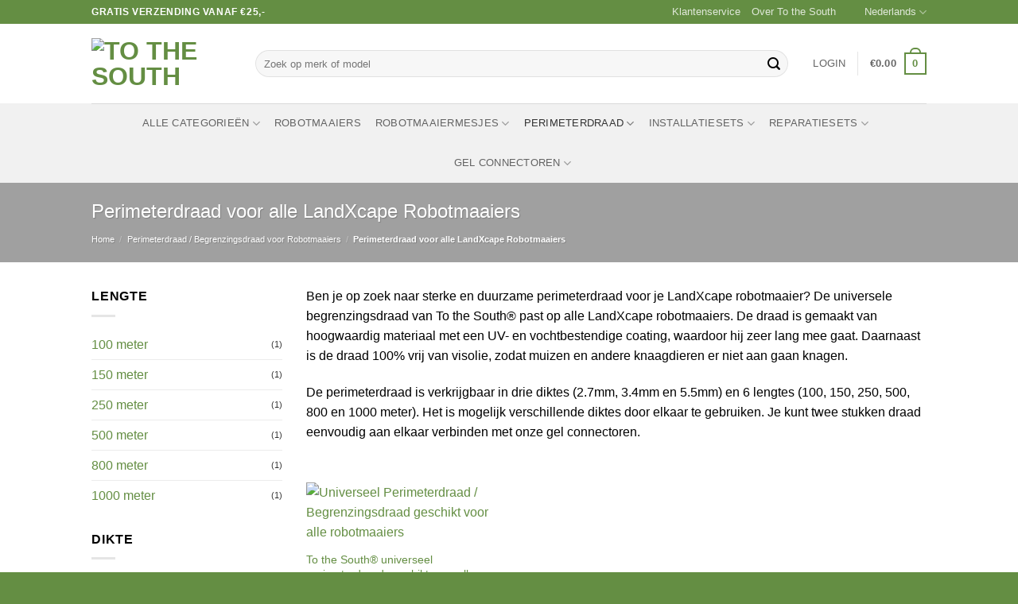

--- FILE ---
content_type: text/html; charset=UTF-8
request_url: https://www.tothesouth.com/robotmaaier-perimeterdraad-begrenzingsdraad/perimeterdraad-begrenzingsdraad-voor-alle-landxcape-robotmaaiers/
body_size: 64057
content:
<!DOCTYPE html><html lang="nl-NL" class="loading-site no-js"><head><script data-no-optimize="1">var litespeed_docref=sessionStorage.getItem("litespeed_docref");litespeed_docref&&(Object.defineProperty(document,"referrer",{get:function(){return litespeed_docref}}),sessionStorage.removeItem("litespeed_docref"));</script> <meta charset="UTF-8" /><link rel="profile" href="http://gmpg.org/xfn/11" /><link rel="pingback" href="https://www.tothesouth.com/xmlrpc.php" /> <script type="litespeed/javascript">window.dataLayer=window.dataLayer||[];function gtag(){dataLayer.push(arguments)}
gtag("consent","default",{ad_personalization:"denied",ad_storage:"denied",ad_user_data:"denied",analytics_storage:"denied",functionality_storage:"denied",personalization_storage:"denied",security_storage:"granted",wait_for_update:500,});gtag("set","ads_data_redaction",!0)</script> <script type="litespeed/javascript">(function(html){html.className=html.className.replace(/\bno-js\b/,'js')})(document.documentElement)</script> <meta name='robots' content='index, follow, max-image-preview:large, max-snippet:-1, max-video-preview:-1' /><meta name="viewport" content="width=device-width, initial-scale=1" /><title>Perimeterdraad voor alle LandXcape Robotmaaiers</title><meta name="description" content="Perimeterdraad voor alle LandXcape Robotmaaiers. 2.7mm, 3.4mm en 5.5.mm dik. Verkrijgbaar in 6 lengtes! ✨ Voor 15:00 uur besteld, vandaag verzonden!" /><link rel="canonical" href="https://www.tothesouth.com/robotmaaier-perimeterdraad-begrenzingsdraad/perimeterdraad-begrenzingsdraad-voor-alle-landxcape-robotmaaiers/" /><meta property="og:locale" content="nl_NL" /><meta property="og:type" content="article" /><meta property="og:title" content="Perimeterdraad voor alle LandXcape Robotmaaiers" /><meta property="og:description" content="Perimeterdraad voor alle LandXcape Robotmaaiers. 2.7mm, 3.4mm en 5.5.mm dik. Verkrijgbaar in 6 lengtes! ✨ Voor 15:00 uur besteld, vandaag verzonden!" /><meta property="og:url" content="https://www.tothesouth.com/robotmaaier-perimeterdraad-begrenzingsdraad/perimeterdraad-begrenzingsdraad-voor-alle-landxcape-robotmaaiers/" /><meta property="og:site_name" content="To the South" /><meta name="twitter:card" content="summary_large_image" /> <script type="application/ld+json" class="yoast-schema-graph">{"@context":"https://schema.org","@graph":[{"@type":"CollectionPage","@id":"https://www.tothesouth.com/robotmaaier-perimeterdraad-begrenzingsdraad/perimeterdraad-begrenzingsdraad-voor-alle-landxcape-robotmaaiers/","url":"https://www.tothesouth.com/robotmaaier-perimeterdraad-begrenzingsdraad/perimeterdraad-begrenzingsdraad-voor-alle-landxcape-robotmaaiers/","name":"Perimeterdraad voor alle LandXcape Robotmaaiers","isPartOf":{"@id":"https://www.tothesouth.com/#website"},"primaryImageOfPage":{"@id":"https://www.tothesouth.com/robotmaaier-perimeterdraad-begrenzingsdraad/perimeterdraad-begrenzingsdraad-voor-alle-landxcape-robotmaaiers/#primaryimage"},"image":{"@id":"https://www.tothesouth.com/robotmaaier-perimeterdraad-begrenzingsdraad/perimeterdraad-begrenzingsdraad-voor-alle-landxcape-robotmaaiers/#primaryimage"},"thumbnailUrl":"https://www.tothesouth.com/wp-content/uploads/2024/02/perimeterdraad-begrenzingsdraad-universeel.jpg","description":"Perimeterdraad voor alle LandXcape Robotmaaiers. 2.7mm, 3.4mm en 5.5.mm dik. Verkrijgbaar in 6 lengtes! ✨ Voor 15:00 uur besteld, vandaag verzonden!","breadcrumb":{"@id":"https://www.tothesouth.com/robotmaaier-perimeterdraad-begrenzingsdraad/perimeterdraad-begrenzingsdraad-voor-alle-landxcape-robotmaaiers/#breadcrumb"},"inLanguage":"nl-NL"},{"@type":"ImageObject","inLanguage":"nl-NL","@id":"https://www.tothesouth.com/robotmaaier-perimeterdraad-begrenzingsdraad/perimeterdraad-begrenzingsdraad-voor-alle-landxcape-robotmaaiers/#primaryimage","url":"https://www.tothesouth.com/wp-content/uploads/2024/02/perimeterdraad-begrenzingsdraad-universeel.jpg","contentUrl":"https://www.tothesouth.com/wp-content/uploads/2024/02/perimeterdraad-begrenzingsdraad-universeel.jpg","width":1200,"height":1200,"caption":"Universeel Perimeterdraad / Begrenzingsdraad geschikt voor alle robotmaaiers"},{"@type":"BreadcrumbList","@id":"https://www.tothesouth.com/robotmaaier-perimeterdraad-begrenzingsdraad/perimeterdraad-begrenzingsdraad-voor-alle-landxcape-robotmaaiers/#breadcrumb","itemListElement":[{"@type":"ListItem","position":1,"name":"Home","item":"https://www.tothesouth.com/"},{"@type":"ListItem","position":2,"name":"Perimeterdraad / Begrenzingsdraad voor Robotmaaiers","item":"https://www.tothesouth.com/robotmaaier-perimeterdraad-begrenzingsdraad/"},{"@type":"ListItem","position":3,"name":"Perimeterdraad voor alle LandXcape Robotmaaiers"}]},{"@type":"WebSite","@id":"https://www.tothesouth.com/#website","url":"https://www.tothesouth.com/","name":"To the South","description":"","publisher":{"@id":"https://www.tothesouth.com/#organization"},"potentialAction":[{"@type":"SearchAction","target":{"@type":"EntryPoint","urlTemplate":"https://www.tothesouth.com/?s={search_term_string}"},"query-input":{"@type":"PropertyValueSpecification","valueRequired":true,"valueName":"search_term_string"}}],"inLanguage":"nl-NL"},{"@type":"Organization","@id":"https://www.tothesouth.com/#organization","name":"To the South","url":"https://www.tothesouth.com/","logo":{"@type":"ImageObject","inLanguage":"nl-NL","@id":"https://www.tothesouth.com/#/schema/logo/image/","url":"https://www.tothesouth.com/wp-content/uploads/2023/02/Logo-kleur_staand-scaled.jpg","contentUrl":"https://www.tothesouth.com/wp-content/uploads/2023/02/Logo-kleur_staand-scaled.jpg","width":2048,"height":2048,"caption":"To the South"},"image":{"@id":"https://www.tothesouth.com/#/schema/logo/image/"},"sameAs":["https://www.facebook.com/tothesouthonline","https://www.instagram.com/tothesouthonline/"]}]}</script> <link rel='dns-prefetch' href='//fonts.googleapis.com' /><link href='https://fonts.gstatic.com' crossorigin rel='preconnect' /><link rel='prefetch' href='https://www.tothesouth.com/wp-content/themes/flatsome/assets/js/flatsome.js?ver=e2eddd6c228105dac048' /><link rel='prefetch' href='https://www.tothesouth.com/wp-content/themes/flatsome/assets/js/chunk.slider.js?ver=3.20.4' /><link rel='prefetch' href='https://www.tothesouth.com/wp-content/themes/flatsome/assets/js/chunk.popups.js?ver=3.20.4' /><link rel='prefetch' href='https://www.tothesouth.com/wp-content/themes/flatsome/assets/js/chunk.tooltips.js?ver=3.20.4' /><link rel='prefetch' href='https://www.tothesouth.com/wp-content/themes/flatsome/assets/js/woocommerce.js?ver=1c9be63d628ff7c3ff4c' /><style id='wp-img-auto-sizes-contain-inline-css' type='text/css'>img:is([sizes=auto i],[sizes^="auto," i]){contain-intrinsic-size:3000px 1500px}
/*# sourceURL=wp-img-auto-sizes-contain-inline-css */</style><style id="litespeed-ccss">img:is([sizes="auto"i],[sizes^="auto,"i]){contain-intrinsic-size:3000px 1500px}:root{--wp-admin-theme-color:#007cba;--wp-admin-theme-color--rgb:0,124,186;--wp-admin-theme-color-darker-10:#006ba1;--wp-admin-theme-color-darker-10--rgb:0,107,161;--wp-admin-theme-color-darker-20:#005a87;--wp-admin-theme-color-darker-20--rgb:0,90,135;--wp-admin-border-width-focus:2px;--wp-block-synced-color:#7a00df;--wp-block-synced-color--rgb:122,0,223;--wp-bound-block-color:var(--wp-block-synced-color)}:root{--wp--preset--font-size--normal:16px;--wp--preset--font-size--huge:42px}.screen-reader-text{border:0;clip-path:inset(50%);height:1px;margin:-1px;overflow:hidden;padding:0;position:absolute;width:1px;word-wrap:normal!important}.iconic-was-swatches{list-style:none none outside;margin:20px 0 30px;padding:0;overflow-y:hidden}.iconic-was-swatches *{-webkit-box-sizing:border-box;box-sizing:border-box}.iconic-was-swatches.iconic-was-swatches--stacked{display:block}.iconic-was-swatches__item{padding:0}.iconic-was-swatches__item{display:inline-block;margin:0 10px 10px 0;vertical-align:top;line-height:0}.iconic-was-swatch{text-decoration:none;font-weight:400;line-height:1.6;position:relative}.iconic-was-swatch__container{position:relative;z-index:20}.iconic-was-swatches--visual .iconic-was-swatch{vertical-align:top;display:block;position:relative}.iconic-was-swatches--visual .iconic-was-swatch__graphic{width:100%;height:100%;white-space:nowrap;display:block;margin:0!important;padding:0!important;border-radius:0}.iconic-was-swatches--visual .iconic-was-swatch__text{display:none}.iconic-was-swatches--image-swatch .iconic-was-swatch span{text-indent:0}.iconic-was-swatches--border.iconic-was-swatches--visual .iconic-was-swatch{padding:4px}.iconic-was-swatches--border.iconic-was-swatches--visual .iconic-was-swatch::before{content:"";position:absolute;top:0;left:0;right:0;bottom:0;border:1px solid #ccc;background:#fff;z-index:10;margin:0}.iconic-was-chosen-attribute__no-selection{opacity:.5}.variations_form a.reset_variations{margin:20px 0 0;clear:both;width:100%}.variations_form label{font-weight:400;display:block;margin:0 0 5px}.variations_form label::after{display:none}.variations tr{border:none;display:block;margin:0 0 15px}.variations td{display:block;padding:0;margin:0;border:none}.iconic-was-swatches{margin:5px 0-15px}.iconic-was-swatches li{margin:0 15px 15px 0!important}body .variations .reset_variations{top:.2em;bottom:auto;width:auto;margin:0;line-height:1.3}button.pswp__button{box-shadow:none!important;background-image:url(/wp-content/plugins/woocommerce/assets/css/photoswipe/default-skin/default-skin.png)!important}button.pswp__button,button.pswp__button--arrow--left::before,button.pswp__button--arrow--right::before{background-color:transparent!important}button.pswp__button--arrow--left,button.pswp__button--arrow--right{background-image:none!important}.pswp{display:none;position:absolute;width:100%;height:100%;left:0;top:0;overflow:hidden;-ms-touch-action:none;touch-action:none;z-index:1500;-webkit-text-size-adjust:100%;-webkit-backface-visibility:hidden;outline:0}.pswp *{-webkit-box-sizing:border-box;box-sizing:border-box}.pswp__bg{position:absolute;left:0;top:0;width:100%;height:100%;background:#000;opacity:0;-webkit-transform:translateZ(0);transform:translateZ(0);-webkit-backface-visibility:hidden;will-change:opacity}.pswp__scroll-wrap{position:absolute;left:0;top:0;width:100%;height:100%;overflow:hidden}.pswp__container{-ms-touch-action:none;touch-action:none;position:absolute;left:0;right:0;top:0;bottom:0}.pswp__container{-webkit-touch-callout:none}.pswp__bg{will-change:opacity}.pswp__container{-webkit-backface-visibility:hidden}.pswp__item{position:absolute;left:0;right:0;top:0;bottom:0;overflow:hidden}.pswp__button{width:44px;height:44px;position:relative;background:0 0;overflow:visible;-webkit-appearance:none;display:block;border:0;padding:0;margin:0;float:left;opacity:.75;-webkit-box-shadow:none;box-shadow:none}.pswp__button::-moz-focus-inner{padding:0;border:0}.pswp__button,.pswp__button--arrow--left:before,.pswp__button--arrow--right:before{background:url(/wp-content/plugins/woocommerce/assets/css/photoswipe/default-skin/default-skin.png)0 0 no-repeat;background-size:264px 88px;width:44px;height:44px}.pswp__button--close{background-position:0-44px}.pswp__button--share{background-position:-44px -44px}.pswp__button--fs{display:none}.pswp__button--zoom{display:none;background-position:-88px 0}.pswp__button--arrow--left,.pswp__button--arrow--right{background:0 0;top:50%;margin-top:-50px;width:70px;height:100px;position:absolute}.pswp__button--arrow--left{left:0}.pswp__button--arrow--right{right:0}.pswp__button--arrow--left:before,.pswp__button--arrow--right:before{content:"";top:35px;background-color:rgb(0 0 0/.3);height:30px;width:32px;position:absolute}.pswp__button--arrow--left:before{left:6px;background-position:-138px -44px}.pswp__button--arrow--right:before{right:6px;background-position:-94px -44px}.pswp__share-modal{display:block;background:rgb(0 0 0/.5);width:100%;height:100%;top:0;left:0;padding:10px;position:absolute;z-index:1600;opacity:0;-webkit-backface-visibility:hidden;will-change:opacity}.pswp__share-modal--hidden{display:none}.pswp__share-tooltip{z-index:1620;position:absolute;background:#fff;top:56px;border-radius:2px;display:block;width:auto;right:44px;-webkit-box-shadow:0 2px 5px rgb(0 0 0/.25);box-shadow:0 2px 5px rgb(0 0 0/.25);-webkit-transform:translateY(6px);-ms-transform:translateY(6px);transform:translateY(6px);-webkit-backface-visibility:hidden;will-change:transform}.pswp__counter{position:relative;left:0;top:0;height:44px;font-size:13px;line-height:44px;color:#fff;opacity:.75;padding:0 10px;margin-inline-end:auto}.pswp__caption{position:absolute;left:0;bottom:0;width:100%;min-height:44px}.pswp__caption__center{text-align:left;max-width:420px;margin:0 auto;font-size:13px;padding:10px;line-height:20px;color:#ccc}.pswp__preloader{width:44px;height:44px;position:absolute;top:0;left:50%;margin-left:-22px;opacity:0;will-change:opacity;direction:ltr}@media screen and (max-width:1024px){.pswp__preloader{position:relative;left:auto;top:auto;margin:0;float:right}}.pswp__ui{-webkit-font-smoothing:auto;visibility:visible;opacity:1;z-index:1550}.pswp__top-bar{position:absolute;left:0;top:0;height:44px;width:100%;display:flex;justify-content:flex-end}.pswp__caption,.pswp__top-bar{-webkit-backface-visibility:hidden;will-change:opacity}.pswp__caption,.pswp__top-bar{background-color:rgb(0 0 0/.5)}.pswp__ui--hidden .pswp__button--arrow--left,.pswp__ui--hidden .pswp__button--arrow--right,.pswp__ui--hidden .pswp__caption,.pswp__ui--hidden .pswp__top-bar{opacity:.001}.woocommerce form .form-row .required{visibility:visible}.wpml-ls-menu-item .wpml-ls-flag{display:inline;vertical-align:baseline}.wpml-ls-menu-item .wpml-ls-flag+span{margin-left:.3em}ul .wpml-ls-menu-item a{display:flex;align-items:center}html{-ms-text-size-adjust:100%;-webkit-text-size-adjust:100%;font-family:sans-serif}body{margin:0}aside,header,main,nav{display:block}a{background-color:#fff0}b,strong{font-weight:inherit;font-weight:bolder}img{border-style:none}svg:not(:root){overflow:hidden}button,input,select{font:inherit}button,input,select{overflow:visible}button,select{text-transform:none}[type=submit],button{-webkit-appearance:button}button::-moz-focus-inner,input::-moz-focus-inner{border:0;padding:0}button:-moz-focusring,input:-moz-focusring{outline:1px dotted ButtonText}[type=checkbox]{box-sizing:border-box;padding:0}[type=search]{-webkit-appearance:textfield}[type=search]::-webkit-search-cancel-button,[type=search]::-webkit-search-decoration{-webkit-appearance:none}*,:after,:before,html{box-sizing:border-box}html{background-attachment:fixed}body{-webkit-font-smoothing:antialiased;-moz-osx-font-smoothing:grayscale;color:var(--fs-color-base)}img{display:inline-block;height:auto;max-width:100%;vertical-align:middle}a,button,input{touch-action:manipulation}iframe{max-width:100%}.col{margin:0;padding:0 15px 30px;position:relative;width:100%}.col-fit{flex:1}.col-inner{background-position:50% 50%;background-repeat:no-repeat;background-size:cover;flex:1 0 auto;margin-left:auto;margin-right:auto;position:relative;width:100%}@media screen and (min-width:850px){.col:first-child .col-inner{margin-left:auto;margin-right:0}.col+.col .col-inner{margin-left:0;margin-right:auto}}@media screen and (max-width:849px){.col{padding-bottom:30px}}.small-12{flex-basis:100%;max-width:100%}@media screen and (min-width:550px){.medium-5{flex-basis:41.6666666667%;max-width:41.6666666667%}.medium-6{flex-basis:50%;max-width:50%}.medium-7{flex-basis:58.3333333333%;max-width:58.3333333333%}}@media screen and (min-width:850px){.large-5{flex-basis:41.6666666667%;max-width:41.6666666667%}.large-6{flex-basis:50%;max-width:50%}.large-7{flex-basis:58.3333333333%;max-width:58.3333333333%}.large-12{flex-basis:100%;max-width:100%}}.container,.row{margin-left:auto;margin-right:auto;width:100%}.container{padding-left:15px;padding-right:15px}.container,.row{max-width:1080px}.row.row-collapse{max-width:1050px}.row.row-large{max-width:1110px}.flex-row{align-items:center;display:flex;flex-flow:row nowrap;justify-content:space-between;width:100%}.flex-row-col{display:flex;flex-direction:column;justify-content:flex-start}.header .flex-row{height:100%}.flex-col{max-height:100%}.flex-grow{-ms-flex-negative:1;-ms-flex-preferred-size:auto!important;flex:1}.flex-center{margin:0 auto}.flex-left{margin-right:auto}.flex-right{margin-left:auto}.flex-has-center>.flex-row>.flex-col:not(.flex-center){flex:1}@media (max-width:849px){.medium-flex-wrap{flex-flow:column wrap}.medium-flex-wrap .flex-col{flex-grow:0;padding-bottom:5px;padding-top:5px;width:100%}}@media (-ms-high-contrast:none){.nav>li>a>i{top:-1px}}.row{display:flex;flex-flow:row wrap;width:100%}.row>div:not(.col):not([class^=col-]):not([class*=" col-"]){width:100%!important}.container .row:not(.row-collapse),.row .row:not(.row-collapse){margin-left:-15px;margin-right:-15px;padding-left:0;padding-right:0;width:auto}.row-collapse{padding:0}.row-collapse>.col{padding:0!important}@media screen and (min-width:850px){.row-large{padding-left:0;padding-right:0}.container .row-large:not(.row-collapse),.row .row-large:not(.row-collapse){margin-bottom:0;margin-left:-30px;margin-right:-30px}.row-large>.col{margin-bottom:0;padding:0 30px 30px}}.nav-dropdown{background-color:#fff;color:var(--fs-color-base);display:table;left:-99999px;margin:0;max-height:0;min-width:260px;opacity:0;padding:20px 0;position:absolute;text-align:left;visibility:hidden;z-index:9}.nav-dropdown:after{clear:both;content:"";display:block;height:0;visibility:hidden}.nav-dropdown li{display:block;margin:0;vertical-align:top}.nav-dropdown li ul{margin:0;padding:0}.nav-dropdown>li.html{min-width:260px}.nav-column li>a,.nav-dropdown>li>a{display:block;line-height:1.3;padding:10px 20px;width:auto}.nav-column>li:last-child:not(.nav-dropdown-col)>a{border-bottom:0!important}.nav-dropdown>li.nav-dropdown-col{display:table-cell;min-width:160px;text-align:left;white-space:nowrap;width:160px}.nav-dropdown>li.nav-dropdown-col:not(:last-child){border-right:1px solid #fff0}.nav-dropdown .menu-item-has-children>a,.nav-dropdown .nav-dropdown-col>a{color:#000;font-size:.8em;font-weight:bolder;text-transform:uppercase}.nav-dropdown .nav-dropdown-col .menu-item-has-children{margin-top:5px}.nav-dropdown.nav-dropdown-bold>li.nav-dropdown-col{border-color:#f1f1f1}.nav-dropdown-bold .nav-column li>a,.nav-dropdown.nav-dropdown-bold>li>a{border-radius:10px;margin:0 10px;padding-left:10px;padding-right:5px}.nav-dropdown.nav-dropdown-bold li.html{padding:0 20px 10px}.menu-item-has-block .nav-dropdown{padding:0}.nav-dropdown-has-shadow .nav-dropdown{box-shadow:1px 1px 15px rgb(0 0 0/.15)}.nav-dropdown-has-border .nav-dropdown{border:2px solid #ddd}.label-new.menu-item>a:after,.label-popular.menu-item>a:after{background-color:#000;border-radius:2px;color:#fff;content:"";display:inline-block;font-size:9px;font-weight:bolder;letter-spacing:-.1px;line-height:9px;margin-left:4px;padding:2px 3px 3px;position:relative;text-transform:uppercase;top:-2px}.label-new.menu-item>a:after{background-color:var(--fs-color-primary)}.label-popular.menu-item>a:after{background-color:var(--fs-color-success)}.nav p{margin:0;padding-bottom:0}.nav,.nav ul:not(.nav-dropdown){margin:0;padding:0}.nav{align-items:center;display:flex;flex-flow:row wrap;width:100%}.nav,.nav>li{position:relative}.nav>li{display:inline-block;list-style:none;margin:0 7px;padding:0}.nav>li>a{align-items:center;display:inline-flex;flex-wrap:wrap;padding:10px 0}.nav.nav-small>li>a{font-weight:400;padding-bottom:5px;padding-top:5px;vertical-align:top}.nav-small.nav>li.html{font-size:.75em}.nav-center{justify-content:center}.nav-left{justify-content:flex-start}.nav-right{justify-content:flex-end}@media (max-width:849px){.medium-nav-center{justify-content:center}}.nav-column>li>a,.nav-dropdown>li>a,.nav>li>a{color:rgb(74 74 74/.85)}.nav-column>li>a,.nav-dropdown>li>a{display:block}.nav-column li.active>a,.nav-dropdown li.active>a,.nav>li.active>a{color:hsl(0 0% 7%/.85)}.nav li:first-child{margin-left:0!important}.nav li:last-child{margin-right:0!important}.nav-uppercase>li>a{font-weight:bolder;letter-spacing:.02em;text-transform:uppercase}li.html form,li.html input{margin:0}.active>ul.sub-menu:not(.nav-dropdown){display:block!important}.nav.nav-vertical{flex-flow:column}.nav.nav-vertical li{list-style:none;margin:0;width:100%}.nav-vertical li li{font-size:1em;padding-left:.5em}.nav-vertical>li{align-items:center;display:flex;flex-flow:row wrap}.nav-vertical>li ul{width:100%}.nav-vertical li li.menu-item-has-children{margin-bottom:1em}.nav-vertical li li.menu-item-has-children:not(:first-child){margin-top:1em}.nav-vertical>li>a,.nav-vertical>li>ul>li a{align-items:center;display:flex;flex-grow:1;width:auto}.nav-vertical li li.menu-item-has-children>a{color:#000;font-size:.8em;font-weight:bolder;text-transform:uppercase}.nav-vertical>li.html{padding-bottom:1em;padding-top:1em}.nav-vertical>li>ul li a{color:#4a4a4a}.nav-vertical>li>ul{margin:0 0 2em;padding-left:1em}.nav .children{left:-99999px;opacity:0;position:fixed;transform:translateX(-10px)}@media (prefers-reduced-motion){.nav .children{opacity:1;transform:none}}.nav-sidebar.nav-vertical>li+li{border-top:1px solid #ececec}.nav-vertical>li+li{border-top:1px solid #ececec}.badge-container{margin:30px 0 0}.badge{backface-visibility:hidden;display:table;height:2.8em;width:2.8em;z-index:20}.badge-inner{background-color:var(--fs-color-primary);color:#fff;display:table-cell;font-weight:bolder;height:100%;line-height:.85;padding:2px;text-align:center;vertical-align:middle;white-space:nowrap;width:100%}.badge-circle{margin-left:-.4em}.badge-circle .badge-inner{border-radius:999px}.box{margin:0 auto;position:relative;width:100%}.box a{display:inline-block}.box-image>a{display:block}.box-text{font-size:.9em;padding-bottom:1.4em;padding-top:.7em;position:relative;width:100%}@media (max-width:549px){.box-text{font-size:85%}}.box-image{height:auto;margin:0 auto;overflow:hidden;position:relative}.box-image img{margin:0 auto;max-width:100%;width:100%}.button,button{background-color:#fff0;border:1px solid #fff0;border-radius:0;box-sizing:border-box;color:currentColor;display:inline-block;font-size:.97em;font-weight:bolder;letter-spacing:.03em;line-height:2.4em;margin-right:1em;margin-top:0;max-width:100%;min-height:2.5em;min-width:24px;padding:0 1.2em;position:relative;text-align:center;text-decoration:none;text-rendering:optimizeLegibility;text-shadow:none;text-transform:uppercase;vertical-align:middle}.button.is-outline{line-height:2.19em}.button{background-color:var(--fs-color-primary);border-color:rgb(0 0 0/.05);color:#fff}.button.is-outline{background-color:#fff0;border:2px solid}.is-outline{color:silver}.primary{background-color:var(--fs-color-primary)}.secondary{background-color:var(--fs-color-secondary)}.text-center .button:first-of-type{margin-left:0!important}.text-center .button:last-of-type{margin-right:0!important}.flex-col .button,.flex-col button,.flex-col input{margin-bottom:0}.is-divider{background-color:rgb(0 0 0/.1);display:block;height:3px;margin:1em 0;max-width:30px;width:100%}form{margin-bottom:0}input[type=password],input[type=search],input[type=text],select{background-color:#fff;border:1px solid #ddd;border-radius:0;box-shadow:inset 0 1px 2px rgb(0 0 0/.1);box-sizing:border-box;color:#333;font-size:.97em;height:2.507em;max-width:100%;padding:0 .75em;vertical-align:middle;width:100%}@media (max-width:849px){input[type=password],input[type=search],input[type=text],select{font-size:1rem}}input[type=search],input[type=text]{-webkit-appearance:none;-moz-appearance:none;appearance:none}label{display:block;font-size:.9em;font-weight:700;margin-bottom:.4em}input[type=checkbox]{display:inline;font-size:16px;margin-right:10px}select{-webkit-appearance:none;-moz-appearance:none;background-color:#fff;background-image:url(data:image/svg+xml;charset=utf8,\ %3Csvg\ xmlns=\'http://www.w3.org/2000/svg\'\ width=\'24\'\ height=\'24\'\ viewBox=\'0\ 0\ 24\ 24\'\ fill=\'none\'\ stroke=\'%23333\'\ stroke-width=\'2\'\ stroke-linecap=\'round\'\ stroke-linejoin=\'round\'\ class=\'feather\ feather-chevron-down\'%3E%3Cpolyline\ points=\'6\ 9\ 12\ 15\ 18\ 9\'%3E%3C/polyline%3E%3C/svg%3E);background-position:right .45em top 50%;background-repeat:no-repeat;background-size:auto 16px;border-radius:0;box-shadow:inset 0-1.4em 1em 0 rgb(0 0 0/.02);display:block;padding-right:1.4em}@media (-ms-high-contrast:none),screen and (-ms-high-contrast:active){select::-ms-expand{display:none}}.form-flat input:not([type=submit]){background-color:rgb(0 0 0/.03);border-color:rgb(0 0 0/.09);border-radius:99px;box-shadow:none;color:currentColor!important}.form-flat button,.form-flat input{border-radius:99px}.form-flat .flex-row .flex-col{padding-right:4px}.form-flat .button.icon{background-color:transparent!important;border-color:transparent!important;box-shadow:none;color:currentColor!important}i[class*=" icon-"],i[class^=icon-]{speak:none!important;display:inline-block;font-display:block;font-family:fl-icons!important;font-style:normal!important;font-variant:normal!important;font-weight:400!important;line-height:1.2;margin:0;padding:0;position:relative;text-transform:none!important}.button i,button i{top:-1.5px;vertical-align:middle}.button.icon{display:inline-block;margin-left:.12em;margin-right:.12em;min-width:2.5em;padding-left:.6em;padding-right:.6em}.button.icon i{font-size:1.2em}.button.icon.circle{padding-left:0;padding-right:0}.button.icon.circle>i{margin:0 8px}.button.icon.circle>i:only-child{margin:0}.nav>li>a>i{font-size:20px;vertical-align:middle}.nav>li>a>i.icon-menu{font-size:1.9em}.nav>li.has-icon>a>i{min-width:1em}.nav-vertical>li>a>i{font-size:16px;opacity:.6}.has-dropdown .icon-angle-down{font-size:16px;margin-left:.2em;opacity:.6}.image-icon{display:inline-block;height:auto;position:relative;vertical-align:middle}span+.image-icon{margin-left:10px}.image-icon img{max-width:32px;min-width:100%}img{opacity:1}.image-cover{background-position:50% 50%;background-size:cover;height:auto;overflow:hidden;padding-top:100%;position:relative}.image-cover img{bottom:0;font-family:"object-fit: cover;";height:100%;left:0;-o-object-fit:cover;object-fit:cover;-o-object-position:50% 50%;object-position:50% 50%;position:absolute;right:0;top:0;width:100%}.image-tools{padding:10px;position:absolute}.image-tools a:last-child{margin-bottom:0}.image-tools a.button{display:block}.image-tools.bottom.left{padding-right:0;padding-top:0}.image-tools.top.right{padding-bottom:0;padding-left:0}@media only screen and (max-device-width:1024px){.image-tools{opacity:1!important;padding:5px}}.lightbox-content{background-color:#fff;box-shadow:3px 3px 20px 0 rgb(0 0 0/.15);margin:0 auto;max-width:875px;position:relative}.lightbox-content .lightbox-inner{padding:30px 20px}.pswp__bg{background-color:rgb(0 0 0/.6)}@media (min-width:549px){.pswp__top-bar{background-color:transparent!important}}.pswp__item{opacity:0}.pswp__caption__center{text-align:center}.mfp-hide{display:none!important}.loading-spin{position:relative}.loading-spin{animation:spin .6s linear infinite;border-bottom:3px solid rgb(0 0 0/.1)!important;border-left:3px solid var(--fs-color-primary);border-radius:50%;border-right:3px solid rgb(0 0 0/.1)!important;border-top:3px solid rgb(0 0 0/.1)!important;content:"";font-size:10px;height:30px;margin:0 auto;opacity:.8;text-indent:-9999em;width:30px}.loading-spin{border-radius:50%;height:30px;width:30px}@keyframes spin{0%{transform:rotate(0deg)}to{transform:rotate(1turn)}}.ux-menu-link{align-items:center}.ux-menu.ux-menu--divider-solid .ux-menu-link:not(:last-of-type) .ux-menu-link__link{border-bottom-style:solid}.ux-menu-link__link{align-items:baseline;border-bottom-color:#ececec;border-bottom-width:1px;color:currentColor;flex:1;min-height:2.5em;padding-bottom:.3em;padding-top:.3em}.ux-menu-link__icon{flex-shrink:0;vertical-align:middle;width:16px}.ux-menu-link__icon+.ux-menu-link__text{padding-left:.5em}.stack{--stack-gap:0;display:flex}.stack-col{flex-direction:column}.stack-col>*{margin:0!important}.stack-col>*~*{margin-top:var(--stack-gap)!important}.justify-start{justify-content:flex-start}table{border-color:#ececec;border-spacing:0;margin-bottom:1em;width:100%}td,th{border-bottom:1px solid #ececec;font-size:.9em;line-height:1.3;padding:.5em;text-align:left}td{color:#666}th:first-child{padding-left:0}td:last-child{padding-right:0}td select{margin:.5em 0}label{color:#222}.slider{position:relative;scrollbar-width:none}.slider:not(.flickity-enabled){-ms-overflow-style:-ms-autohiding-scrollbar;overflow-x:scroll;overflow-y:hidden;white-space:nowrap;width:auto}.slider::-webkit-scrollbar{height:0!important;width:0!important}.slider:not(.flickity-enabled)>*{display:inline-block!important;vertical-align:top;white-space:normal!important}.slider>div:not(.col){width:100%}a{color:var(--fs-experimental-link-color);text-decoration:none}ul{list-style:disc}ul{margin-top:0;padding:0}ul ul{margin:1.5em 0 1.5em 3em}li{margin-bottom:.6em}.entry-summary ul li{margin-left:1.3em}.button,button,input,select{margin-bottom:1em}form,p,ul{margin-bottom:1.3em}form p{margin-bottom:.5em}body{line-height:1.6}h1,h2,h4{color:#555;margin-bottom:.5em;margin-top:0;text-rendering:optimizeSpeed;width:100%}h1{font-size:1.7em}h1,h2{line-height:1.3}h2{font-size:1.6em}.h3{font-size:1.25em}h4{font-size:1.125em}@media (max-width:549px){h1{font-size:1.4em}h2{font-size:1.2em}h4{font-size:1em}}p{margin-top:0}.uppercase,th{letter-spacing:.05em;line-height:1.05;text-transform:uppercase}.is-normal{font-weight:400}.uppercase{line-height:1.2;text-transform:uppercase}.is-larger{font-size:1.3em}.is-small{font-size:.8em}.is-xsmall{font-size:.7em}@media (max-width:549px){.is-larger{font-size:1.2em}}.box-text h4{line-height:1.3;margin-bottom:.1em;margin-top:.1em}.box-text p{margin-bottom:.1em;margin-top:.1em}.nav>li>a{font-size:.8em}.nav>li.html{font-size:.85em}.nav-spacing-medium>li{margin:0 9px}.container:after,.row:after{clear:both;content:"";display:table}@media (max-width:549px){.hide-for-small{display:none!important}}@media (min-width:850px){.show-for-medium{display:none!important}}@media (max-width:849px){.hide-for-medium{display:none!important}.medium-text-center{float:none!important;text-align:center!important;width:100%!important}}.full-width{display:block;max-width:100%!important;padding-left:0!important;padding-right:0!important;width:100%!important}.mb-0{margin-bottom:0!important}.mb-half{margin-bottom:15px}.pb{padding-bottom:30px}.pt{padding-top:30px}.inner-padding{padding:30px}.text-left{text-align:left}.text-center{text-align:center}.text-center .is-divider,.text-center>div{margin-left:auto;margin-right:auto}.relative{position:relative!important}.absolute{position:absolute!important}.top{top:0}.right{right:0}.left{left:0}.bottom,.fill{bottom:0}.fill{height:100%;left:0;margin:0!important;padding:0!important;position:absolute;right:0;top:0}.circle{border-radius:999px!important;-o-object-fit:cover;object-fit:cover}.z-1{z-index:21}.z-3{z-index:23}.z-top{z-index:9995}.flex{display:flex}.no-scrollbar{-ms-overflow-style:-ms-autohiding-scrollbar;scrollbar-width:none}.no-scrollbar::-webkit-scrollbar{height:0!important;width:0!important}.screen-reader-text{clip:rect(1px,1px,1px,1px);height:1px;overflow:hidden;position:absolute!important;width:1px}.show-on-hover{filter:blur(0);opacity:0}.nav-dark .nav>li>a{color:hsl(0 0% 100%/.8)}.nav-dark .nav>li.html{color:#fff}:root{--flatsome-scroll-padding-top:calc(var(--flatsome--header--sticky-height, 0px) + var(--wp-admin--admin-bar--height, 0px))}html{overflow-x:hidden;scroll-padding-top:var(--flatsome-scroll-padding-top)}@supports (overflow:clip){body{overflow-x:clip}}#main,#wrapper{background-color:#fff;position:relative}.ux-body-overlay{background-color:rgb(0 0 0/.3);bottom:0;display:block;height:100%;left:0;opacity:0;position:fixed;right:0;top:0;visibility:hidden;width:100%;z-index:29}.header,.header-wrapper{background-position:50%0;background-size:cover;position:relative;width:100%;z-index:1001}.header-bg-color{background-color:hsl(0 0% 100%/.9)}.header-bottom,.header-top{align-items:center;display:flex;flex-wrap:no-wrap}.header-bg-color,.header-bg-image{background-position:50%0}.header-top{background-color:var(--fs-color-primary);min-height:20px;position:relative;z-index:11}.header-main{position:relative;z-index:10}.header-bottom{min-height:35px;position:relative;z-index:9}.top-divider{border-top:1px solid;margin-bottom:-1px;opacity:.1}.nav>li.header-divider{border-left:1px solid rgb(0 0 0/.1);height:30px;margin:0 7.5px;position:relative;vertical-align:middle}.widget{margin-bottom:1.5em}.breadcrumbs{color:#222;font-weight:700;letter-spacing:0;padding:0}.breadcrumbs .divider{font-weight:300;margin:0 .3em;opacity:.35;position:relative;top:0}.breadcrumbs a{color:rgb(74 74 74/.8);font-weight:400}.breadcrumbs a:first-of-type{margin-left:0}html{background-color:#4d4d4d}.logo{line-height:1;margin:0}.logo a{color:var(--fs-color-primary);display:block;font-size:32px;font-weight:bolder;margin:0;text-decoration:none;text-transform:uppercase}.logo img{display:block;width:auto}.header-logo-dark{display:none!important}.logo-left .logo{margin-left:0;margin-right:30px}@media screen and (max-width:849px){.header-inner .nav{flex-wrap:nowrap}.medium-logo-center .flex-left{flex:1 1 0%;order:1}.medium-logo-center .logo{margin:0 15px;order:2;text-align:center}.medium-logo-center .logo img{margin:0 auto}.medium-logo-center .flex-right{flex:1 1 0%;order:3}}.page-title{position:relative}.page-title-inner{min-height:60px;padding-top:20px;position:relative}.sidebar-menu .search-form{display:block!important}.searchform-wrapper form{margin-bottom:0}.mobile-nav>.search-form,.sidebar-menu .search-form{padding:5px 0;width:100%}.searchform{position:relative}.searchform .button.icon{margin:0}.searchform .button.icon i{font-size:1.2em}.searchform-wrapper{width:100%}.searchform-wrapper.form-flat .flex-col:last-of-type{margin-left:-2.9em}@media (max-width:849px){.searchform-wrapper{font-size:1rem}}.header .search-form .live-search-results{background-color:hsl(0 0% 100%/.95);box-shadow:0 0 10px 0 rgb(0 0 0/.1);color:#111;left:0;position:absolute;right:0;text-align:left;top:105%}.icon-menu:before{content:""}.icon-angle-right:before{content:""}.icon-angle-down:before{content:""}.icon-search:before{content:""}.icon-expand:before{content:""}.woocommerce-form-login .button{margin-bottom:0}.form-row-wide{clear:both}.woocommerce-product-gallery .woocommerce-product-gallery__wrapper{margin:0}.woocommerce-form input[type=password]{padding:0 2em 0 .75em}#login-form-popup .woocommerce-form{margin-bottom:0}#login-form-popup:not(:has(.account-register-inner)){max-width:440px}#login-form-popup .account-container.lightbox-inner>.account-login-inner{padding-left:15px;padding-right:15px}.price{line-height:1}.product-info .price{font-size:1.5em;font-weight:bolder;margin:.5em 0}.price-wrapper .price{display:block}span.amount{color:#111;font-weight:700;white-space:nowrap}.header-cart-title span.amount{color:currentColor}.product-main{padding:40px 0}.page-title:not(.featured-title)+main .product-main{padding-top:15px}.product-info{padding-top:10px}.product-summary .woocommerce-Price-currencySymbol{display:inline-block;font-size:.75em;vertical-align:top}form.cart{display:flex;flex-wrap:wrap;gap:1em;width:100%}.woocommerce-variation-add-to-cart>*,form.cart>*{flex:1 1 100%;margin:0}.product-gallery{padding-bottom:0!important}.product-gallery-slider img{width:100%}.cart-icon,.cart-icon strong{display:inline-block}.cart-icon strong{border:2px solid var(--fs-color-primary);border-radius:0;color:var(--fs-color-primary);font-family:Helvetica,Arial,Sans-serif;font-size:1em;font-weight:700;height:2.2em;line-height:1.9em;margin:.3em 0;position:relative;text-align:center;vertical-align:middle;width:2.2em}.cart-icon strong:after{border:2px solid var(--fs-color-primary);border-bottom:0;border-top-left-radius:99px;border-top-right-radius:99px;bottom:100%;content:" ";height:8px;left:50%;margin-bottom:0;margin-left:-7px;position:absolute;width:14px}.woocommerce-mini-cart__empty-message{text-align:center}.cart-popup-title>span{display:block;font-size:1.125em}.cart-popup-inner{display:flex;flex-direction:column;padding-bottom:0}.cart-popup-inner>:last-child{margin-bottom:30px}.cart-popup-inner .widget_shopping_cart{margin-bottom:0}.cart-popup-inner .widget_shopping_cart,.cart-popup-inner .widget_shopping_cart_content{display:flex;flex:1;flex-direction:column}@media (min-height:500px){.cart-popup-inner--sticky{min-height:calc(100vh - var(--wp-admin--admin-bar--height, 0px))}}.ux-mini-cart-empty{gap:30px;padding:15px 0}.ux-mini-cart-empty .woocommerce-mini-cart__empty-message{margin-bottom:0}table.variations .label{padding-right:20px}table.variations label{white-space:nowrap}table.variations .value{width:100%}.variations{position:relative}.variations td,.variations th{border:0;letter-spacing:normal;padding:.2em 0;text-transform:none;vertical-align:middle}.variations .reset_variations{bottom:95%;color:currentColor;font-size:11px;opacity:.6;position:absolute;right:0;text-transform:uppercase}:root{--apf-tooltip-bg:#121212;--apf-tooltip-color:#fff;--apf-margin-bottom:15px;--apf-input-border-color:#ddd;--apf-input-border-color-foc:#121212;--apf-input-height:38px;--apf-input-bg:#ffffff;--apf-radius:4px;--apf-label-size:1rem;--apf-label-weight:700;--apf-ts-radius:4px;--apf-ts-color:#ffffff;--apf-ts-color-sel:#ffffff;--apf-ts-bg:transparent;--apf-ts-bg-hov:transparent;--apf-ts-bg-sel:#353c4e;--apf-ts-border-color-hov:#a4a4a4;--apf-ts-border-color-sel:#353c4e;--apf-ns-width:100%;--apf-ns-color:inherit;--apf-ns-bg:transparent;--apf-is-border-color-sel:#121212;--apf-is-border-color-hov:#a4a4a4;--apf-is-bg:transparent;--apf-is-bg-hov:transparent;--apf-is-bg-sel:transparent;--apf-progress-bg:#ddd;--apf-progress-color:#121212;--apf-file-border:2px dashed #121212;--apf-file-color:currentColor;--apf-cs-border-color-hov:#a4a4a4;--apf-cs-border-color-sel:#121212;--apf-iq-gap:10px;--apf-iq-img-radius:4px;--apf-card-shadow:none;--apf-card-bg:#ffffff;--apf-card-bg-hov:#ffffff;--apf-card-bg-sel:#ffffff;--apf-card-radius:6px;--apf-card-border-color-hov:#a4a4a4;--apf-card-border-color-sel:#121212;--apf-cq-bg:#ffffff;--apf-cq-radius:6px;--apf-cq-shadow:none;--apf-cq-border:2px solid #ddd;--apf-cqns-bg:transparent;--apf-date-color:currentColor;--apf-date-color-hov:currentColor;--apf-date-color-sel:#ffffff;--apf-date-bg:#fff;--apf-date-bg-hov:#dddddd;--apf-date-bg-sel:#212121;--apf-input-border:3px solid #ddd;--apf-ts-border:3px solid #ccc;--apf-is-border:3px solid #dddddd;--apf-cs-border:3px solid #dddddd;--apf-card-border:2px solid #dddddd;--apf-date-border-color:#dddddd;--apf-date-color-muted:rgba(33,33,33,0.45);--apf-cb-radius:4px;--apf-cb-bg-sel:#121212;--apf-cb-border-color-hov:#a4a4a4;--apf-cb-border-color-sel:#121212;--apf-cb-border:3px solid #ddd;--apf-radio-bg-sel:#121212;--apf-radio-border-color-hov:#a4a4a4;--apf-radio-border-color-sel:#121212;--apf-radio-border:3px solid #ddd;--apf-is-padding:3px;--apf-cs-gap:inset 0 0 0 3px #ffffff}:root{--lcp_live_preview_footer___build___:#212121}form.cart{flex-wrap:wrap!important}body,html{scroll-behavior:auto!important}.wapf-pricing-hint{opacity:.7}.wapf-product-totals{width:100%}.wapf-total{margin:0;padding:0}.wapf-product-totals .wapf--inner{margin-bottom:20px}.wapf-product-totals .wapf--inner>div{padding-bottom:10px;clear:both}.wapf-product-totals .wapf--inner>div:last-child{padding-bottom:0}.wapf-product-totals div span:first-child{font-weight:700}.wapf-product-totals div span:last-child{float:right}.wapf-ttp{padding:4px 9px;font-size:.9rem;border-radius:4px;color:var(--apf-tooltip-color,#fff);background:var(--apf-tooltip-bg,#353c4e)}.wapf-ttp:after{content:"";z-index:-1;position:absolute;width:8px;height:8px;background:var(--apf-tooltip-bg,#353c4e);transform-origin:center;transform:rotate(45deg)}:root{--primary-color:#648e43;--fs-color-primary:#648e43;--fs-color-secondary:#C05530;--fs-color-success:#627D47;--fs-color-alert:#b20000;--fs-color-base:#000000;--fs-experimental-link-color:#648e43;--fs-experimental-link-color-hover:#111}.header-main{height:100px}#logo img{max-height:100px}#logo{width:176px}.header-bottom{min-height:55px}.header-top{min-height:30px}.search-form{width:96%}.header-bg-color{background-color:rgb(255 255 255/.9)}.header-bottom{background-color:#f1f1f1}.header-main .nav>li>a{line-height:16px}.header-bottom-nav>li>a{line-height:30px}@media (max-width:549px){.header-main{height:70px}#logo img{max-height:70px}}.nav-dropdown{border-radius:5px}.nav-dropdown{font-size:100%}h1,h2,h4,.heading-font{color:#000}body{font-size:100%}@media screen and (max-width:549px){body{font-size:100%}}body{font-family:-apple-system,BlinkMacSystemFont,"Segoe UI",Roboto,Oxygen-Sans,Ubuntu,Cantarell,"Helvetica Neue",sans-serif}body{font-weight:400;font-style:normal}.nav>li>a{font-family:-apple-system,BlinkMacSystemFont,"Segoe UI",Roboto,Oxygen-Sans,Ubuntu,Cantarell,"Helvetica Neue",sans-serif}.nav>li>a{font-weight:400;font-style:normal}h1,h2,h4,.heading-font{font-family:-apple-system,BlinkMacSystemFont,"Segoe UI",Roboto,Oxygen-Sans,Ubuntu,Cantarell,"Helvetica Neue",sans-serif}h1,h2,h4,.heading-font{font-weight:400;font-style:normal}.badge-inner.on-sale{background-color:#ed9727}.badge-inner.new-bubble{background-color:#ed9727}html{background-color:#648e43}.wapf-total.wapf-product-total.price.amount,.wapf-total.wapf-options-total.price.amount,.wapf-total.wapf-grand-total.price.amount{font-size:16px}.badge-container,.badge-container::before,.badge-container::after{display:none!important;visibility:hidden!important;opacity:0!important;width:0!important;height:0!important;overflow:hidden!important;background:none!important;border:none!important;box-shadow:none!important;content:none!important}.label-new.menu-item>a:after{content:"Nieuw"}.label-popular.menu-item>a:after{content:"Populair"}#col-137689213>.col-inner{padding:60px 0 0 0}.screen-reader-text{clip:rect(1px,1px,1px,1px);word-wrap:normal!important;border:0;clip-path:inset(50%);height:1px;margin:-1px;overflow:hidden;overflow-wrap:normal!important;padding:0;position:absolute!important;width:1px}.wfsb-hidden{display:none!important}#wfspb-main-content{display:inline-block;font-weight:300;z-index:1;line-height:1.3}.wfspb-mini-bar-wrap.wfspb-mini-bar-in-minicart #wfspb-shortcode{display:inline-flex;justify-content:center;font-size:15px;padding:10px 5%}#wfspb-main-content,.woocommerce-free-shipping-bar-order{text-align:center;width:100%}.woocommerce-free-shipping-bar-order .woocommerce-free-shipping-bar-order-content{margin:0}.woocommerce-free-shipping-bar-order .woocommerce-free-shipping-bar-message{margin-bottom:15px}.woocommerce-free-shipping-bar-order .woocommerce-free-shipping-bar-order-bar{width:100%;height:6px;background:#ccc;border-radius:3px;margin-bottom:20px}.woocommerce-free-shipping-bar-order .woocommerce-free-shipping-bar-order-bar .woocommerce-free-shipping-bar-order-bar-inner{height:100%;background:#212121;border-radius:3px}@media screen and (max-width:768px){#wfspb-main-content{padding:0!important}}#wfspb-shortcode #wfspb-main-content{font-size:16px;color:#111111!important}#wfspb-shortcode #wfspb-main-content b span{color:#111}</style><link rel="preload" data-asynced="1" data-optimized="2" as="style" onload="this.onload=null;this.rel='stylesheet'" href="https://www.tothesouth.com/wp-content/litespeed/ucss/5b57fe31ec322697c57f9b645010c13a.css?ver=be303" /><script data-optimized="1" type="litespeed/javascript" data-src="https://www.tothesouth.com/wp-content/plugins/litespeed-cache/assets/js/css_async.min.js"></script> <style id='wp-block-library-inline-css' type='text/css'>:root{--wp-block-synced-color:#7a00df;--wp-block-synced-color--rgb:122,0,223;--wp-bound-block-color:var(--wp-block-synced-color);--wp-editor-canvas-background:#ddd;--wp-admin-theme-color:#007cba;--wp-admin-theme-color--rgb:0,124,186;--wp-admin-theme-color-darker-10:#006ba1;--wp-admin-theme-color-darker-10--rgb:0,107,160.5;--wp-admin-theme-color-darker-20:#005a87;--wp-admin-theme-color-darker-20--rgb:0,90,135;--wp-admin-border-width-focus:2px}@media (min-resolution:192dpi){:root{--wp-admin-border-width-focus:1.5px}}.wp-element-button{cursor:pointer}:root .has-very-light-gray-background-color{background-color:#eee}:root .has-very-dark-gray-background-color{background-color:#313131}:root .has-very-light-gray-color{color:#eee}:root .has-very-dark-gray-color{color:#313131}:root .has-vivid-green-cyan-to-vivid-cyan-blue-gradient-background{background:linear-gradient(135deg,#00d084,#0693e3)}:root .has-purple-crush-gradient-background{background:linear-gradient(135deg,#34e2e4,#4721fb 50%,#ab1dfe)}:root .has-hazy-dawn-gradient-background{background:linear-gradient(135deg,#faaca8,#dad0ec)}:root .has-subdued-olive-gradient-background{background:linear-gradient(135deg,#fafae1,#67a671)}:root .has-atomic-cream-gradient-background{background:linear-gradient(135deg,#fdd79a,#004a59)}:root .has-nightshade-gradient-background{background:linear-gradient(135deg,#330968,#31cdcf)}:root .has-midnight-gradient-background{background:linear-gradient(135deg,#020381,#2874fc)}:root{--wp--preset--font-size--normal:16px;--wp--preset--font-size--huge:42px}.has-regular-font-size{font-size:1em}.has-larger-font-size{font-size:2.625em}.has-normal-font-size{font-size:var(--wp--preset--font-size--normal)}.has-huge-font-size{font-size:var(--wp--preset--font-size--huge)}.has-text-align-center{text-align:center}.has-text-align-left{text-align:left}.has-text-align-right{text-align:right}.has-fit-text{white-space:nowrap!important}#end-resizable-editor-section{display:none}.aligncenter{clear:both}.items-justified-left{justify-content:flex-start}.items-justified-center{justify-content:center}.items-justified-right{justify-content:flex-end}.items-justified-space-between{justify-content:space-between}.screen-reader-text{border:0;clip-path:inset(50%);height:1px;margin:-1px;overflow:hidden;padding:0;position:absolute;width:1px;word-wrap:normal!important}.screen-reader-text:focus{background-color:#ddd;clip-path:none;color:#444;display:block;font-size:1em;height:auto;left:5px;line-height:normal;padding:15px 23px 14px;text-decoration:none;top:5px;width:auto;z-index:100000}html :where(.has-border-color){border-style:solid}html :where([style*=border-top-color]){border-top-style:solid}html :where([style*=border-right-color]){border-right-style:solid}html :where([style*=border-bottom-color]){border-bottom-style:solid}html :where([style*=border-left-color]){border-left-style:solid}html :where([style*=border-width]){border-style:solid}html :where([style*=border-top-width]){border-top-style:solid}html :where([style*=border-right-width]){border-right-style:solid}html :where([style*=border-bottom-width]){border-bottom-style:solid}html :where([style*=border-left-width]){border-left-style:solid}html :where(img[class*=wp-image-]){height:auto;max-width:100%}:where(figure){margin:0 0 1em}html :where(.is-position-sticky){--wp-admin--admin-bar--position-offset:var(--wp-admin--admin-bar--height,0px)}@media screen and (max-width:600px){html :where(.is-position-sticky){--wp-admin--admin-bar--position-offset:0px}}

/*# sourceURL=wp-block-library-inline-css */</style><style id='woocommerce-inline-inline-css' type='text/css'>.woocommerce form .form-row .required { visibility: visible; }
/*# sourceURL=woocommerce-inline-inline-css */</style><style id='flatsome-main-inline-css' type='text/css'>@font-face {
				font-family: "fl-icons";
				font-display: block;
				src: url(https://www.tothesouth.com/wp-content/themes/flatsome/assets/css/icons/fl-icons.eot?v=3.20.4);
				src:
					url(https://www.tothesouth.com/wp-content/themes/flatsome/assets/css/icons/fl-icons.eot#iefix?v=3.20.4) format("embedded-opentype"),
					url(https://www.tothesouth.com/wp-content/themes/flatsome/assets/css/icons/fl-icons.woff2?v=3.20.4) format("woff2"),
					url(https://www.tothesouth.com/wp-content/themes/flatsome/assets/css/icons/fl-icons.ttf?v=3.20.4) format("truetype"),
					url(https://www.tothesouth.com/wp-content/themes/flatsome/assets/css/icons/fl-icons.woff?v=3.20.4) format("woff"),
					url(https://www.tothesouth.com/wp-content/themes/flatsome/assets/css/icons/fl-icons.svg?v=3.20.4#fl-icons) format("svg");
			}
/*# sourceURL=flatsome-main-inline-css */</style> <script type="litespeed/javascript">(function(url,id){var script=document.createElement('script');script.async=!0;script.src='https://'+url+'/sidebar.js?id='+id+'&c='+cachebuster(10,id);var ref=document.getElementsByTagName('script')[0];ref.parentNode.insertBefore(script,ref);function cachebuster(refreshMinutes,id){var now=Date.now();var interval=refreshMinutes*60e3;var shift=(Math.sin(id)||0)*interval;return Math.floor((now+shift)/interval)}})("dashboard.webwinkelkeur.nl",1211411)</script><script id="wpml-cookie-js-extra" type="litespeed/javascript">var wpml_cookies={"wp-wpml_current_language":{"value":"nl","expires":1,"path":"/"}};var wpml_cookies={"wp-wpml_current_language":{"value":"nl","expires":1,"path":"/"}}</script> <script type="litespeed/javascript" data-src="https://www.tothesouth.com/wp-includes/js/jquery/jquery.min.js" id="jquery-core-js"></script> <script id="tp-js-js-extra" type="litespeed/javascript">var trustpilot_settings={"key":"KbKQdNCLrPBFUUc5","TrustpilotScriptUrl":"https://invitejs.trustpilot.com/tp.min.js","IntegrationAppUrl":"//ecommscript-integrationapp.trustpilot.com","PreviewScriptUrl":"//ecommplugins-scripts.trustpilot.com/v2.1/js/preview.min.js","PreviewCssUrl":"//ecommplugins-scripts.trustpilot.com/v2.1/css/preview.min.css","PreviewWPCssUrl":"//ecommplugins-scripts.trustpilot.com/v2.1/css/preview_wp.css","WidgetScriptUrl":"//widget.trustpilot.com/bootstrap/v5/tp.widget.bootstrap.min.js"}</script> <script id="wc-add-to-cart-js-extra" type="litespeed/javascript">var wc_add_to_cart_params={"ajax_url":"/wp-admin/admin-ajax.php","wc_ajax_url":"/?wc-ajax=%%endpoint%%","i18n_view_cart":"Bekijk winkelwagen","cart_url":"https://www.tothesouth.com/winkelkarretje/","is_cart":"","cart_redirect_after_add":"no"}</script> <link rel="https://api.w.org/" href="https://www.tothesouth.com/wp-json/" /><link rel="alternate" title="JSON" type="application/json" href="https://www.tothesouth.com/wp-json/wp/v2/product_cat/1377" /><meta name="generator" content="WPML ver:4.8.6 stt:37,1,4,3,27,2,50;" /> <script type="litespeed/javascript">(function(w,d,s,l,i){w[l]=w[l]||[];w[l].push({'gtm.start':new Date().getTime(),event:'gtm.js'});var f=d.getElementsByTagName(s)[0],j=d.createElement(s),dl=l!='dataLayer'?'&l='+l:'';j.async=!0;j.src='https://www.googletagmanager.com/gtm.js?id='+i+dl;f.parentNode.insertBefore(j,f)})(window,document,'script','dataLayer','GTM-MPRVFMV7')</script> <meta name="google-site-verification" content="BZKvl0MB9B-9cPvNFsI7kKvTilg782btciFTRZ4yWYs" /><meta name="msvalidate.01" content="33A3110AFA71C32F876E76A617C6901C" /><meta name="google-site-verification" content="UM61YxSSB91scNOmn4piPoagZCzEv853NIzFFWR5b9o" />	<noscript><style>.woocommerce-product-gallery{ opacity: 1 !important; }</style></noscript><link rel="icon" href="https://www.tothesouth.com/wp-content/uploads/2025/08/cropped-FaviconTtS-1-32x32.png" sizes="32x32" /><link rel="icon" href="https://www.tothesouth.com/wp-content/uploads/2025/08/cropped-FaviconTtS-1-192x192.png" sizes="192x192" /><link rel="apple-touch-icon" href="https://www.tothesouth.com/wp-content/uploads/2025/08/cropped-FaviconTtS-1-180x180.png" /><meta name="msapplication-TileImage" content="https://www.tothesouth.com/wp-content/uploads/2025/08/cropped-FaviconTtS-1-270x270.png" /><style id="custom-css" type="text/css">:root {--primary-color: #648e43;--fs-color-primary: #648e43;--fs-color-secondary: #C05530;--fs-color-success: #627D47;--fs-color-alert: #b20000;--fs-color-base: #000000;--fs-experimental-link-color: #648e43;--fs-experimental-link-color-hover: #111;}.tooltipster-base {--tooltip-color: #fff;--tooltip-bg-color: #000;}.off-canvas-right .mfp-content, .off-canvas-left .mfp-content {--drawer-width: 300px;}.off-canvas .mfp-content.off-canvas-cart {--drawer-width: 360px;}.header-main{height: 100px}#logo img{max-height: 100px}#logo{width:176px;}.header-bottom{min-height: 55px}.header-top{min-height: 30px}.transparent .header-main{height: 30px}.transparent #logo img{max-height: 30px}.has-transparent + .page-title:first-of-type,.has-transparent + #main > .page-title,.has-transparent + #main > div > .page-title,.has-transparent + #main .page-header-wrapper:first-of-type .page-title{padding-top: 110px;}.header.show-on-scroll,.stuck .header-main{height:70px!important}.stuck #logo img{max-height: 70px!important}.search-form{ width: 96%;}.header-bg-color {background-color: rgba(255,255,255,0.9)}.header-bottom {background-color: #f1f1f1}.header-main .nav > li > a{line-height: 16px }.stuck .header-main .nav > li > a{line-height: 50px }.header-bottom-nav > li > a{line-height: 30px }@media (max-width: 549px) {.header-main{height: 70px}#logo img{max-height: 70px}}.nav-dropdown{border-radius:5px}.nav-dropdown{font-size:100%}h1,h2,h3,h4,h5,h6,.heading-font{color: #000000;}body{font-size: 100%;}@media screen and (max-width: 549px){body{font-size: 100%;}}body{font-family: -apple-system, BlinkMacSystemFont, "Segoe UI", Roboto, Oxygen-Sans, Ubuntu, Cantarell, "Helvetica Neue", sans-serif;}body {font-weight: 400;font-style: normal;}.nav > li > a {font-family: -apple-system, BlinkMacSystemFont, "Segoe UI", Roboto, Oxygen-Sans, Ubuntu, Cantarell, "Helvetica Neue", sans-serif;}.mobile-sidebar-levels-2 .nav > li > ul > li > a {font-family: -apple-system, BlinkMacSystemFont, "Segoe UI", Roboto, Oxygen-Sans, Ubuntu, Cantarell, "Helvetica Neue", sans-serif;}.nav > li > a,.mobile-sidebar-levels-2 .nav > li > ul > li > a {font-weight: 400;font-style: normal;}h1,h2,h3,h4,h5,h6,.heading-font, .off-canvas-center .nav-sidebar.nav-vertical > li > a{font-family: -apple-system, BlinkMacSystemFont, "Segoe UI", Roboto, Oxygen-Sans, Ubuntu, Cantarell, "Helvetica Neue", sans-serif;}h1,h2,h3,h4,h5,h6,.heading-font,.banner h1,.banner h2 {font-weight: 400;font-style: normal;}.alt-font{font-family: "Dancing Script", sans-serif;}.alt-font {font-weight: 400!important;font-style: normal!important;}.shop-page-title.featured-title .title-overlay{background-color: #a0a0a0;}.badge-inner.on-sale{background-color: #ed9727}.badge-inner.new-bubble{background-color: #ed9727}.shop-page-title.featured-title .title-bg{background-image: url(https://www.tothesouth.com/wp-content/uploads/2024/01/perimeterdraad-begrenzingsdraad-landxcape.jpg.webp)!important;}@media screen and (min-width: 550px){.products .box-vertical .box-image{min-width: 300px!important;width: 300px!important;}}.footer-2{background-color: #a3c060}.absolute-footer, html{background-color: #648e43}.page-title-small + main .product-container > .row{padding-top:0;}button[name='update_cart'] { display: none; }.nav-vertical-fly-out > li + li {border-top-width: 1px; border-top-style: solid;}/* Custom CSS */.grecaptcha-badge {display: none !important;}.sticky-add-to-cart-wrapper .wapf-wrapper {display: none !important;}.wapf-total.wapf-product-total.price.amount,.wapf-total.wapf-options-total.price.amount,.wapf-total.wapf-grand-total.price.amount {font-size: 16px;}/* Verberg de volledige Flatsome badge-container (aanbieding label + cirkel) */.badge-container,.badge-container::before,.badge-container::after {display: none !important;visibility: hidden !important;opacity: 0 !important;width: 0 !important;height: 0 !important;overflow: hidden !important;background: none !important;border: none !important;box-shadow: none !important;content: none !important;}/* ============================== Zwarte 3px border voor geselecteerde swatch Toegepast op elementen met class 'iconic-was-swatch--selected' ============================== */.iconic-was-swatch--selected {border: 2px solid black;}.label-new.menu-item > a:after{content:"Nieuw";}.label-hot.menu-item > a:after{content:"Hot";}.label-sale.menu-item > a:after{content:"Aanbieding";}.label-popular.menu-item > a:after{content:"Populair";}</style><style type="text/css" id="wp-custom-css">body.woocommerce-cart .badge-container.absolute.left.top.z-1 {
    display: none !important;
}

.checkout-btn-mobile {
  display: none; /* standaard verbergen */
  width: 100%; /* zelfde breedte als andere knoppen */
  margin-bottom: 15px;
  padding: 0 18.624px;
  background-color: #C05530;
  color: #FFFFFF;
  font-weight: bold; /* Aangepast naar dikgedrukt */
  text-transform: uppercase; /* Nieuw: Zet de tekst in hoofdletters */
  text-align: center;
  border-radius: 4px;
  text-decoration: none;
  box-shadow: none;
  transition: all 0.3s ease;
  font-family: -apple-system, BlinkMacSystemFont, "Segoe UI", Roboto, "Helvetica Neue", Arial, sans-serif;
  font-size: 15.52px;
  min-height: 39.25px;
  line-height: 39.25px;
}

.checkout-btn-mobile:hover {
  background-color: #a84a2c;
  transform: translateY(-1px);
  box-shadow: 0 4px 6px rgba(0,0,0,0.15);
}

/* Alleen zichtbaar op mobiel */
@media (max-width: 768px) {
  .checkout-btn-mobile {
    display: block;
  }
}</style><style id='woocommerce-free-shipping-bar-inline-css' type='text/css'>#wfspb-top-bar .wfspb-lining-layer{
					background-color: rgba(100, 142, 67, 1) !important;
				}
				#wfspb-progress.wfsb-style-3{
					background-color: rgba(100, 142, 67, 1) !important;
				}
				#wfspb-top-bar{
					color: #ffffff !important;
					text-align: center !important;
				}
				#wfspb-top-bar #wfspb-main-content{
					padding: 0 32px;
					font-size: 16px !important;
					text-align: center !important;
					color: #ffffff !important;
				}
				#wfspb-top-bar #wfspb-main-content b span{
					color: #ffffff ;
				}
				#wfspb-top-bar #wfspb-main-content a{
					color: #ffdf77;
				}
				#wfspb-shortcode #wfspb-main-content{
				    font-size: 16px;
				    color: #111111 !important;
				}
				#wfspb-shortcode #wfspb-main-content b span{
					color: #111111 ;
				}
				#wfspb-shortcode #wfspb-main-content a{
				    color: #b8a16e !important;
				}
				div#wfspb-close{
				font-size: 16px !important;
				line-height: 16px !important;
				}
				
/*# sourceURL=woocommerce-free-shipping-bar-inline-css */</style></head><body class="archive tax-product_cat term-perimeterdraad-begrenzingsdraad-voor-alle-landxcape-robotmaaiers term-1377 wp-theme-flatsome wp-child-theme-flatsome-child theme-flatsome woocommerce woocommerce-page woocommerce-no-js lightbox nav-dropdown-has-shadow nav-dropdown-has-border"><a class="skip-link screen-reader-text" href="#main">Ga naar inhoud</a><div id="wrapper"><header id="header" class="header has-sticky sticky-jump"><div class="header-wrapper"><div id="top-bar" class="header-top hide-for-sticky nav-dark"><div class="flex-row container"><div class="flex-col hide-for-medium flex-left"><ul class="nav nav-left medium-nav-center nav-small  nav-"><li class="html custom html_topbar_left"> <strong class="uppercase"><center>Gratis verzending vanaf €25,-</center></strong></li></ul></div><div class="flex-col hide-for-medium flex-center"><ul class="nav nav-center nav-small  nav-"></ul></div><div class="flex-col hide-for-medium flex-right"><ul class="nav top-bar-nav nav-right nav-small  nav-"><li id="menu-item-319" class="menu-item menu-item-type-post_type menu-item-object-page menu-item-319 menu-item-design-default"><a href="https://www.tothesouth.com/contact/" class="nav-top-link">Klantenservice</a></li><li id="menu-item-106435" class="menu-item menu-item-type-post_type menu-item-object-page menu-item-106435 menu-item-design-default"><a href="https://www.tothesouth.com/over-to-the-south/" class="nav-top-link">Over To the South</a></li><li id="menu-item-wpml-ls-69-nl" class="menu-item wpml-ls-slot-69 wpml-ls-item wpml-ls-item-nl wpml-ls-current-language wpml-ls-menu-item wpml-ls-first-item menu-item-type-wpml_ls_menu_item menu-item-object-wpml_ls_menu_item menu-item-has-children menu-item-wpml-ls-69-nl menu-item-design-default has-dropdown"><a href="https://www.tothesouth.com/robotmaaier-perimeterdraad-begrenzingsdraad/perimeterdraad-begrenzingsdraad-voor-alle-landxcape-robotmaaiers/" role="menuitem" class="nav-top-link" aria-expanded="false" aria-haspopup="menu"><img data-lazyloaded="1" src="[data-uri]" width="18" height="12" class="wpml-ls-flag" data-src="https://www.tothesouth.com/wp-content/plugins/sitepress-multilingual-cms/res/flags/nl.png"
alt=""
width=18
height=12
/><span class="wpml-ls-native" lang="nl">Nederlands</span><i class="icon-angle-down" aria-hidden="true"></i></a><ul class="sub-menu nav-dropdown nav-dropdown-bold"><li id="menu-item-wpml-ls-69-en" class="menu-item wpml-ls-slot-69 wpml-ls-item wpml-ls-item-en wpml-ls-menu-item wpml-ls-last-item menu-item-type-wpml_ls_menu_item menu-item-object-wpml_ls_menu_item menu-item-wpml-ls-69-en"><a href="https://www.tothesouth.com/en/boundary-perimeter-wire-for-robotic-lawnmowers/boundary-perimeter-wire-for-all-landxcaperobotic-lawnmowers/" title="Overschakelen naar English" aria-label="Overschakelen naar English" role="menuitem"><img data-lazyloaded="1" src="[data-uri]" width="18" height="12" class="wpml-ls-flag" data-src="https://www.tothesouth.com/wp-content/plugins/sitepress-multilingual-cms/res/flags/en.png"
alt=""
width=18
height=12
/><span class="wpml-ls-native" lang="en">English</span></a></li></ul></li></ul></div><div class="flex-col show-for-medium flex-grow"><ul class="nav nav-center nav-small mobile-nav  nav-"><li class="html custom html_topbar_left"> <strong class="uppercase"><center>Gratis verzending vanaf €25,-</center></strong></li></ul></div></div></div><div id="masthead" class="header-main "><div class="header-inner flex-row container logo-left medium-logo-center" role="navigation"><div id="logo" class="flex-col logo"><a href="https://www.tothesouth.com/" title="To the South" rel="home">
<img data-lazyloaded="1" src="[data-uri]" width="250" height="43" data-src="https://www.tothesouth.com/wp-content/uploads/2019/08/logo.png.webp" class="header_logo header-logo" alt="To the South"/><img data-lazyloaded="1" src="[data-uri]" width="250" height="43" data-src="https://www.tothesouth.com/wp-content/uploads/2019/08/logo.png.webp" class="header-logo-dark" alt="To the South"/></a></div><div class="flex-col show-for-medium flex-left"><ul class="mobile-nav nav nav-left "><li class="nav-icon has-icon">
<a href="#" class="is-small" data-open="#main-menu" data-pos="left" data-bg="main-menu-overlay" role="button" aria-label="Menu" aria-controls="main-menu" aria-expanded="false" aria-haspopup="dialog" data-flatsome-role-button>
<i class="icon-menu" aria-hidden="true"></i>					</a></li></ul></div><div class="flex-col hide-for-medium flex-left
flex-grow"><ul class="header-nav header-nav-main nav nav-left  nav-uppercase nav-prompts-overlay" ><li class="header-search-form search-form html relative has-icon"><div class="header-search-form-wrapper"><div class="searchform-wrapper ux-search-box relative form-flat is-normal"><form role="search" method="get" class="searchform" action="https://www.tothesouth.com/"><div class="flex-row relative"><div class="flex-col flex-grow">
<label class="screen-reader-text" for="woocommerce-product-search-field-0">Zoeken naar:</label>
<input type="search" id="woocommerce-product-search-field-0" class="search-field mb-0" placeholder="Zoek op merk of model" value="" name="s" />
<input type="hidden" name="post_type" value="product" />
<input type="hidden" name="lang" value="nl" /></div><div class="flex-col">
<button type="submit" value="Zoeken" class="ux-search-submit submit-button secondary button  icon mb-0" aria-label="Verzenden">
<i class="icon-search" aria-hidden="true"></i>			</button></div></div><div class="live-search-results text-left z-top"></div></form></div></div></li></ul></div><div class="flex-col hide-for-medium flex-right"><ul class="header-nav header-nav-main nav nav-right  nav-uppercase nav-prompts-overlay"><li class="account-item has-icon"><a href="https://www.tothesouth.com/mijn-account-2/" class="nav-top-link nav-top-not-logged-in is-small" title="Login" role="button" data-open="#login-form-popup" aria-controls="login-form-popup" aria-expanded="false" aria-haspopup="dialog" data-flatsome-role-button>
<span>
Login			</span>
</a></li><li class="header-divider"></li><li class="cart-item has-icon has-dropdown"><a href="https://www.tothesouth.com/winkelkarretje/" class="header-cart-link nav-top-link is-small" title="Winkelwagen" aria-label="Bekijk winkelwagen" aria-expanded="false" aria-haspopup="true" role="button" data-flatsome-role-button><span class="header-cart-title">
<span class="cart-price"><span class="woocommerce-Price-amount amount"><bdi><span class="woocommerce-Price-currencySymbol">&euro;</span>0.00</bdi></span></span>
</span><span class="cart-icon image-icon">
<strong>0</strong>
</span>
</a><ul class="nav-dropdown nav-dropdown-bold"><li class="html widget_shopping_cart"><div class="widget_shopping_cart_content"><div class="ux-mini-cart-empty flex flex-row-col text-center pt pb"><div class="ux-mini-cart-empty-icon">
<svg aria-hidden="true" xmlns="http://www.w3.org/2000/svg" viewBox="0 0 17 19" style="opacity:.1;height:80px;">
<path d="M8.5 0C6.7 0 5.3 1.2 5.3 2.7v2H2.1c-.3 0-.6.3-.7.7L0 18.2c0 .4.2.8.6.8h15.7c.4 0 .7-.3.7-.7v-.1L15.6 5.4c0-.3-.3-.6-.7-.6h-3.2v-2c0-1.6-1.4-2.8-3.2-2.8zM6.7 2.7c0-.8.8-1.4 1.8-1.4s1.8.6 1.8 1.4v2H6.7v-2zm7.5 3.4 1.3 11.5h-14L2.8 6.1h2.5v1.4c0 .4.3.7.7.7.4 0 .7-.3.7-.7V6.1h3.5v1.4c0 .4.3.7.7.7s.7-.3.7-.7V6.1h2.6z" fill-rule="evenodd" clip-rule="evenodd" fill="currentColor"></path>
</svg></div><p class="woocommerce-mini-cart__empty-message empty">Geen producten in de winkelwagen.</p><p class="return-to-shop">
<a class="button primary wc-backward" href="https://www.tothesouth.com/winkel/">
Terug naar winkel				</a></p></div><div class="wfspb-mini-bar-wrap wfspb-mini-bar-in-minicart"><div id="wfspb-shortcode"><div class="woocommerce-free-shipping-bar-order wfspb-is-shortcode wfspb-shortcode-1769216572"><div class="woocommerce-free-shipping-bar-order-content"><div class="woocommerce-free-shipping-bar-message"><div id="wfspb-main-content" class="wfspb-message-in-shop">Gratis verzending vanaf <b id="wfspb_min_order_amount"><span class="woocommerce-Price-amount amount"><span class="woocommerce-Price-currencySymbol">&euro;</span>25.00</span></b></div></div><div class="woocommerce-free-shipping-bar-order-bar wfsb-hidden"><div class="woocommerce-free-shipping-bar-order-bar-inner" style="width: 0%" data-current_percent="0"></div></div></div></div></div></div></div></li></ul></li></ul></div><div class="flex-col show-for-medium flex-right"><ul class="mobile-nav nav nav-right "><li class="cart-item has-icon"><a href="https://www.tothesouth.com/winkelkarretje/" class="header-cart-link nav-top-link is-small off-canvas-toggle" title="Winkelwagen" aria-label="Bekijk winkelwagen" aria-expanded="false" aria-haspopup="dialog" role="button" data-open="#cart-popup" data-class="off-canvas-cart" data-pos="right" aria-controls="cart-popup" data-flatsome-role-button><span class="cart-icon image-icon">
<strong>0</strong>
</span>
</a><div id="cart-popup" class="mfp-hide"><div class="cart-popup-inner inner-padding cart-popup-inner--sticky"><div class="cart-popup-title text-center">
<span class="heading-font uppercase">Winkelwagen</span><div class="is-divider"></div></div><div class="widget_shopping_cart"><div class="widget_shopping_cart_content"><div class="ux-mini-cart-empty flex flex-row-col text-center pt pb"><div class="ux-mini-cart-empty-icon">
<svg aria-hidden="true" xmlns="http://www.w3.org/2000/svg" viewBox="0 0 17 19" style="opacity:.1;height:80px;">
<path d="M8.5 0C6.7 0 5.3 1.2 5.3 2.7v2H2.1c-.3 0-.6.3-.7.7L0 18.2c0 .4.2.8.6.8h15.7c.4 0 .7-.3.7-.7v-.1L15.6 5.4c0-.3-.3-.6-.7-.6h-3.2v-2c0-1.6-1.4-2.8-3.2-2.8zM6.7 2.7c0-.8.8-1.4 1.8-1.4s1.8.6 1.8 1.4v2H6.7v-2zm7.5 3.4 1.3 11.5h-14L2.8 6.1h2.5v1.4c0 .4.3.7.7.7.4 0 .7-.3.7-.7V6.1h3.5v1.4c0 .4.3.7.7.7s.7-.3.7-.7V6.1h2.6z" fill-rule="evenodd" clip-rule="evenodd" fill="currentColor"></path>
</svg></div><p class="woocommerce-mini-cart__empty-message empty">Geen producten in de winkelwagen.</p><p class="return-to-shop">
<a class="button primary wc-backward" href="https://www.tothesouth.com/winkel/">
Terug naar winkel				</a></p></div><div class="wfspb-mini-bar-wrap wfspb-mini-bar-in-minicart"><div id="wfspb-shortcode"><div class="woocommerce-free-shipping-bar-order wfspb-is-shortcode wfspb-shortcode-1769216572"><div class="woocommerce-free-shipping-bar-order-content"><div class="woocommerce-free-shipping-bar-message"><div id="wfspb-main-content" class="wfspb-message-in-shop">Gratis verzending vanaf <b id="wfspb_min_order_amount"><span class="woocommerce-Price-amount amount"><span class="woocommerce-Price-currencySymbol">&euro;</span>25.00</span></b></div></div><div class="woocommerce-free-shipping-bar-order-bar wfsb-hidden"><div class="woocommerce-free-shipping-bar-order-bar-inner" style="width: 0%" data-current_percent="0"></div></div></div></div></div></div></div></div><div class="cart-sidebar-content relative">✔ Gratis verzending v.a. €25,-<br>
✔ Voor 15:00 uur besteld, vandaag verzonden<br>
✔ 30 dagen bedenktijd<br>
✔ Supersnelle klantenservice<br>
<br></div></div></div></li></ul></div></div><div class="container"><div class="top-divider full-width"></div></div></div><div id="wide-nav" class="header-bottom wide-nav flex-has-center"><div class="flex-row container"><div class="flex-col hide-for-medium flex-center"><ul class="nav header-nav header-bottom-nav nav-center  nav-spacing-medium nav-uppercase"><li id="menu-item-144862" class="menu-item menu-item-type-post_type menu-item-object-page menu-item-144862 menu-item-design-full-width menu-item-has-block has-dropdown"><a href="https://www.tothesouth.com/winkel/" class="nav-top-link" aria-expanded="false" aria-haspopup="menu">Alle Categorieën<i class="icon-angle-down" aria-hidden="true"></i></a><div class="sub-menu nav-dropdown"><div class="row row-collapse"  id="row-1355370459"><div id="col-1796237966" class="col small-12 large-12"  ><div class="col-inner"  ><div class="row row-large"  id="row-975874232"><div id="col-1896738008" class="col medium-6 small-12 large-6"  ><div class="col-inner"  ><div class="row"  id="row-1412724748"><div id="col-286140027" class="col medium-7 small-12 large-7"  ><div class="col-inner"  ><div class="ux-menu stack stack-col justify-start"><div class="ux-menu-link flex menu-item label-popular">
<a class="ux-menu-link__link flex" href="https://www.tothesouth.com/robotmaaiers/" >
<i class="ux-menu-link__icon text-center icon-angle-right" aria-hidden="true"></i>			<span class="ux-menu-link__text">
Robotmaaiers			</span>
</a></div><div class="ux-menu-link flex menu-item label-popular">
<a class="ux-menu-link__link flex" href="https://www.tothesouth.com/robotmaaier-mesjes/" >
<i class="ux-menu-link__icon text-center icon-angle-right" aria-hidden="true"></i>			<span class="ux-menu-link__text">
Robotmaaier mesjes			</span>
</a></div><div class="ux-menu-link flex menu-item label-popular">
<a class="ux-menu-link__link flex" href="https://www.tothesouth.com/grasmaaier-messen/" >
<i class="ux-menu-link__icon text-center icon-angle-right" aria-hidden="true"></i>			<span class="ux-menu-link__text">
Grasmaaier messen			</span>
</a></div><div class="ux-menu-link flex menu-item label-popular">
<a class="ux-menu-link__link flex" href="https://www.tothesouth.com/robotmaaier-perimeterdraad-begrenzingsdraad/" >
<i class="ux-menu-link__icon text-center icon-angle-right" aria-hidden="true"></i>			<span class="ux-menu-link__text">
Perimeterdraad			</span>
</a></div><div class="ux-menu-link flex menu-item">
<a class="ux-menu-link__link flex" href="https://www.tothesouth.com/ankerschroeven-voor-robotmaaier-garages-laadstations/" >
<i class="ux-menu-link__icon text-center icon-angle-right" aria-hidden="true"></i>			<span class="ux-menu-link__text">
Laadstation ankerschroeven			</span>
</a></div><div class="ux-menu-link flex menu-item">
<a class="ux-menu-link__link flex" href="https://www.tothesouth.com/robotmaaier-laadstation-kabels/" >
<i class="ux-menu-link__icon text-center icon-angle-right" aria-hidden="true"></i>			<span class="ux-menu-link__text">
Laadstation laadkabels			</span>
</a></div><div class="ux-menu-link flex menu-item">
<a class="ux-menu-link__link flex" href="https://www.tothesouth.com/robotmaaier-spikes/" >
<i class="ux-menu-link__icon text-center icon-angle-right" aria-hidden="true"></i>			<span class="ux-menu-link__text">
Robotmaaier spikes			</span>
</a></div><div class="ux-menu-link flex menu-item">
<a class="ux-menu-link__link flex" href="https://www.tothesouth.com/robotstofzuiger-onderdelen/" >
<i class="ux-menu-link__icon text-center icon-angle-right" aria-hidden="true"></i>			<span class="ux-menu-link__text">
Robotstofzuiger onderdelen			</span>
</a></div><div class="ux-menu-link flex menu-item">
<a class="ux-menu-link__link flex" href="https://www.tothesouth.com/robotmaaier-messchijven/" >
<i class="ux-menu-link__icon text-center icon-angle-right" aria-hidden="true"></i>			<span class="ux-menu-link__text">
Messchijven &amp; beschermingsplaten			</span>
</a></div><div class="ux-menu-link flex menu-item label-new">
<a class="ux-menu-link__link flex" href="https://www.tothesouth.com/premium-tuinkassen/" >
<i class="ux-menu-link__icon text-center icon-angle-right" aria-hidden="true"></i>			<span class="ux-menu-link__text">
Premium hobbykassen			</span>
</a></div></div></div></div><div id="col-1616435151" class="col medium-5 small-12 large-5"  ><div class="col-inner"  ><div class="ux-menu stack stack-col justify-start ux-menu--divider-solid"><div class="ux-menu-link flex menu-item">
<a class="ux-menu-link__link flex" href="https://www.tothesouth.com/robotmaaier-aansluitklemmen-stekkers/" >
<i class="ux-menu-link__icon text-center icon-angle-right" aria-hidden="true"></i>			<span class="ux-menu-link__text">
Aansluitklemmen			</span>
</a></div><div class="ux-menu-link flex menu-item">
<a class="ux-menu-link__link flex" href="https://www.tothesouth.com/kabelverbinders-draadverbinders-gel-connectoren-voor-perimeterdraad/" >
<i class="ux-menu-link__icon text-center icon-angle-right" aria-hidden="true"></i>			<span class="ux-menu-link__text">
Gel connectoren			</span>
</a></div><div class="ux-menu-link flex menu-item">
<a class="ux-menu-link__link flex" href="https://www.tothesouth.com/robotmaaier-draadpennen-haringen/" >
<i class="ux-menu-link__icon text-center icon-angle-right" aria-hidden="true"></i>			<span class="ux-menu-link__text">
Draadpennen			</span>
</a></div><div class="ux-menu-link flex menu-item">
<a class="ux-menu-link__link flex" href="https://www.tothesouth.com/?s=kabeltester&#038;post_type=product&#038;lang=nl" >
<i class="ux-menu-link__icon text-center icon-angle-right" aria-hidden="true"></i>			<span class="ux-menu-link__text">
Kabeltesters			</span>
</a></div><div class="ux-menu-link flex menu-item">
<a class="ux-menu-link__link flex" href="https://www.tothesouth.com/robotmaaier-reparatiesets/" >
<i class="ux-menu-link__icon text-center icon-angle-right" aria-hidden="true"></i>			<span class="ux-menu-link__text">
Reparatiesets			</span>
</a></div><div class="ux-menu-link flex menu-item">
<a class="ux-menu-link__link flex" href="https://www.tothesouth.com/robotmaaier-installatiesets/" >
<i class="ux-menu-link__icon text-center icon-angle-right" aria-hidden="true"></i>			<span class="ux-menu-link__text">
Installatiesets			</span>
</a></div><div class="ux-menu-link flex menu-item">
<a class="ux-menu-link__link flex" href="https://www.tothesouth.com/grastrimmer-mesjes/" >
<i class="ux-menu-link__icon text-center icon-angle-right" aria-hidden="true"></i>			<span class="ux-menu-link__text">
Grastrimmer mesjes			</span>
</a></div></div></div></div></div></div></div><div id="col-262155890" class="col medium-6 small-12 large-6"  ><div class="col-inner"  ><div class="row"  id="row-140404601"><div id="col-931320442" class="col medium-5 small-12 large-5"  ><div class="col-inner"  ><div class="box has-hover   has-hover box-text-bottom" ><div class="box-image" >
<a href="https://www.tothesouth.com/robotmaaier-spikes/" ><div class="image-zoom image-cover" style="padding-top:100%;">
<img data-lazyloaded="1" src="[data-uri]" width="1200" height="1200" data-src="https://www.tothesouth.com/wp-content/uploads/2024/06/wielspikes-232mm-01.jpg.webp" class="attachment- size-" alt="Wielspikes spikes 232mm 61-106 geschikt voor Husqvarna Automower 320 / 415 / 420 / 430X / 440" decoding="async" loading="lazy" data-srcset="https://www.tothesouth.com/wp-content/uploads/2024/06/wielspikes-232mm-01.jpg.webp 1200w, https://www.tothesouth.com/wp-content/uploads/2024/06/wielspikes-232mm-01-400x400.jpg.webp 400w, https://www.tothesouth.com/wp-content/uploads/2024/06/wielspikes-232mm-01-800x800.jpg.webp 800w, https://www.tothesouth.com/wp-content/uploads/2024/06/wielspikes-232mm-01-280x280.jpg.webp 280w, https://www.tothesouth.com/wp-content/uploads/2024/06/wielspikes-232mm-01-768x768.jpg.webp 768w, https://www.tothesouth.com/wp-content/uploads/2024/06/wielspikes-232mm-01-300x300.jpg.webp 300w, https://www.tothesouth.com/wp-content/uploads/2024/06/wielspikes-232mm-01-600x600.jpg.webp 600w, https://www.tothesouth.com/wp-content/uploads/2024/06/wielspikes-232mm-01-100x100.jpg.webp 100w" data-sizes="auto, (max-width: 1200px) 100vw, 1200px" /></div>
</a></div><div class="box-text text-left" ><div class="box-text-inner"><h4><strong>Robotmaaier spikes</strong></h4><p><strong>Geeft je robotmaaier meer grip</strong></p></div></div></div></div></div><div id="col-1740090199" class="col medium-5 small-12 large-5"  ><div class="col-inner"  ><div class="box has-hover   has-hover box-text-bottom" ><div class="box-image" >
<a href="https://www.tothesouth.com/perimeterdraad-kabel-tester-voor-alle-robotmaaiers/" ><div class="image-zoom image-cover" style="padding-top:100%;">
<img data-lazyloaded="1" src="[data-uri]" width="800" height="800" data-src="https://www.tothesouth.com/wp-content/uploads/2021/06/kabeltestertts1-compleet.jpg.webp" class="attachment- size-" alt="Perimeterdraad kabel tester voor alle robotmaaiers" decoding="async" loading="lazy" data-srcset="https://www.tothesouth.com/wp-content/uploads/2021/06/kabeltestertts1-compleet.jpg.webp 800w, https://www.tothesouth.com/wp-content/uploads/2021/06/kabeltestertts1-compleet-400x400.jpg.webp 400w, https://www.tothesouth.com/wp-content/uploads/2021/06/kabeltestertts1-compleet-280x280.jpg.webp 280w, https://www.tothesouth.com/wp-content/uploads/2021/06/kabeltestertts1-compleet-768x768.jpg.webp 768w, https://www.tothesouth.com/wp-content/uploads/2021/06/kabeltestertts1-compleet-300x300.jpg.webp 300w, https://www.tothesouth.com/wp-content/uploads/2021/06/kabeltestertts1-compleet-600x600.jpg.webp 600w, https://www.tothesouth.com/wp-content/uploads/2021/06/kabeltestertts1-compleet-100x100.jpg.webp 100w" data-sizes="auto, (max-width: 800px) 100vw, 800px" /></div>
</a></div><div class="box-text text-left" ><div class="box-text-inner"><h4><strong>Kabeltester</strong></h4><p><strong>Kabelbreuk? Snel opgelost met onze kabel tester voor robotmaaiers</strong></p></div></div></div></div></div></div></div></div></div></div><style>#col-1796237966 > .col-inner {
  padding: 60px 0px 0px 0px;
}</style></div></div></div></li><li id="menu-item-173987" class="menu-item menu-item-type-custom menu-item-object-custom menu-item-173987 menu-item-design-default"><a href="https://www.tothesouth.com/robotmaaiers/" class="nav-top-link">Robotmaaiers</a></li><li id="menu-item-143728" class="menu-item menu-item-type-taxonomy menu-item-object-product_cat menu-item-has-children menu-item-143728 menu-item-design-default has-dropdown"><a href="https://www.tothesouth.com/robotmaaier-mesjes/" class="nav-top-link" aria-expanded="false" aria-haspopup="menu">Robotmaaiermesjes<i class="icon-angle-down" aria-hidden="true"></i></a><ul class="sub-menu nav-dropdown nav-dropdown-bold"><li id="menu-item-143787" class="menu-item menu-item-type-custom menu-item-object-custom menu-item-has-children menu-item-143787 nav-dropdown-col"><a>A T/M F</a><ul class="sub-menu nav-column nav-dropdown-bold"><li id="menu-item-143747" class="menu-item menu-item-type-taxonomy menu-item-object-product_cat menu-item-143747"><a href="https://www.tothesouth.com/robotmaaier-mesjes/al-ko-robotmaaier-mesjes/">AL-KO</a></li><li id="menu-item-143764" class="menu-item menu-item-type-taxonomy menu-item-object-product_cat menu-item-143764"><a href="https://www.tothesouth.com/robotmaaier-mesjes/ambrogio-robotmaaier-messen/">Ambrogio</a></li><li id="menu-item-143746" class="menu-item menu-item-type-taxonomy menu-item-object-product_cat menu-item-143746"><a href="https://www.tothesouth.com/robotmaaier-mesjes/belrobotics-robotmaaier-mesjes/">Belrobotics</a></li><li id="menu-item-143760" class="menu-item menu-item-type-taxonomy menu-item-object-product_cat menu-item-143760"><a href="https://www.tothesouth.com/robotmaaier-mesjes/black-decker-robotmaaier-messen/">Black &#038; Decker</a></li><li id="menu-item-143742" class="menu-item menu-item-type-taxonomy menu-item-object-product_cat menu-item-143742"><a href="https://www.tothesouth.com/robotmaaier-mesjes/bosch-robotmaaier-mesjes/">Bosch</a></li><li id="menu-item-143751" class="menu-item menu-item-type-taxonomy menu-item-object-product_cat menu-item-143751"><a href="https://www.tothesouth.com/robotmaaier-mesjes/central-park-robotmaaier-mesjes/">Central Park</a></li><li id="menu-item-143770" class="menu-item menu-item-type-taxonomy menu-item-object-product_cat menu-item-143770"><a href="https://www.tothesouth.com/robotmaaier-mesjes/cramer-robotmaaier-mesjes/">Cramer</a></li><li id="menu-item-143752" class="menu-item menu-item-type-taxonomy menu-item-object-product_cat menu-item-143752"><a href="https://www.tothesouth.com/robotmaaier-mesjes/cub-cadet-robotmaaier-messen/">Cub Cadet</a></li><li id="menu-item-143781" class="menu-item menu-item-type-taxonomy menu-item-object-product_cat menu-item-143781"><a href="https://www.tothesouth.com/robotmaaier-mesjes/ecovacs-robotmaaier-mesjes/">ECOVACS</a></li><li id="menu-item-143758" class="menu-item menu-item-type-taxonomy menu-item-object-product_cat menu-item-143758"><a href="https://www.tothesouth.com/robotmaaier-mesjes/einhell-robotmaaier-mesjes/">Einhell</a></li><li id="menu-item-143772" class="menu-item menu-item-type-taxonomy menu-item-object-product_cat menu-item-143772"><a href="https://www.tothesouth.com/robotmaaier-mesjes/etesia-robotmaaier-mesjes/">Etesia</a></li><li id="menu-item-143756" class="menu-item menu-item-type-taxonomy menu-item-object-product_cat menu-item-143756"><a href="https://www.tothesouth.com/robotmaaier-mesjes/ferrex-robotmaaier-mesjes/">Ferrex</a></li></ul></li><li id="menu-item-143788" class="menu-item menu-item-type-custom menu-item-object-custom menu-item-has-children menu-item-143788 nav-dropdown-col"><a>F T/M L</a><ul class="sub-menu nav-column nav-dropdown-bold"><li id="menu-item-143757" class="menu-item menu-item-type-taxonomy menu-item-object-product_cat menu-item-143757"><a href="https://www.tothesouth.com/robotmaaier-mesjes/florabest-robotmaaier-mesjes/">Florabest</a></li><li id="menu-item-143765" class="menu-item menu-item-type-taxonomy menu-item-object-product_cat menu-item-143765"><a href="https://www.tothesouth.com/robotmaaier-mesjes/flymo-robotmaaier-mesjes/">Flymo</a></li><li id="menu-item-143773" class="menu-item menu-item-type-taxonomy menu-item-object-product_cat menu-item-143773"><a href="https://www.tothesouth.com/robotmaaier-mesjes/fuxtec-robotmaaier-mesjes/">Fuxtec</a></li><li id="menu-item-143744" class="menu-item menu-item-type-taxonomy menu-item-object-product_cat menu-item-143744"><a href="https://www.tothesouth.com/robotmaaier-mesjes/garden-feelings-robotmaaier-mesjes/">Garden Feelings</a></li><li id="menu-item-143738" class="menu-item menu-item-type-taxonomy menu-item-object-product_cat menu-item-143738"><a href="https://www.tothesouth.com/robotmaaier-mesjes/gardena-robotmaaier-mesjes/">Gardena</a></li><li id="menu-item-143771" class="menu-item menu-item-type-taxonomy menu-item-object-product_cat menu-item-143771"><a href="https://www.tothesouth.com/robotmaaier-mesjes/greenworks-robotmaaier-mesjes/">Greenworks</a></li><li id="menu-item-143780" class="menu-item menu-item-type-taxonomy menu-item-object-product_cat menu-item-143780"><a href="https://www.tothesouth.com/robotmaaier-mesjes/grouw-robotmaaier-mesjes/">Grouw</a></li><li id="menu-item-143774" class="menu-item menu-item-type-taxonomy menu-item-object-product_cat menu-item-143774"><a href="https://www.tothesouth.com/robotmaaier-mesjes/gude-robotmaaier-mesjes/">Güde</a></li><li id="menu-item-143749" class="menu-item menu-item-type-taxonomy menu-item-object-product_cat menu-item-143749"><a href="https://www.tothesouth.com/robotmaaier-mesjes/honda-miimo-robotmaaier-mesjes/">Honda</a></li><li id="menu-item-143739" class="menu-item menu-item-type-taxonomy menu-item-object-product_cat menu-item-143739"><a href="https://www.tothesouth.com/robotmaaier-mesjes/husqvarna-robotmaaier-mesjes/">Husqvarna</a></li><li id="menu-item-143769" class="menu-item menu-item-type-taxonomy menu-item-object-product_cat menu-item-143769"><a href="https://www.tothesouth.com/robotmaaier-mesjes/kress-robotmaaier-mesjes/">Kress</a></li><li id="menu-item-143745" class="menu-item menu-item-type-taxonomy menu-item-object-product_cat menu-item-143745"><a href="https://www.tothesouth.com/robotmaaier-mesjes/landxcape-robotmaaier-mesjes/">LandXcape</a></li></ul></li><li id="menu-item-143789" class="menu-item menu-item-type-custom menu-item-object-custom menu-item-has-children menu-item-143789 nav-dropdown-col"><a>L T/M P</a><ul class="sub-menu nav-column nav-dropdown-bold"><li id="menu-item-143786" class="menu-item menu-item-type-taxonomy menu-item-object-product_cat menu-item-143786"><a href="https://www.tothesouth.com/robotmaaier-mesjes/lawn-bott-robotmaaier-messen/">Lawn Bott</a></li><li id="menu-item-143782" class="menu-item menu-item-type-taxonomy menu-item-object-product_cat menu-item-143782"><a href="https://www.tothesouth.com/robotmaaier-mesjes/lizard-robotmaaier-messen/">Lizard</a></li><li id="menu-item-168641" class="menu-item menu-item-type-taxonomy menu-item-object-product_cat menu-item-168641"><a href="https://www.tothesouth.com/robotmaaier-mesjes/mammotion/">Mammotion</a></li><li id="menu-item-143740" class="menu-item menu-item-type-taxonomy menu-item-object-product_cat menu-item-143740"><a href="https://www.tothesouth.com/robotmaaier-mesjes/mcculloch-robotmaaier-mesjes/">McCulloch</a></li><li id="menu-item-143776" class="menu-item menu-item-type-taxonomy menu-item-object-product_cat menu-item-143776"><a href="https://www.tothesouth.com/robotmaaier-mesjes/medion-robotmaaier-mesjes/">Medion</a></li><li id="menu-item-143750" class="menu-item menu-item-type-taxonomy menu-item-object-product_cat menu-item-143750"><a href="https://www.tothesouth.com/robotmaaier-mesjes/mowox-robotmaaier-mesjes/">Mowox</a></li><li id="menu-item-143777" class="menu-item menu-item-type-taxonomy menu-item-object-product_cat menu-item-143777"><a href="https://www.tothesouth.com/robotmaaier-mesjes/nac-robotmaaier-mesjes/">NAC</a></li><li id="menu-item-143775" class="menu-item menu-item-type-taxonomy menu-item-object-product_cat menu-item-143775"><a href="https://www.tothesouth.com/robotmaaier-mesjes/orbex-robotmaaier-mesjes/">ORBEX</a></li><li id="menu-item-143762" class="menu-item menu-item-type-taxonomy menu-item-object-product_cat menu-item-143762"><a href="https://www.tothesouth.com/robotmaaier-mesjes/parkside-robotmaaier-mesjes/">PARKSIDE</a></li><li id="menu-item-170768" class="menu-item menu-item-type-taxonomy menu-item-object-product_cat menu-item-170768"><a href="https://www.tothesouth.com/robotmaaier-mesjes/philips-robotmaaier-mesjes/">Philips</a></li><li id="menu-item-143748" class="menu-item menu-item-type-taxonomy menu-item-object-product_cat menu-item-143748"><a href="https://www.tothesouth.com/robotmaaier-mesjes/powerplus-robotmaaier-mesjes/">Powerplus</a></li><li id="menu-item-143763" class="menu-item menu-item-type-taxonomy menu-item-object-product_cat menu-item-143763"><a href="https://www.tothesouth.com/robotmaaier-mesjes/powerworks-robotmaaier-messen/">Powerworks</a></li></ul></li><li id="menu-item-143790" class="menu-item menu-item-type-custom menu-item-object-custom menu-item-has-children menu-item-143790 nav-dropdown-col"><a>Q T/M Z</a><ul class="sub-menu nav-column nav-dropdown-bold"><li id="menu-item-143754" class="menu-item menu-item-type-taxonomy menu-item-object-product_cat menu-item-143754"><a href="https://www.tothesouth.com/robotmaaier-mesjes/robomow-messen/">Robomow</a></li><li id="menu-item-143779" class="menu-item menu-item-type-taxonomy menu-item-object-product_cat menu-item-143779"><a href="https://www.tothesouth.com/robotmaaier-mesjes/scheppach-robotmaaier-mesjes/">Scheppach</a></li><li id="menu-item-143753" class="menu-item menu-item-type-taxonomy menu-item-object-product_cat menu-item-143753"><a href="https://www.tothesouth.com/robotmaaier-mesjes/segway-robotmaaier-mesjes/">Segway</a></li><li id="menu-item-143766" class="menu-item menu-item-type-taxonomy menu-item-object-product_cat menu-item-143766"><a href="https://www.tothesouth.com/robotmaaier-mesjes/stiga-robotmaaier-messen/">Stiga</a></li><li id="menu-item-143759" class="menu-item menu-item-type-taxonomy menu-item-object-product_cat menu-item-143759"><a href="https://www.tothesouth.com/robotmaaier-mesjes/stihl-robotmaaier-mesjes/">STIHL</a></li><li id="menu-item-143778" class="menu-item menu-item-type-taxonomy menu-item-object-product_cat menu-item-143778"><a href="https://www.tothesouth.com/robotmaaier-mesjes/texas-robotmaaier-mesjes/">Texas</a></li><li id="menu-item-143784" class="menu-item menu-item-type-taxonomy menu-item-object-product_cat menu-item-143784"><a href="https://www.tothesouth.com/robotmaaier-mesjes/viking-robotmaaier-messen/">Viking</a></li><li id="menu-item-143767" class="menu-item menu-item-type-taxonomy menu-item-object-product_cat menu-item-143767"><a href="https://www.tothesouth.com/robotmaaier-mesjes/wiper-robotmaaier-messen/">Wiper</a></li><li id="menu-item-143755" class="menu-item menu-item-type-taxonomy menu-item-object-product_cat menu-item-143755"><a href="https://www.tothesouth.com/robotmaaier-mesjes/wolf-garten-robotmaaier-messen/">WOLF-Garten</a></li><li id="menu-item-143741" class="menu-item menu-item-type-taxonomy menu-item-object-product_cat menu-item-143741"><a href="https://www.tothesouth.com/robotmaaier-mesjes/worx-robotmaaier-mesjes/">Worx</a></li><li id="menu-item-143743" class="menu-item menu-item-type-taxonomy menu-item-object-product_cat menu-item-143743"><a href="https://www.tothesouth.com/robotmaaier-mesjes/yardforce-robotmaaier-mesjes/">Yard Force</a></li><li id="menu-item-143768" class="menu-item menu-item-type-taxonomy menu-item-object-product_cat menu-item-143768"><a href="https://www.tothesouth.com/robotmaaier-mesjes/zoef-robotmaaier-mesjes/">Zoef</a></li></ul></li></ul></li><li id="menu-item-143730" class="menu-item menu-item-type-taxonomy menu-item-object-product_cat current-product_cat-ancestor current-menu-ancestor current-product_cat-parent menu-item-has-children menu-item-143730 active menu-item-design-default has-dropdown"><a href="https://www.tothesouth.com/robotmaaier-perimeterdraad-begrenzingsdraad/" class="nav-top-link" aria-expanded="false" aria-haspopup="menu">Perimeterdraad<i class="icon-angle-down" aria-hidden="true"></i></a><ul class="sub-menu nav-dropdown nav-dropdown-bold"><li id="menu-item-143807" class="menu-item menu-item-type-custom menu-item-object-custom menu-item-has-children menu-item-143807 nav-dropdown-col"><a>A T/M E</a><ul class="sub-menu nav-column nav-dropdown-bold"><li id="menu-item-143811" class="menu-item menu-item-type-taxonomy menu-item-object-product_cat menu-item-143811"><a href="https://www.tothesouth.com/robotmaaier-perimeterdraad-begrenzingsdraad/perimeterdraad-begrenzingsdraad-al-ko-robotmaaiers/">AL-KO</a></li><li id="menu-item-143812" class="menu-item menu-item-type-taxonomy menu-item-object-product_cat menu-item-143812"><a href="https://www.tothesouth.com/robotmaaier-perimeterdraad-begrenzingsdraad/perimeterdraad-begrenzingsdraad-ambrogio-robotmaaiers/">Ambrogio</a></li><li id="menu-item-143821" class="menu-item menu-item-type-taxonomy menu-item-object-product_cat menu-item-143821"><a href="https://www.tothesouth.com/robotmaaier-perimeterdraad-begrenzingsdraad/perimeterdraad-begrenzingsdraad-belrobotics-robotmaaiers/">Belrobotics</a></li><li id="menu-item-143813" class="menu-item menu-item-type-taxonomy menu-item-object-product_cat menu-item-143813"><a href="https://www.tothesouth.com/robotmaaier-perimeterdraad-begrenzingsdraad/perimeterdraad-begrenzingsdraad-black-decker-robotmaaiers/">Black &#038; Decker</a></li><li id="menu-item-143814" class="menu-item menu-item-type-taxonomy menu-item-object-product_cat menu-item-143814"><a href="https://www.tothesouth.com/robotmaaier-perimeterdraad-begrenzingsdraad/perimeterdraad-begrenzingsdraad-bosch-robotmaaiers/">Bosch</a></li><li id="menu-item-143815" class="menu-item menu-item-type-taxonomy menu-item-object-product_cat menu-item-143815"><a href="https://www.tothesouth.com/robotmaaier-perimeterdraad-begrenzingsdraad/perimeterdraad-begrenzingsdraad-voor-alle-central-park-robotmaaiers/">Central Park</a></li><li id="menu-item-143816" class="menu-item menu-item-type-taxonomy menu-item-object-product_cat menu-item-143816"><a href="https://www.tothesouth.com/robotmaaier-perimeterdraad-begrenzingsdraad/perimeterdraad-begrenzingsdraad-cramer-robotmaaiers/">Cramer</a></li><li id="menu-item-143817" class="menu-item menu-item-type-taxonomy menu-item-object-product_cat menu-item-143817"><a href="https://www.tothesouth.com/robotmaaier-perimeterdraad-begrenzingsdraad/perimeterdraad-begrenzingsdraad-voor-alle-cub-cadet-robotmaaiers/">Cub Cadet</a></li><li id="menu-item-143818" class="menu-item menu-item-type-taxonomy menu-item-object-product_cat menu-item-143818"><a href="https://www.tothesouth.com/robotmaaier-perimeterdraad-begrenzingsdraad/perimeterdraad-begrenzingsdraad-ecovacs-robotmaaiers/">ECOVACS</a></li><li id="menu-item-143819" class="menu-item menu-item-type-taxonomy menu-item-object-product_cat menu-item-143819"><a href="https://www.tothesouth.com/robotmaaier-perimeterdraad-begrenzingsdraad/perimeterdraad-begrenzingsdraad-einhell-robotmaaiers/">Einhell</a></li><li id="menu-item-143820" class="menu-item menu-item-type-taxonomy menu-item-object-product_cat menu-item-143820"><a href="https://www.tothesouth.com/robotmaaier-perimeterdraad-begrenzingsdraad/perimeterdraad-begrenzingsdraad-etesia-robotmaaiers/">Etesia</a></li></ul></li><li id="menu-item-143808" class="menu-item menu-item-type-custom menu-item-object-custom menu-item-has-children menu-item-143808 nav-dropdown-col"><a>F T/M H</a><ul class="sub-menu nav-column nav-dropdown-bold"><li id="menu-item-143822" class="menu-item menu-item-type-taxonomy menu-item-object-product_cat menu-item-143822"><a href="https://www.tothesouth.com/robotmaaier-perimeterdraad-begrenzingsdraad/perimeterdraad-begrenzingsdraad-ferrex-robotmaaiers/">Ferrex</a></li><li id="menu-item-143823" class="menu-item menu-item-type-taxonomy menu-item-object-product_cat menu-item-143823"><a href="https://www.tothesouth.com/robotmaaier-perimeterdraad-begrenzingsdraad/perimeterdraad-begrenzingsdraad-florabest-robotmaaiers/">Florabest</a></li><li id="menu-item-143824" class="menu-item menu-item-type-taxonomy menu-item-object-product_cat menu-item-143824"><a href="https://www.tothesouth.com/robotmaaier-perimeterdraad-begrenzingsdraad/perimeterdraad-begrenzingsdraad-flymo-robotmaaiers/">Flymo</a></li><li id="menu-item-143825" class="menu-item menu-item-type-taxonomy menu-item-object-product_cat menu-item-143825"><a href="https://www.tothesouth.com/robotmaaier-perimeterdraad-begrenzingsdraad/perimeterdraad-begrenzingsdraad-fuxtec-robotmaaiers/">Fuxtec</a></li><li id="menu-item-143826" class="menu-item menu-item-type-taxonomy menu-item-object-product_cat menu-item-143826"><a href="https://www.tothesouth.com/robotmaaier-perimeterdraad-begrenzingsdraad/perimeterdraad-begrenzingsdraad-garden-feelings-robotmaaiers/">Garden Feelings</a></li><li id="menu-item-143827" class="menu-item menu-item-type-taxonomy menu-item-object-product_cat menu-item-143827"><a href="https://www.tothesouth.com/robotmaaier-perimeterdraad-begrenzingsdraad/perimeterdraad-begrenzingsdraad-gardena-robotmaaiers/">Gardena</a></li><li id="menu-item-143828" class="menu-item menu-item-type-taxonomy menu-item-object-product_cat menu-item-143828"><a href="https://www.tothesouth.com/robotmaaier-perimeterdraad-begrenzingsdraad/perimeterdraad-begrenzingsdraad-greenworks-robotmaaiers/">Greenworks</a></li><li id="menu-item-143829" class="menu-item menu-item-type-taxonomy menu-item-object-product_cat menu-item-143829"><a href="https://www.tothesouth.com/robotmaaier-perimeterdraad-begrenzingsdraad/perimeterdraad-begrenzingsdraad-grouw-robotmaaiers/">Grouw</a></li><li id="menu-item-143830" class="menu-item menu-item-type-taxonomy menu-item-object-product_cat menu-item-143830"><a href="https://www.tothesouth.com/robotmaaier-perimeterdraad-begrenzingsdraad/perimeterdraad-begrenzingsdraad-gude-robotmaaiers/">Güde</a></li><li id="menu-item-143831" class="menu-item menu-item-type-taxonomy menu-item-object-product_cat menu-item-143831"><a href="https://www.tothesouth.com/robotmaaier-perimeterdraad-begrenzingsdraad/perimeterdraad-begrenzingsdraad-honda-robotmaaiers/">Honda</a></li><li id="menu-item-143832" class="menu-item menu-item-type-taxonomy menu-item-object-product_cat menu-item-143832"><a href="https://www.tothesouth.com/robotmaaier-perimeterdraad-begrenzingsdraad/perimeterdraad-begrenzingsdraad-husqvarna-robotmaaiers/">Husqvarna</a></li></ul></li><li id="menu-item-143809" class="menu-item menu-item-type-custom menu-item-object-custom current-menu-ancestor current-menu-parent menu-item-has-children menu-item-143809 active nav-dropdown-col"><a>I T/M P</a><ul class="sub-menu nav-column nav-dropdown-bold"><li id="menu-item-143833" class="menu-item menu-item-type-taxonomy menu-item-object-product_cat menu-item-143833"><a href="https://www.tothesouth.com/robotmaaier-perimeterdraad-begrenzingsdraad/perimeterdraad-begrenzingsdraad-kress-robotmaaiers/">Kress</a></li><li id="menu-item-143834" class="menu-item menu-item-type-taxonomy menu-item-object-product_cat current-menu-item menu-item-143834 active"><a href="https://www.tothesouth.com/robotmaaier-perimeterdraad-begrenzingsdraad/perimeterdraad-begrenzingsdraad-voor-alle-landxcape-robotmaaiers/" aria-current="page">LandXcape</a></li><li id="menu-item-143835" class="menu-item menu-item-type-taxonomy menu-item-object-product_cat menu-item-143835"><a href="https://www.tothesouth.com/robotmaaier-perimeterdraad-begrenzingsdraad/perimeterdraad-begrenzingsdraad-mcculloch-robotmaaiers/">McCulloch</a></li><li id="menu-item-143836" class="menu-item menu-item-type-taxonomy menu-item-object-product_cat menu-item-143836"><a href="https://www.tothesouth.com/robotmaaier-perimeterdraad-begrenzingsdraad/perimeterdraad-begrenzingsdraad-medion-robotmaaiers/">Medion</a></li><li id="menu-item-143837" class="menu-item menu-item-type-taxonomy menu-item-object-product_cat menu-item-143837"><a href="https://www.tothesouth.com/robotmaaier-perimeterdraad-begrenzingsdraad/perimeterdraad-begrenzingsdraad-voor-alle-mowox-robotmaaiers/">Mowox</a></li><li id="menu-item-143838" class="menu-item menu-item-type-taxonomy menu-item-object-product_cat menu-item-143838"><a href="https://www.tothesouth.com/robotmaaier-perimeterdraad-begrenzingsdraad/perimeterdraad-begrenzingsdraad-nac-robotmaaiers/">NAC</a></li><li id="menu-item-143839" class="menu-item menu-item-type-taxonomy menu-item-object-product_cat menu-item-143839"><a href="https://www.tothesouth.com/robotmaaier-perimeterdraad-begrenzingsdraad/perimeterdraad-begrenzingsdraad-orbex-robotmaaiers/">ORBEX</a></li><li id="menu-item-143840" class="menu-item menu-item-type-taxonomy menu-item-object-product_cat menu-item-143840"><a href="https://www.tothesouth.com/robotmaaier-perimeterdraad-begrenzingsdraad/perimeterdraad-begrenzingsdraad-parkside-robotmaaiers/">PARKSIDE</a></li><li id="menu-item-143841" class="menu-item menu-item-type-taxonomy menu-item-object-product_cat menu-item-143841"><a href="https://www.tothesouth.com/robotmaaier-perimeterdraad-begrenzingsdraad/perimeterdraad-begrenzingsdraad-powerplus-robotmaaiers/">Powerplus</a></li><li id="menu-item-143842" class="menu-item menu-item-type-taxonomy menu-item-object-product_cat menu-item-143842"><a href="https://www.tothesouth.com/robotmaaier-perimeterdraad-begrenzingsdraad/perimeterdraad-begrenzingsdraad-powerworks-robotmaaiers/">Powerworks</a></li></ul></li><li id="menu-item-143810" class="menu-item menu-item-type-custom menu-item-object-custom menu-item-has-children menu-item-143810 nav-dropdown-col"><a>Q T/M Z</a><ul class="sub-menu nav-column nav-dropdown-bold"><li id="menu-item-143843" class="menu-item menu-item-type-taxonomy menu-item-object-product_cat menu-item-143843"><a href="https://www.tothesouth.com/robotmaaier-perimeterdraad-begrenzingsdraad/perimeterdraad-begrenzingsdraad-robomow-robotmaaiers/">Robomow</a></li><li id="menu-item-143844" class="menu-item menu-item-type-taxonomy menu-item-object-product_cat menu-item-143844"><a href="https://www.tothesouth.com/robotmaaier-perimeterdraad-begrenzingsdraad/perimeterdraad-begrenzingsdraad-scheppach-robotmaaiers/">Scheppach</a></li><li id="menu-item-143845" class="menu-item menu-item-type-taxonomy menu-item-object-product_cat menu-item-143845"><a href="https://www.tothesouth.com/robotmaaier-perimeterdraad-begrenzingsdraad/perimeterdraad-begrenzingsdraad-segway-robotmaaiers/">Segway</a></li><li id="menu-item-143846" class="menu-item menu-item-type-taxonomy menu-item-object-product_cat menu-item-143846"><a href="https://www.tothesouth.com/robotmaaier-perimeterdraad-begrenzingsdraad/perimeterdraad-begrenzingsdraad-stiga-robotmaaiers/">Stiga</a></li><li id="menu-item-143847" class="menu-item menu-item-type-taxonomy menu-item-object-product_cat menu-item-143847"><a href="https://www.tothesouth.com/robotmaaier-perimeterdraad-begrenzingsdraad/perimeterdraad-begrenzingsdraad-stihl-robotmaaiers/">STIHL</a></li><li id="menu-item-143848" class="menu-item menu-item-type-taxonomy menu-item-object-product_cat menu-item-143848"><a href="https://www.tothesouth.com/robotmaaier-perimeterdraad-begrenzingsdraad/perimeterdraad-begrenzingsdraad-texas-robotmaaiers/">Texas</a></li><li id="menu-item-143849" class="menu-item menu-item-type-taxonomy menu-item-object-product_cat menu-item-143849"><a href="https://www.tothesouth.com/robotmaaier-perimeterdraad-begrenzingsdraad/perimeterdraad-begrenzingsdraad-viking-robotmaaiers/">Viking</a></li><li id="menu-item-143850" class="menu-item menu-item-type-taxonomy menu-item-object-product_cat menu-item-143850"><a href="https://www.tothesouth.com/robotmaaier-perimeterdraad-begrenzingsdraad/perimeterdraad-begrenzingsdraad-wiper-robotmaaiers/">Wiper</a></li><li id="menu-item-143851" class="menu-item menu-item-type-taxonomy menu-item-object-product_cat menu-item-143851"><a href="https://www.tothesouth.com/robotmaaier-perimeterdraad-begrenzingsdraad/perimeterdraad-begrenzingsdraad-voor-alle-wolf-garten-robotmaaiers/">WOLF-Garten</a></li><li id="menu-item-143852" class="menu-item menu-item-type-taxonomy menu-item-object-product_cat menu-item-143852"><a href="https://www.tothesouth.com/robotmaaier-perimeterdraad-begrenzingsdraad/perimeterdraad-begrenzingsdraad-worx-robotmaaiers/">Worx</a></li><li id="menu-item-143853" class="menu-item menu-item-type-taxonomy menu-item-object-product_cat menu-item-143853"><a href="https://www.tothesouth.com/robotmaaier-perimeterdraad-begrenzingsdraad/perimeterdraad-begrenzingsdraad-yardforce-robotmaaiers/">Yard Force</a></li><li id="menu-item-143854" class="menu-item menu-item-type-taxonomy menu-item-object-product_cat menu-item-143854"><a href="https://www.tothesouth.com/robotmaaier-perimeterdraad-begrenzingsdraad/perimeterdraad-begrenzingsdraad-zoef-robotmaaiers/">Zoef</a></li></ul></li><li id="menu-item-144194" class="menu-item menu-item-type-taxonomy menu-item-object-product_cat menu-item-has-children menu-item-144194 nav-dropdown-col"><a href="https://www.tothesouth.com/robotmaaier-perimeterdraad-begrenzingsdraad/to-the-south-universeel-perimeterdraad-begrenzingsdraad-robotmaaiers/">Universeel Perimeterdraad</a><ul class="sub-menu nav-column nav-dropdown-bold"><li id="menu-item-144189" class="menu-item menu-item-type-post_type menu-item-object-product menu-item-144189"><a href="https://www.tothesouth.com/to-the-south-27mm-universeel-perimeterdraad-geschikt-voor-alle-robotmaaiers/">2.7mm Universeel Perimeterdraad</a></li><li id="menu-item-144188" class="menu-item menu-item-type-post_type menu-item-object-product menu-item-144188"><a href="https://www.tothesouth.com/to-the-south-34mm-universeel-perimeterdraad-geschikt-voor-alle-robotmaaiers/">3.4mm Universeel Perimeterdraad</a></li><li id="menu-item-144187" class="menu-item menu-item-type-post_type menu-item-object-product menu-item-144187"><a href="https://www.tothesouth.com/to-the-south-55mm-universeel-perimeterdraad-geschikt-voor-alle-robotmaaiers/">5.5mm Universeel Perimeterdraad</a></li></ul></li></ul></li><li id="menu-item-143729" class="menu-item menu-item-type-taxonomy menu-item-object-product_cat menu-item-has-children menu-item-143729 menu-item-design-default has-dropdown"><a href="https://www.tothesouth.com/robotmaaier-installatiesets/" class="nav-top-link" aria-expanded="false" aria-haspopup="menu">Installatiesets<i class="icon-angle-down" aria-hidden="true"></i></a><ul class="sub-menu nav-dropdown nav-dropdown-bold"><li id="menu-item-143929" class="menu-item menu-item-type-custom menu-item-object-custom menu-item-has-children menu-item-143929 nav-dropdown-col"><a>A T/M E</a><ul class="sub-menu nav-column nav-dropdown-bold"><li id="menu-item-143933" class="menu-item menu-item-type-taxonomy menu-item-object-product_cat menu-item-143933"><a href="https://www.tothesouth.com/robotmaaier-installatiesets/al-ko-robotmaaier-installatiesets/">AL-KO</a></li><li id="menu-item-143934" class="menu-item menu-item-type-taxonomy menu-item-object-product_cat menu-item-143934"><a href="https://www.tothesouth.com/robotmaaier-installatiesets/ambrogio-robotmaaier-installatiesets/">Ambrogio</a></li><li id="menu-item-143935" class="menu-item menu-item-type-taxonomy menu-item-object-product_cat menu-item-143935"><a href="https://www.tothesouth.com/robotmaaier-installatiesets/belrobotics-robotmaaier-installatiesets/">Belrobotics</a></li><li id="menu-item-143936" class="menu-item menu-item-type-taxonomy menu-item-object-product_cat menu-item-143936"><a href="https://www.tothesouth.com/robotmaaier-installatiesets/black-decker-robotmaaier-installatiesets/">Black &#038; Decker</a></li><li id="menu-item-143937" class="menu-item menu-item-type-taxonomy menu-item-object-product_cat menu-item-143937"><a href="https://www.tothesouth.com/robotmaaier-installatiesets/bosch-robotmaaier-installatiesets/">Bosch</a></li><li id="menu-item-143938" class="menu-item menu-item-type-taxonomy menu-item-object-product_cat menu-item-143938"><a href="https://www.tothesouth.com/robotmaaier-installatiesets/central-park-robotmaaier-installatiesets/">Central Park</a></li><li id="menu-item-143939" class="menu-item menu-item-type-taxonomy menu-item-object-product_cat menu-item-143939"><a href="https://www.tothesouth.com/robotmaaier-installatiesets/cramer-robotmaaier-installatiesets/">Cramer</a></li><li id="menu-item-143940" class="menu-item menu-item-type-taxonomy menu-item-object-product_cat menu-item-143940"><a href="https://www.tothesouth.com/robotmaaier-installatiesets/cub-cadet-robotmaaier-installatiesets/">Cub Cadet</a></li><li id="menu-item-143941" class="menu-item menu-item-type-taxonomy menu-item-object-product_cat menu-item-143941"><a href="https://www.tothesouth.com/robotmaaier-installatiesets/ecovacs-robotmaaier-installatiesets/">ECOVACS</a></li><li id="menu-item-143942" class="menu-item menu-item-type-taxonomy menu-item-object-product_cat menu-item-143942"><a href="https://www.tothesouth.com/robotmaaier-installatiesets/einhell-robotmaaier-installatiesets/">Einhell</a></li><li id="menu-item-143943" class="menu-item menu-item-type-taxonomy menu-item-object-product_cat menu-item-143943"><a href="https://www.tothesouth.com/robotmaaier-installatiesets/etesia-robotmaaier-installatiesets/">Etesia</a></li></ul></li><li id="menu-item-143930" class="menu-item menu-item-type-custom menu-item-object-custom menu-item-has-children menu-item-143930 nav-dropdown-col"><a>F T/M H</a><ul class="sub-menu nav-column nav-dropdown-bold"><li id="menu-item-143944" class="menu-item menu-item-type-taxonomy menu-item-object-product_cat menu-item-143944"><a href="https://www.tothesouth.com/robotmaaier-installatiesets/ferrex-robotmaaier-installatiesets/">Ferrex</a></li><li id="menu-item-143945" class="menu-item menu-item-type-taxonomy menu-item-object-product_cat menu-item-143945"><a href="https://www.tothesouth.com/robotmaaier-installatiesets/florabest-robotmaaier-installatiesets/">Florabest</a></li><li id="menu-item-143946" class="menu-item menu-item-type-taxonomy menu-item-object-product_cat menu-item-143946"><a href="https://www.tothesouth.com/robotmaaier-installatiesets/flymo-robotmaaier-installatiesets/">Flymo</a></li><li id="menu-item-143947" class="menu-item menu-item-type-taxonomy menu-item-object-product_cat menu-item-143947"><a href="https://www.tothesouth.com/robotmaaier-installatiesets/fuxtec-robotmaaier-installatiesets/">Fuxtec</a></li><li id="menu-item-143948" class="menu-item menu-item-type-taxonomy menu-item-object-product_cat menu-item-143948"><a href="https://www.tothesouth.com/robotmaaier-installatiesets/garden-feelings-robotmaaier-installatiesets/">Garden Feelings</a></li><li id="menu-item-143949" class="menu-item menu-item-type-taxonomy menu-item-object-product_cat menu-item-143949"><a href="https://www.tothesouth.com/robotmaaier-installatiesets/gardena-robotmaaier-installatiesets/">Gardena</a></li><li id="menu-item-143950" class="menu-item menu-item-type-taxonomy menu-item-object-product_cat menu-item-143950"><a href="https://www.tothesouth.com/robotmaaier-installatiesets/greenworks-robotmaaier-installatiesets/">Greenworks</a></li><li id="menu-item-143951" class="menu-item menu-item-type-taxonomy menu-item-object-product_cat menu-item-143951"><a href="https://www.tothesouth.com/robotmaaier-installatiesets/grouw-robotmaaier-installatiesets/">Grouw</a></li><li id="menu-item-143952" class="menu-item menu-item-type-taxonomy menu-item-object-product_cat menu-item-143952"><a href="https://www.tothesouth.com/robotmaaier-installatiesets/gude-robotmaaier-installatiesets/">Güde</a></li><li id="menu-item-143953" class="menu-item menu-item-type-taxonomy menu-item-object-product_cat menu-item-143953"><a href="https://www.tothesouth.com/robotmaaier-installatiesets/honda-robotmaaier-installatiesets/">Honda</a></li><li id="menu-item-143954" class="menu-item menu-item-type-taxonomy menu-item-object-product_cat menu-item-143954"><a href="https://www.tothesouth.com/robotmaaier-installatiesets/husqvarna-robotmaaier-installatiesets/">Husqvarna</a></li></ul></li><li id="menu-item-143931" class="menu-item menu-item-type-custom menu-item-object-custom menu-item-has-children menu-item-143931 nav-dropdown-col"><a>I T/M P</a><ul class="sub-menu nav-column nav-dropdown-bold"><li id="menu-item-143955" class="menu-item menu-item-type-taxonomy menu-item-object-product_cat menu-item-143955"><a href="https://www.tothesouth.com/robotmaaier-installatiesets/kress-robotmaaier-installatiesets/">Kress</a></li><li id="menu-item-143956" class="menu-item menu-item-type-taxonomy menu-item-object-product_cat menu-item-143956"><a href="https://www.tothesouth.com/robotmaaier-installatiesets/landxcape-robotmaaier-installatiesets/">LandXcape</a></li><li id="menu-item-143957" class="menu-item menu-item-type-taxonomy menu-item-object-product_cat menu-item-143957"><a href="https://www.tothesouth.com/robotmaaier-installatiesets/mcculloch-robotmaaier-installatiesets/">McCulloch</a></li><li id="menu-item-143958" class="menu-item menu-item-type-taxonomy menu-item-object-product_cat menu-item-143958"><a href="https://www.tothesouth.com/robotmaaier-installatiesets/medion-robotmaaier-installatiesets/">Medion</a></li><li id="menu-item-143959" class="menu-item menu-item-type-taxonomy menu-item-object-product_cat menu-item-143959"><a href="https://www.tothesouth.com/robotmaaier-installatiesets/mowox-robotmaaier-installatiesets/">Mowox</a></li><li id="menu-item-143960" class="menu-item menu-item-type-taxonomy menu-item-object-product_cat menu-item-143960"><a href="https://www.tothesouth.com/robotmaaier-installatiesets/nac-robotmaaier-installatiesets/">NAC</a></li><li id="menu-item-143961" class="menu-item menu-item-type-taxonomy menu-item-object-product_cat menu-item-143961"><a href="https://www.tothesouth.com/robotmaaier-installatiesets/orbex-robotmaaier-installatiesets/">ORBEX</a></li><li id="menu-item-143962" class="menu-item menu-item-type-taxonomy menu-item-object-product_cat menu-item-143962"><a href="https://www.tothesouth.com/robotmaaier-installatiesets/parkside-robotmaaier-installatiesets/">PARKSIDE</a></li><li id="menu-item-143963" class="menu-item menu-item-type-taxonomy menu-item-object-product_cat menu-item-143963"><a href="https://www.tothesouth.com/robotmaaier-installatiesets/powerplus-robotmaaier-installatiesets/">Powerplus</a></li><li id="menu-item-143964" class="menu-item menu-item-type-taxonomy menu-item-object-product_cat menu-item-143964"><a href="https://www.tothesouth.com/robotmaaier-installatiesets/powerworks-robotmaaier-installatiesets/">Powerworks</a></li></ul></li><li id="menu-item-143932" class="menu-item menu-item-type-custom menu-item-object-custom menu-item-has-children menu-item-143932 nav-dropdown-col"><a>Q T/M Z</a><ul class="sub-menu nav-column nav-dropdown-bold"><li id="menu-item-143965" class="menu-item menu-item-type-taxonomy menu-item-object-product_cat menu-item-143965"><a href="https://www.tothesouth.com/robotmaaier-installatiesets/robomow-robotmaaier-installatiesets/">Robomow</a></li><li id="menu-item-143966" class="menu-item menu-item-type-taxonomy menu-item-object-product_cat menu-item-143966"><a href="https://www.tothesouth.com/robotmaaier-installatiesets/scheppach-robotmaaier-installatiesets/">Scheppach</a></li><li id="menu-item-143967" class="menu-item menu-item-type-taxonomy menu-item-object-product_cat menu-item-143967"><a href="https://www.tothesouth.com/robotmaaier-installatiesets/segway-robotmaaier-installatiesets/">Segway</a></li><li id="menu-item-143968" class="menu-item menu-item-type-taxonomy menu-item-object-product_cat menu-item-143968"><a href="https://www.tothesouth.com/robotmaaier-installatiesets/stiga-robotmaaier-installatiesets/">Stiga</a></li><li id="menu-item-143969" class="menu-item menu-item-type-taxonomy menu-item-object-product_cat menu-item-143969"><a href="https://www.tothesouth.com/robotmaaier-installatiesets/stihl-robotmaaier-installatiesets/">STIHL</a></li><li id="menu-item-143971" class="menu-item menu-item-type-taxonomy menu-item-object-product_cat menu-item-143971"><a href="https://www.tothesouth.com/robotmaaier-installatiesets/texas-robotmaaier-installatiesets/">Texas</a></li><li id="menu-item-143972" class="menu-item menu-item-type-taxonomy menu-item-object-product_cat menu-item-143972"><a href="https://www.tothesouth.com/robotmaaier-installatiesets/viking-robotmaaier-installatiesets/">Viking</a></li><li id="menu-item-143973" class="menu-item menu-item-type-taxonomy menu-item-object-product_cat menu-item-143973"><a href="https://www.tothesouth.com/robotmaaier-installatiesets/wiper-robotmaaier-installatiesets/">Wiper</a></li><li id="menu-item-143974" class="menu-item menu-item-type-taxonomy menu-item-object-product_cat menu-item-143974"><a href="https://www.tothesouth.com/robotmaaier-installatiesets/wolf-garten-robotmaaier-installatiesets/">WOLF-Garten</a></li><li id="menu-item-143975" class="menu-item menu-item-type-taxonomy menu-item-object-product_cat menu-item-143975"><a href="https://www.tothesouth.com/robotmaaier-installatiesets/worx-robotmaaier-installatiesets/">Worx</a></li><li id="menu-item-143976" class="menu-item menu-item-type-taxonomy menu-item-object-product_cat menu-item-143976"><a href="https://www.tothesouth.com/robotmaaier-installatiesets/yardforce-robotmaaier-installatiesets/">Yard Force</a></li><li id="menu-item-143977" class="menu-item menu-item-type-taxonomy menu-item-object-product_cat menu-item-143977"><a href="https://www.tothesouth.com/robotmaaier-installatiesets/zoef-robotmaaier-installatiesets/">Zoef</a></li></ul></li><li id="menu-item-144195" class="menu-item menu-item-type-taxonomy menu-item-object-product_cat menu-item-has-children menu-item-144195 nav-dropdown-col"><a href="https://www.tothesouth.com/robotmaaier-installatiesets/to-the-south-universele-installatiesets-robotmaaiers/">Universele Installatiesets</a><ul class="sub-menu nav-column nav-dropdown-bold"><li id="menu-item-144201" class="menu-item menu-item-type-post_type menu-item-object-product menu-item-144201"><a href="https://www.tothesouth.com/to-the-south-27mm-universele-installatieset-geschikt-voor-alle-robotmaaiers/">2.7mm Universele Installatieset</a></li><li id="menu-item-153577" class="menu-item menu-item-type-post_type menu-item-object-product menu-item-153577"><a href="https://www.tothesouth.com/to-the-south-bio-2-7mm-universele-installatieset-geschikt-voor-alle-robotmaaiers/">2.7mm Universele Installatieset BIO</a></li><li id="menu-item-144200" class="menu-item menu-item-type-post_type menu-item-object-product menu-item-144200"><a href="https://www.tothesouth.com/to-the-south-34mm-universele-installatieset-geschikt-voor-alle-robotmaaiers/">3.4mm Universele Installatieset</a></li><li id="menu-item-153576" class="menu-item menu-item-type-post_type menu-item-object-product menu-item-153576"><a href="https://www.tothesouth.com/to-the-south-bio-3-4mm-universele-installatieset-geschikt-voor-alle-robotmaaiers/">3.4mm Universele Installatieset BIO</a></li><li id="menu-item-144199" class="menu-item menu-item-type-post_type menu-item-object-product menu-item-144199"><a href="https://www.tothesouth.com/to-the-south-55mm-universele-installatieset-geschikt-voor-alle-robotmaaiers/">5.5mm Universele Installatieset</a></li><li id="menu-item-153575" class="menu-item menu-item-type-post_type menu-item-object-product menu-item-153575"><a href="https://www.tothesouth.com/to-the-south-bio-5-5mm-universele-installatieset-geschikt-voor-alle-robotmaaiers/">5.5mm Universele Installatieset BIO</a></li></ul></li></ul></li><li id="menu-item-143731" class="menu-item menu-item-type-taxonomy menu-item-object-product_cat menu-item-has-children menu-item-143731 menu-item-design-default has-dropdown"><a href="https://www.tothesouth.com/robotmaaier-reparatiesets/" class="nav-top-link" aria-expanded="false" aria-haspopup="menu">Reparatiesets<i class="icon-angle-down" aria-hidden="true"></i></a><ul class="sub-menu nav-dropdown nav-dropdown-bold"><li id="menu-item-143978" class="menu-item menu-item-type-custom menu-item-object-custom menu-item-has-children menu-item-143978 nav-dropdown-col"><a>A T/M E</a><ul class="sub-menu nav-column nav-dropdown-bold"><li id="menu-item-143982" class="menu-item menu-item-type-taxonomy menu-item-object-product_cat menu-item-143982"><a href="https://www.tothesouth.com/robotmaaier-reparatiesets/al-ko-robotmaaier-reparatiesets/">AL-KO</a></li><li id="menu-item-143983" class="menu-item menu-item-type-taxonomy menu-item-object-product_cat menu-item-143983"><a href="https://www.tothesouth.com/robotmaaier-reparatiesets/ambrogio-robotmaaier-reparatiesets/">Ambrogio</a></li><li id="menu-item-143984" class="menu-item menu-item-type-taxonomy menu-item-object-product_cat menu-item-143984"><a href="https://www.tothesouth.com/robotmaaier-reparatiesets/belrobotics-robotmaaier-reparatiesets/">Belrobotics</a></li><li id="menu-item-143985" class="menu-item menu-item-type-taxonomy menu-item-object-product_cat menu-item-143985"><a href="https://www.tothesouth.com/robotmaaier-reparatiesets/black-decker-robotmaaier-reparatiesets/">Black &#038; Decker</a></li><li id="menu-item-143986" class="menu-item menu-item-type-taxonomy menu-item-object-product_cat menu-item-143986"><a href="https://www.tothesouth.com/robotmaaier-reparatiesets/bosch-robotmaaier-reparatiesets/">Bosch</a></li><li id="menu-item-143987" class="menu-item menu-item-type-taxonomy menu-item-object-product_cat menu-item-143987"><a href="https://www.tothesouth.com/robotmaaier-reparatiesets/central-park-robotmaaier-reparatiesets/">Central Park</a></li><li id="menu-item-143988" class="menu-item menu-item-type-taxonomy menu-item-object-product_cat menu-item-143988"><a href="https://www.tothesouth.com/robotmaaier-reparatiesets/cramer-robotmaaier-reparatiesets/">Cramer</a></li><li id="menu-item-143989" class="menu-item menu-item-type-taxonomy menu-item-object-product_cat menu-item-143989"><a href="https://www.tothesouth.com/robotmaaier-reparatiesets/cub-cadet-robotmaaier-reparatiesets/">Cub Cadet</a></li><li id="menu-item-143990" class="menu-item menu-item-type-taxonomy menu-item-object-product_cat menu-item-143990"><a href="https://www.tothesouth.com/robotmaaier-reparatiesets/ecovacs-robotmaaier-reparatiesets/">ECOVACS</a></li><li id="menu-item-143991" class="menu-item menu-item-type-taxonomy menu-item-object-product_cat menu-item-143991"><a href="https://www.tothesouth.com/robotmaaier-reparatiesets/einhell-robotmaaier-reparatiesets/">Einhell</a></li><li id="menu-item-143992" class="menu-item menu-item-type-taxonomy menu-item-object-product_cat menu-item-143992"><a href="https://www.tothesouth.com/robotmaaier-reparatiesets/etesia-robotmaaier-reparatiesets/">Etesia</a></li></ul></li><li id="menu-item-143979" class="menu-item menu-item-type-custom menu-item-object-custom menu-item-has-children menu-item-143979 nav-dropdown-col"><a>F T/M H</a><ul class="sub-menu nav-column nav-dropdown-bold"><li id="menu-item-143993" class="menu-item menu-item-type-taxonomy menu-item-object-product_cat menu-item-143993"><a href="https://www.tothesouth.com/robotmaaier-reparatiesets/ferrex-robotmaaier-reparatiesets/">Ferrex</a></li><li id="menu-item-143994" class="menu-item menu-item-type-taxonomy menu-item-object-product_cat menu-item-143994"><a href="https://www.tothesouth.com/robotmaaier-reparatiesets/florabest-robotmaaier-reparatiesets/">Florabest</a></li><li id="menu-item-143995" class="menu-item menu-item-type-taxonomy menu-item-object-product_cat menu-item-143995"><a href="https://www.tothesouth.com/robotmaaier-reparatiesets/flymo-robotmaaier-reparatiesets/">Flymo</a></li><li id="menu-item-143996" class="menu-item menu-item-type-taxonomy menu-item-object-product_cat menu-item-143996"><a href="https://www.tothesouth.com/robotmaaier-reparatiesets/fuxtec-robotmaaier-reparatiesets/">Fuxtec</a></li><li id="menu-item-143997" class="menu-item menu-item-type-taxonomy menu-item-object-product_cat menu-item-143997"><a href="https://www.tothesouth.com/robotmaaier-reparatiesets/garden-feelings-robotmaaier-reparatiesets/">Garden Feelings</a></li><li id="menu-item-143998" class="menu-item menu-item-type-taxonomy menu-item-object-product_cat menu-item-143998"><a href="https://www.tothesouth.com/robotmaaier-reparatiesets/gardena-robotmaaier-reparatiesets/">Gardena</a></li><li id="menu-item-143999" class="menu-item menu-item-type-taxonomy menu-item-object-product_cat menu-item-143999"><a href="https://www.tothesouth.com/robotmaaier-reparatiesets/greenworks-robotmaaier-reparatiesets/">Greenworks</a></li><li id="menu-item-144000" class="menu-item menu-item-type-taxonomy menu-item-object-product_cat menu-item-144000"><a href="https://www.tothesouth.com/robotmaaier-reparatiesets/grouw-robotmaaier-reparatiesets/">Grouw</a></li><li id="menu-item-144001" class="menu-item menu-item-type-taxonomy menu-item-object-product_cat menu-item-144001"><a href="https://www.tothesouth.com/robotmaaier-reparatiesets/gude-robotmaaier-reparatiesets/">Güde</a></li><li id="menu-item-144002" class="menu-item menu-item-type-taxonomy menu-item-object-product_cat menu-item-144002"><a href="https://www.tothesouth.com/robotmaaier-reparatiesets/honda-robotmaaier-reparatiesets/">Honda</a></li><li id="menu-item-144003" class="menu-item menu-item-type-taxonomy menu-item-object-product_cat menu-item-144003"><a href="https://www.tothesouth.com/robotmaaier-reparatiesets/husqvarna-robotmaaier-reparatiesets/">Husqvarna</a></li></ul></li><li id="menu-item-143980" class="menu-item menu-item-type-custom menu-item-object-custom menu-item-has-children menu-item-143980 nav-dropdown-col"><a>I T/M P</a><ul class="sub-menu nav-column nav-dropdown-bold"><li id="menu-item-144004" class="menu-item menu-item-type-taxonomy menu-item-object-product_cat menu-item-144004"><a href="https://www.tothesouth.com/robotmaaier-reparatiesets/kress-robotmaaier-reparatiesets/">Kress</a></li><li id="menu-item-144005" class="menu-item menu-item-type-taxonomy menu-item-object-product_cat menu-item-144005"><a href="https://www.tothesouth.com/robotmaaier-reparatiesets/landxcape-robotmaaier-reparatiesets/">LandXcape</a></li><li id="menu-item-144006" class="menu-item menu-item-type-taxonomy menu-item-object-product_cat menu-item-144006"><a href="https://www.tothesouth.com/robotmaaier-reparatiesets/mcculloch-robotmaaier-reparatiesets/">McCulloch</a></li><li id="menu-item-144007" class="menu-item menu-item-type-taxonomy menu-item-object-product_cat menu-item-144007"><a href="https://www.tothesouth.com/robotmaaier-reparatiesets/medion-robotmaaier-reparatiesets/">Medion</a></li><li id="menu-item-144008" class="menu-item menu-item-type-taxonomy menu-item-object-product_cat menu-item-144008"><a href="https://www.tothesouth.com/robotmaaier-reparatiesets/mowox-robotmaaier-reparatiesets/">Mowox</a></li><li id="menu-item-144009" class="menu-item menu-item-type-taxonomy menu-item-object-product_cat menu-item-144009"><a href="https://www.tothesouth.com/robotmaaier-reparatiesets/nac-robotmaaier-reparatiesets/">NAC</a></li><li id="menu-item-144010" class="menu-item menu-item-type-taxonomy menu-item-object-product_cat menu-item-144010"><a href="https://www.tothesouth.com/robotmaaier-reparatiesets/orbex-robotmaaier-reparatiesets/">ORBEX</a></li><li id="menu-item-144011" class="menu-item menu-item-type-taxonomy menu-item-object-product_cat menu-item-144011"><a href="https://www.tothesouth.com/robotmaaier-reparatiesets/parkside-robotmaaier-reparatiesets/">PARKSIDE</a></li><li id="menu-item-144012" class="menu-item menu-item-type-taxonomy menu-item-object-product_cat menu-item-144012"><a href="https://www.tothesouth.com/robotmaaier-reparatiesets/powerplus-robotmaaier-reparatiesets/">Powerplus</a></li><li id="menu-item-144013" class="menu-item menu-item-type-taxonomy menu-item-object-product_cat menu-item-144013"><a href="https://www.tothesouth.com/robotmaaier-reparatiesets/powerworks-robotmaaier-reparatiesets/">Powerworks</a></li></ul></li><li id="menu-item-143981" class="menu-item menu-item-type-custom menu-item-object-custom menu-item-has-children menu-item-143981 nav-dropdown-col"><a>Q T/M Z</a><ul class="sub-menu nav-column nav-dropdown-bold"><li id="menu-item-144014" class="menu-item menu-item-type-taxonomy menu-item-object-product_cat menu-item-144014"><a href="https://www.tothesouth.com/robotmaaier-reparatiesets/robomow-robotmaaier-reparatiesets/">Robomow</a></li><li id="menu-item-144015" class="menu-item menu-item-type-taxonomy menu-item-object-product_cat menu-item-144015"><a href="https://www.tothesouth.com/robotmaaier-reparatiesets/scheppach-robotmaaier-reparatiesets/">Scheppach</a></li><li id="menu-item-144016" class="menu-item menu-item-type-taxonomy menu-item-object-product_cat menu-item-144016"><a href="https://www.tothesouth.com/robotmaaier-reparatiesets/segway-robotmaaier-reparatiesets/">Segway</a></li><li id="menu-item-144017" class="menu-item menu-item-type-taxonomy menu-item-object-product_cat menu-item-144017"><a href="https://www.tothesouth.com/robotmaaier-reparatiesets/stiga-robotmaaier-reparatiesets/">Stiga</a></li><li id="menu-item-144018" class="menu-item menu-item-type-taxonomy menu-item-object-product_cat menu-item-144018"><a href="https://www.tothesouth.com/robotmaaier-reparatiesets/stihl-robotmaaier-reparatiesets/">STIHL</a></li><li id="menu-item-144019" class="menu-item menu-item-type-taxonomy menu-item-object-product_cat menu-item-144019"><a href="https://www.tothesouth.com/robotmaaier-reparatiesets/texas-robotmaaier-reparatiesets/">Texas</a></li><li id="menu-item-144020" class="menu-item menu-item-type-taxonomy menu-item-object-product_cat menu-item-144020"><a href="https://www.tothesouth.com/robotmaaier-reparatiesets/viking-robotmaaier-reparatiesets/">Viking</a></li><li id="menu-item-144021" class="menu-item menu-item-type-taxonomy menu-item-object-product_cat menu-item-144021"><a href="https://www.tothesouth.com/robotmaaier-reparatiesets/wiper-robotmaaier-reparatiesets/">Wiper</a></li><li id="menu-item-144022" class="menu-item menu-item-type-taxonomy menu-item-object-product_cat menu-item-144022"><a href="https://www.tothesouth.com/robotmaaier-reparatiesets/wolf-garten-robotmaaier-reparatiesets/">WOLF-Garten</a></li><li id="menu-item-144023" class="menu-item menu-item-type-taxonomy menu-item-object-product_cat menu-item-144023"><a href="https://www.tothesouth.com/robotmaaier-reparatiesets/worx-robotmaaier-reparatiesets/">Worx</a></li><li id="menu-item-144024" class="menu-item menu-item-type-taxonomy menu-item-object-product_cat menu-item-144024"><a href="https://www.tothesouth.com/robotmaaier-reparatiesets/yardforce-robotmaaier-reparatiesets/">Yard Force</a></li><li id="menu-item-144025" class="menu-item menu-item-type-taxonomy menu-item-object-product_cat menu-item-144025"><a href="https://www.tothesouth.com/robotmaaier-reparatiesets/zoef-robotmaaier-reparatiesets/">Zoef</a></li></ul></li><li id="menu-item-144193" class="menu-item menu-item-type-taxonomy menu-item-object-product_cat menu-item-has-children menu-item-144193 nav-dropdown-col"><a href="https://www.tothesouth.com/robotmaaier-reparatiesets/to-the-south-universele-reparatiesets-robotmaaiers/">Universele Reparatiesets</a><ul class="sub-menu nav-column nav-dropdown-bold"><li id="menu-item-144198" class="menu-item menu-item-type-post_type menu-item-object-product menu-item-144198"><a href="https://www.tothesouth.com/to-the-south-universele-reparatieset-voor-alle-robotmaaiers-klein/">Universele Reparatieset &#8211; Klein</a></li><li id="menu-item-153659" class="menu-item menu-item-type-post_type menu-item-object-product menu-item-153659"><a href="https://www.tothesouth.com/to-the-south-bio-universele-reparatieset-klein-geschikt-voor-alle-robotmaaiers-klein/">Universele Reparatieset &#8211; Klein &#8211; BIO</a></li><li id="menu-item-144197" class="menu-item menu-item-type-post_type menu-item-object-product menu-item-144197"><a href="https://www.tothesouth.com/to-the-south-universele-reparatieset-voor-alle-robotmaaiers-middel/">Universele Reparatieset &#8211; Middel</a></li><li id="menu-item-153658" class="menu-item menu-item-type-post_type menu-item-object-product menu-item-153658"><a href="https://www.tothesouth.com/to-the-south-bio-universele-reparatieset-geschikt-voor-alle-robotmaaiers-middel/">Universele Reparatieset &#8211; Middel &#8211; BIO</a></li><li id="menu-item-144196" class="menu-item menu-item-type-post_type menu-item-object-product menu-item-144196"><a href="https://www.tothesouth.com/to-the-south-universele-reparatieset-voor-alle-robotmaaiers-groot/">Universele Reparatieset &#8211; Groot</a></li><li id="menu-item-153657" class="menu-item menu-item-type-post_type menu-item-object-product menu-item-153657"><a href="https://www.tothesouth.com/to-the-south-bio-universele-reparatieset-geschikt-voor-alle-robotmaaiers-groot/">Universele Reparatieset &#8211; Groot &#8211; BIO</a></li><li id="menu-item-144962" class="menu-item menu-item-type-custom menu-item-object-custom menu-item-has-children menu-item-144962"><a href="https://www.tothesouth.com/robotmaaier-reparatiesets/to-the-south-universele-reparatiesets-robotmaaiers/">Universele Combisets</a><ul class="sub-menu nav-column nav-dropdown-bold"><li id="menu-item-144963" class="menu-item menu-item-type-custom menu-item-object-custom menu-item-144963"><a href="https://www.tothesouth.com/to-the-south-kabeltester-reparatieset-klein-combi/">Kabeltester + Reparatieset &#8211; Klein</a></li><li id="menu-item-144964" class="menu-item menu-item-type-custom menu-item-object-custom menu-item-144964"><a href="https://www.tothesouth.com/to-the-south-kabeltester-reparatieset-middel-combi/">Kabeltester + Reparatieset &#8211; Middel</a></li><li id="menu-item-144965" class="menu-item menu-item-type-custom menu-item-object-custom menu-item-144965"><a href="https://www.tothesouth.com/to-the-south-kabeltester-reparatieset-groot-combi/">Kabeltester + Reparatieset &#8211; Groot</a></li></ul></li></ul></li></ul></li><li id="menu-item-143733" class="menu-item menu-item-type-taxonomy menu-item-object-product_cat menu-item-has-children menu-item-143733 menu-item-design-default has-dropdown"><a href="https://www.tothesouth.com/kabelverbinders-draadverbinders-gel-connectoren-voor-perimeterdraad/" class="nav-top-link" aria-expanded="false" aria-haspopup="menu">Gel Connectoren<i class="icon-angle-down" aria-hidden="true"></i></a><ul class="sub-menu nav-dropdown nav-dropdown-bold"><li id="menu-item-144076" class="menu-item menu-item-type-custom menu-item-object-custom menu-item-has-children menu-item-144076 nav-dropdown-col"><a>A T/M E</a><ul class="sub-menu nav-column nav-dropdown-bold"><li id="menu-item-144080" class="menu-item menu-item-type-post_type menu-item-object-product menu-item-144080"><a href="https://www.tothesouth.com/kabelverbinders-draadverbinders-gel-connectoren-voor-perimeterdraad-geschikt-voor-al-ko-robotmaaiers/">AL-KO</a></li><li id="menu-item-144081" class="menu-item menu-item-type-post_type menu-item-object-product menu-item-144081"><a href="https://www.tothesouth.com/kabelverbinders-draadverbinders-gel-connectoren-voor-perimeterdraad-geschikt-voor-ambrogio-robotmaaiers/">Ambrogio</a></li><li id="menu-item-144082" class="menu-item menu-item-type-post_type menu-item-object-product menu-item-144082"><a href="https://www.tothesouth.com/kabelverbinders-perimeterdraad-belrobotics-robotmaaiers/">Belrobotics</a></li><li id="menu-item-144083" class="menu-item menu-item-type-post_type menu-item-object-product menu-item-144083"><a href="https://www.tothesouth.com/kabelverbinders-draadverbinders-gel-connectoren-voor-perimeterdraad-geschikt-voor-black-decker-robotmaaiers/">Black &#038; Decker</a></li><li id="menu-item-144084" class="menu-item menu-item-type-post_type menu-item-object-product menu-item-144084"><a href="https://www.tothesouth.com/kabelverbinders-perimeterdraad-bosch-robotmaaiers/">Bosch</a></li><li id="menu-item-144085" class="menu-item menu-item-type-post_type menu-item-object-product menu-item-144085"><a href="https://www.tothesouth.com/kabelverbinders-perimeterdraad-central-park-robotmaaiers/">Central Park</a></li><li id="menu-item-144086" class="menu-item menu-item-type-post_type menu-item-object-product menu-item-144086"><a href="https://www.tothesouth.com/kabelverbinders-draadverbinders-gel-connectoren-voor-perimeterdraad-geschikt-voor-cramer-robotmaaiers/">Cramer</a></li><li id="menu-item-144087" class="menu-item menu-item-type-post_type menu-item-object-product menu-item-144087"><a href="https://www.tothesouth.com/kabelverbinders-perimeterdraad-cub-cadet-robotmaaiers/">Cub Cadet</a></li><li id="menu-item-144088" class="menu-item menu-item-type-post_type menu-item-object-product menu-item-144088"><a href="https://www.tothesouth.com/kabelverbinders-draadverbinders-gel-connectoren-voor-perimeterdraad-geschikt-voor-ecovacs-robotmaaiers/">ECOVACS</a></li><li id="menu-item-144089" class="menu-item menu-item-type-post_type menu-item-object-product menu-item-144089"><a href="https://www.tothesouth.com/kabelverbinders-draadverbinders-gel-connectoren-voor-perimeterdraad-geschikt-voor-einhell-robotmaaiers/">Einhell</a></li><li id="menu-item-144090" class="menu-item menu-item-type-post_type menu-item-object-product menu-item-144090"><a href="https://www.tothesouth.com/kabelverbinders-draadverbinders-gel-connectoren-voor-perimeterdraad-geschikt-voor-etesia-robotmaaiers/">Etesia</a></li></ul></li><li id="menu-item-144077" class="menu-item menu-item-type-custom menu-item-object-custom menu-item-has-children menu-item-144077 nav-dropdown-col"><a>F T/M H</a><ul class="sub-menu nav-column nav-dropdown-bold"><li id="menu-item-144091" class="menu-item menu-item-type-post_type menu-item-object-product menu-item-144091"><a href="https://www.tothesouth.com/kabelverbinders-perimeterdraad-ferrex-robotmaaiers/">Ferrex</a></li><li id="menu-item-144092" class="menu-item menu-item-type-post_type menu-item-object-product menu-item-144092"><a href="https://www.tothesouth.com/kabelverbinders-perimeterdraad-florabest-robotmaaiers/">Florabest</a></li><li id="menu-item-144093" class="menu-item menu-item-type-post_type menu-item-object-product menu-item-144093"><a href="https://www.tothesouth.com/kabelverbinders-draadverbinders-gel-connectoren-voor-perimeterdraad-geschikt-voor-flymo-robotmaaiers/">Flymo</a></li><li id="menu-item-144094" class="menu-item menu-item-type-post_type menu-item-object-product menu-item-144094"><a href="https://www.tothesouth.com/kabelverbinders-draadverbinders-gel-connectoren-voor-perimeterdraad-geschikt-voor-fuxtec-robotmaaiers/">Fuxtec</a></li><li id="menu-item-144095" class="menu-item menu-item-type-post_type menu-item-object-product menu-item-144095"><a href="https://www.tothesouth.com/kabelverbinders-perimeterdraad-garden-feelings-robotmaaiers/">Garden Feelings</a></li><li id="menu-item-144096" class="menu-item menu-item-type-post_type menu-item-object-product menu-item-144096"><a href="https://www.tothesouth.com/kabelverbinders-perimeterdraad-gardena-robotmaaiers/">Gardena</a></li><li id="menu-item-144097" class="menu-item menu-item-type-post_type menu-item-object-product menu-item-144097"><a href="https://www.tothesouth.com/kabelverbinders-draadverbinders-gel-connectoren-voor-perimeterdraad-geschikt-voor-greenworks-robotmaaiers/">Greenworks</a></li><li id="menu-item-144098" class="menu-item menu-item-type-post_type menu-item-object-product menu-item-144098"><a href="https://www.tothesouth.com/kabelverbinders-draadverbinders-gel-connectoren-voor-perimeterdraad-geschikt-voor-grouw-robotmaaiers/">Grouw</a></li><li id="menu-item-144099" class="menu-item menu-item-type-post_type menu-item-object-product menu-item-144099"><a href="https://www.tothesouth.com/kabelverbinders-draadverbinders-gel-connectoren-voor-perimeterdraad-geschikt-voor-gude-robotmaaiers/">Güde</a></li><li id="menu-item-144100" class="menu-item menu-item-type-post_type menu-item-object-product menu-item-144100"><a href="https://www.tothesouth.com/kabelverbinders-perimeterdraad-honda-robotmaaiers/">Honda</a></li><li id="menu-item-144101" class="menu-item menu-item-type-post_type menu-item-object-product menu-item-144101"><a href="https://www.tothesouth.com/kabelverbinders-perimeterdraad-husqvarna-robotmaaiers/">Husqvarna</a></li></ul></li><li id="menu-item-144078" class="menu-item menu-item-type-custom menu-item-object-custom menu-item-has-children menu-item-144078 nav-dropdown-col"><a>I T/M P</a><ul class="sub-menu nav-column nav-dropdown-bold"><li id="menu-item-144102" class="menu-item menu-item-type-post_type menu-item-object-product menu-item-144102"><a href="https://www.tothesouth.com/kabelverbinders-draadverbinders-gel-connectoren-voor-perimeterdraad-geschikt-voor-kress-robotmaaiers/">Kress</a></li><li id="menu-item-144103" class="menu-item menu-item-type-post_type menu-item-object-product menu-item-144103"><a href="https://www.tothesouth.com/kabelverbinders-perimeterdraad-landxcape-robotmaaiers/">LandXcape</a></li><li id="menu-item-144104" class="menu-item menu-item-type-post_type menu-item-object-product menu-item-144104"><a href="https://www.tothesouth.com/kabelverbinders-perimeterdraad-mcculloch-robotmaaiers/">McCulloch</a></li><li id="menu-item-144105" class="menu-item menu-item-type-post_type menu-item-object-product menu-item-144105"><a href="https://www.tothesouth.com/kabelverbinders-draadverbinders-gel-connectoren-voor-perimeterdraad-geschikt-voor-medion-robotmaaiers/">Medion</a></li><li id="menu-item-144106" class="menu-item menu-item-type-post_type menu-item-object-product menu-item-144106"><a href="https://www.tothesouth.com/kabelverbinders-perimeterdraad-mowox-robotmaaiers/">Mowox</a></li><li id="menu-item-144107" class="menu-item menu-item-type-post_type menu-item-object-product menu-item-144107"><a href="https://www.tothesouth.com/kabelverbinders-draadverbinders-gel-connectoren-voor-perimeterdraad-geschikt-voor-nac-robotmaaiers/">NAC</a></li><li id="menu-item-144108" class="menu-item menu-item-type-post_type menu-item-object-product menu-item-144108"><a href="https://www.tothesouth.com/kabelverbinders-draadverbinders-gel-connectoren-voor-perimeterdraad-geschikt-voor-orbex-robotmaaiers/">ORBEX</a></li><li id="menu-item-144109" class="menu-item menu-item-type-post_type menu-item-object-product menu-item-144109"><a href="https://www.tothesouth.com/kabelverbinders-draadverbinders-gel-connectoren-voor-perimeterdraad-geschikt-voor-parkside-robotmaaiers/">PARKSIDE</a></li><li id="menu-item-144110" class="menu-item menu-item-type-post_type menu-item-object-product menu-item-144110"><a href="https://www.tothesouth.com/kabelverbinders-perimeterdraad-powerplus-robotmaaiers/">Powerplus</a></li><li id="menu-item-144111" class="menu-item menu-item-type-post_type menu-item-object-product menu-item-144111"><a href="https://www.tothesouth.com/kabelverbinders-draadverbinders-gel-connectoren-voor-perimeterdraad-geschikt-voor-powerworks-robotmaaiers/">Powerworks</a></li></ul></li><li id="menu-item-144079" class="menu-item menu-item-type-custom menu-item-object-custom menu-item-has-children menu-item-144079 nav-dropdown-col"><a>Q T/M Z</a><ul class="sub-menu nav-column nav-dropdown-bold"><li id="menu-item-144112" class="menu-item menu-item-type-post_type menu-item-object-product menu-item-144112"><a href="https://www.tothesouth.com/kabelverbinders-perimeterdraad-robomow-robotmaaiers/">Robomow</a></li><li id="menu-item-144113" class="menu-item menu-item-type-post_type menu-item-object-product menu-item-144113"><a href="https://www.tothesouth.com/kabelverbinders-draadverbinders-gel-connectoren-voor-perimeterdraad-geschikt-voor-scheppach-robotmaaiers/">Scheppach</a></li><li id="menu-item-144114" class="menu-item menu-item-type-post_type menu-item-object-product menu-item-144114"><a href="https://www.tothesouth.com/kabelverbinders-draadverbinders-gel-connectoren-voor-perimeterdraad-geschikt-voor-segway-robotmaaiers/">Segway</a></li><li id="menu-item-144115" class="menu-item menu-item-type-post_type menu-item-object-product menu-item-144115"><a href="https://www.tothesouth.com/kabelverbinders-draadverbinders-gel-connectoren-voor-perimeterdraad-geschikt-voor-stiga-robotmaaiers/">Stiga</a></li><li id="menu-item-144116" class="menu-item menu-item-type-post_type menu-item-object-product menu-item-144116"><a href="https://www.tothesouth.com/kabelverbinders-draadverbinders-gel-connectoren-voor-perimeterdraad-geschikt-voor-stihl-robotmaaiers/">STIHL</a></li><li id="menu-item-144117" class="menu-item menu-item-type-post_type menu-item-object-product menu-item-144117"><a href="https://www.tothesouth.com/kabelverbinders-draadverbinders-gel-connectoren-voor-perimeterdraad-geschikt-voor-texas-robotmaaiers/">Texas</a></li><li id="menu-item-144118" class="menu-item menu-item-type-post_type menu-item-object-product menu-item-144118"><a href="https://www.tothesouth.com/kabelverbinders-draadverbinders-gel-connectoren-voor-perimeterdraad-geschikt-voor-viking-robotmaaiers/">Viking</a></li><li id="menu-item-144119" class="menu-item menu-item-type-post_type menu-item-object-product menu-item-144119"><a href="https://www.tothesouth.com/kabelverbinders-draadverbinders-gel-connectoren-voor-perimeterdraad-geschikt-voor-wiper-robotmaaiers/">Wiper</a></li><li id="menu-item-144120" class="menu-item menu-item-type-post_type menu-item-object-product menu-item-144120"><a href="https://www.tothesouth.com/kabelverbinders-perimeterdraad-wolf-garten-robotmaaiers/">WOLF-Garten</a></li><li id="menu-item-144121" class="menu-item menu-item-type-post_type menu-item-object-product menu-item-144121"><a href="https://www.tothesouth.com/kabelverbinders-perimeterdraad-worx-robotmaaiers/">Worx</a></li><li id="menu-item-144122" class="menu-item menu-item-type-post_type menu-item-object-product menu-item-144122"><a href="https://www.tothesouth.com/kabelverbinders-perimeterdraad-yardforce-robotmaaiers/">Yard Force</a></li><li id="menu-item-144123" class="menu-item menu-item-type-post_type menu-item-object-product menu-item-144123"><a href="https://www.tothesouth.com/kabelverbinders-draadverbinders-gel-connectoren-voor-perimeterdraad-geschikt-voor-zoef-robotmaaiers/">Zoef</a></li></ul></li></ul></li></ul></div><div class="flex-col show-for-medium flex-grow"><ul class="nav header-bottom-nav nav-center mobile-nav  nav-spacing-medium nav-uppercase"><li class="header-search-form search-form html relative has-icon"><div class="header-search-form-wrapper"><div class="searchform-wrapper ux-search-box relative form-flat is-normal"><form role="search" method="get" class="searchform" action="https://www.tothesouth.com/"><div class="flex-row relative"><div class="flex-col flex-grow">
<label class="screen-reader-text" for="woocommerce-product-search-field-1">Zoeken naar:</label>
<input type="search" id="woocommerce-product-search-field-1" class="search-field mb-0" placeholder="Zoek op merk of model" value="" name="s" />
<input type="hidden" name="post_type" value="product" />
<input type="hidden" name="lang" value="nl" /></div><div class="flex-col">
<button type="submit" value="Zoeken" class="ux-search-submit submit-button secondary button  icon mb-0" aria-label="Verzenden">
<i class="icon-search" aria-hidden="true"></i>			</button></div></div><div class="live-search-results text-left z-top"></div></form></div></div></li></ul></div></div></div><div class="header-bg-container fill"><div class="header-bg-image fill"></div><div class="header-bg-color fill"></div></div></div></header><div class="shop-page-title category-page-title page-title featured-title dark "><div class="page-title-bg fill"><div class="title-bg fill bg-fill" data-parallax-fade="true" data-parallax="-2" data-parallax-background data-parallax-container=".page-title"></div><div class="title-overlay fill"></div></div><div class="page-title-inner flex-row  medium-flex-wrap container"><div class="flex-col flex-grow medium-text-center"><h1 class="shop-page-title is-xlarge">Perimeterdraad voor alle LandXcape Robotmaaiers</h1><div class="is-xsmall"><nav class="woocommerce-breadcrumb breadcrumbs " aria-label="Breadcrumb"><a href="https://www.tothesouth.com">Home</a> <span class="divider">&#47;</span> <a href="https://www.tothesouth.com/robotmaaier-perimeterdraad-begrenzingsdraad/">Perimeterdraad / Begrenzingsdraad voor Robotmaaiers</a> <span class="divider">&#47;</span> Perimeterdraad voor alle LandXcape Robotmaaiers</nav></div><div class="category-filtering category-filter-row show-for-medium">
<a href="#" data-open="#shop-sidebar" data-pos="left" class="filter-button uppercase plain" role="button" aria-controls="shop-sidebar" aria-expanded="false" aria-haspopup="dialog" data-visible-after="true" data-flatsome-role-button>
<i class="icon-equalizer" aria-hidden="true"></i>		<strong>FILTER OP MODEL</strong>
</a><div class="inline-block"></div></div></div><div class="flex-col medium-text-center  form-flat"><p class="woocommerce-result-count hide-for-medium" role="alert" aria-relevant="all" >
Enig resultaat</p></div></div></div><main id="main" class=""><div class="row category-page-row"><div class="col large-3 hide-for-medium "><div id="shop-sidebar" class="sidebar-inner col-inner"><aside id="woocommerce_layered_nav-14" class="widget woocommerce widget_layered_nav woocommerce-widget-layered-nav"><span class="widget-title shop-sidebar">Lengte</span><div class="is-divider small"></div><ul class="woocommerce-widget-layered-nav-list"><li class="woocommerce-widget-layered-nav-list__item wc-layered-nav-term "><a rel="nofollow" href="https://www.tothesouth.com/robotmaaier-perimeterdraad-begrenzingsdraad/perimeterdraad-begrenzingsdraad-voor-alle-landxcape-robotmaaiers/?filter_lengte=100-meter">100 meter</a> <span class="count">(1)</span></li><li class="woocommerce-widget-layered-nav-list__item wc-layered-nav-term "><a rel="nofollow" href="https://www.tothesouth.com/robotmaaier-perimeterdraad-begrenzingsdraad/perimeterdraad-begrenzingsdraad-voor-alle-landxcape-robotmaaiers/?filter_lengte=150-meter">150 meter</a> <span class="count">(1)</span></li><li class="woocommerce-widget-layered-nav-list__item wc-layered-nav-term "><a rel="nofollow" href="https://www.tothesouth.com/robotmaaier-perimeterdraad-begrenzingsdraad/perimeterdraad-begrenzingsdraad-voor-alle-landxcape-robotmaaiers/?filter_lengte=250-meter">250 meter</a> <span class="count">(1)</span></li><li class="woocommerce-widget-layered-nav-list__item wc-layered-nav-term "><a rel="nofollow" href="https://www.tothesouth.com/robotmaaier-perimeterdraad-begrenzingsdraad/perimeterdraad-begrenzingsdraad-voor-alle-landxcape-robotmaaiers/?filter_lengte=500-meter">500 meter</a> <span class="count">(1)</span></li><li class="woocommerce-widget-layered-nav-list__item wc-layered-nav-term "><a rel="nofollow" href="https://www.tothesouth.com/robotmaaier-perimeterdraad-begrenzingsdraad/perimeterdraad-begrenzingsdraad-voor-alle-landxcape-robotmaaiers/?filter_lengte=800-meter">800 meter</a> <span class="count">(1)</span></li><li class="woocommerce-widget-layered-nav-list__item wc-layered-nav-term "><a rel="nofollow" href="https://www.tothesouth.com/robotmaaier-perimeterdraad-begrenzingsdraad/perimeterdraad-begrenzingsdraad-voor-alle-landxcape-robotmaaiers/?filter_lengte=1000-meter">1000 meter</a> <span class="count">(1)</span></li></ul></aside><aside id="woocommerce_layered_nav-15" class="widget woocommerce widget_layered_nav woocommerce-widget-layered-nav"><span class="widget-title shop-sidebar">Dikte</span><div class="is-divider small"></div><ul class="woocommerce-widget-layered-nav-list"><li class="woocommerce-widget-layered-nav-list__item wc-layered-nav-term "><a rel="nofollow" href="https://www.tothesouth.com/robotmaaier-perimeterdraad-begrenzingsdraad/perimeterdraad-begrenzingsdraad-voor-alle-landxcape-robotmaaiers/?filter_dikte=2-7-mm">2.7 mm</a> <span class="count">(1)</span></li><li class="woocommerce-widget-layered-nav-list__item wc-layered-nav-term "><a rel="nofollow" href="https://www.tothesouth.com/robotmaaier-perimeterdraad-begrenzingsdraad/perimeterdraad-begrenzingsdraad-voor-alle-landxcape-robotmaaiers/?filter_dikte=3-4-mm">3.4 mm</a> <span class="count">(1)</span></li><li class="woocommerce-widget-layered-nav-list__item wc-layered-nav-term "><a rel="nofollow" href="https://www.tothesouth.com/robotmaaier-perimeterdraad-begrenzingsdraad/perimeterdraad-begrenzingsdraad-voor-alle-landxcape-robotmaaiers/?filter_dikte=5-5-mm">5.5 mm</a> <span class="count">(1)</span></li></ul></aside><aside id="custom_html-2" class="widget_text widget widget_custom_html"><div class="textwidget custom-html-widget">✔ Gratis verzending v.a. €25,-<br>
✔ Voor 15:00 uur besteld, vandaag verzonden<br>
✔ Supersnelle klantenservice<br>
<br><br>
<iframe data-lazyloaded="1" src="about:blank" data-litespeed-src="https://dashboard.webwinkelkeur.nl/webshops/widget_html?id=1211411&layout=new_badges&theme=dark&color=%23FE008C&show=yes&view=slider&amount=6&width=manual&width_amount=280px&height=290px&interval=5000&language=nld" scrolling="no" class="wwk-widget-iframe wwk-widget--new_badges wwk-widget--new_badges--dark" style="border: 0; height: 290px!important; width: 280px!important;"></iframe></div></aside></div></div><div class="col large-9"><div class="shop-container"><div class="term-description"><p>Ben je op zoek naar sterke en duurzame perimeterdraad voor je LandXcape robotmaaier? De universele begrenzingsdraad van To the South® past op alle LandXcape robotmaaiers. De draad is gemaakt van hoogwaardig materiaal met een UV- en vochtbestendige coating, waardoor hij zeer lang mee gaat. Daarnaast is de draad 100% vrij van visolie, zodat muizen en andere knaagdieren er niet aan gaan knagen.</p><p>De perimeterdraad is verkrijgbaar in drie diktes (2.7mm, 3.4mm en 5.5mm) en 6 lengtes (100, 150, 250, 500, 800 en 1000 meter). Het is mogelijk verschillende diktes door elkaar te gebruiken. Je kunt twee stukken draad eenvoudig aan elkaar verbinden met onze gel connectoren.</p><ul class="sidebar-wrapper ul-reset"></ul><div id="gap-64138120" class="gap-element clearfix" style="display:block; height:auto;"><style>#gap-64138120 {
  padding-top: 30px;
}</style></div></div><div class="woocommerce-notices-wrapper"></div><div class="products row row-small large-columns-3 medium-columns-4 small-columns-2"><div class="product-small col has-hover product type-product post-173781 status-publish first instock product_cat-perimeterdraad-begrenzingsdraad-john-deere-robotmaaiers product_cat-perimeterdraad-begrenzingsdraad-karcher-robotmaaiers product_cat-perimeterdraad-begrenzingsdraad-ryobi-roboyagi-robotmaaiers product_cat-perimeterdraad-begrenzingsdraad-sabo-robotmaaiers product_cat-perimeterdraad-begrenzingsdraad-techline-robotmaaiers product_cat-robotmaaier-perimeterdraad-begrenzingsdraad product_cat-perimeterdraad-begrenzingsdraad-al-ko-robotmaaiers product_cat-perimeterdraad-begrenzingsdraad-ambrogio-robotmaaiers product_cat-perimeterdraad-begrenzingsdraad-belrobotics-robotmaaiers product_cat-perimeterdraad-begrenzingsdraad-black-decker-robotmaaiers product_cat-perimeterdraad-begrenzingsdraad-bosch-robotmaaiers product_cat-perimeterdraad-begrenzingsdraad-voor-alle-central-park-robotmaaiers product_cat-perimeterdraad-begrenzingsdraad-cramer-robotmaaiers product_cat-perimeterdraad-begrenzingsdraad-voor-alle-cub-cadet-robotmaaiers product_cat-perimeterdraad-begrenzingsdraad-ecovacs-robotmaaiers product_cat-perimeterdraad-begrenzingsdraad-einhell-robotmaaiers product_cat-perimeterdraad-begrenzingsdraad-etesia-robotmaaiers product_cat-perimeterdraad-begrenzingsdraad-ferrex-robotmaaiers product_cat-perimeterdraad-begrenzingsdraad-florabest-robotmaaiers product_cat-perimeterdraad-begrenzingsdraad-flymo-robotmaaiers product_cat-perimeterdraad-begrenzingsdraad-fuxtec-robotmaaiers product_cat-perimeterdraad-begrenzingsdraad-garden-feelings-robotmaaiers product_cat-perimeterdraad-begrenzingsdraad-gardena-robotmaaiers product_cat-perimeterdraad-begrenzingsdraad-greenworks-robotmaaiers product_cat-perimeterdraad-begrenzingsdraad-grouw-robotmaaiers product_cat-perimeterdraad-begrenzingsdraad-gude-robotmaaiers product_cat-perimeterdraad-begrenzingsdraad-honda-robotmaaiers product_cat-perimeterdraad-begrenzingsdraad-husqvarna-robotmaaiers product_cat-perimeterdraad-begrenzingsdraad-kress-robotmaaiers product_cat-perimeterdraad-begrenzingsdraad-voor-alle-landxcape-robotmaaiers product_cat-perimeterdraad-begrenzingsdraad-mcculloch-robotmaaiers product_cat-perimeterdraad-begrenzingsdraad-medion-robotmaaiers product_cat-perimeterdraad-begrenzingsdraad-voor-alle-mowox-robotmaaiers product_cat-perimeterdraad-begrenzingsdraad-nac-robotmaaiers product_cat-perimeterdraad-begrenzingsdraad-orbex-robotmaaiers product_cat-perimeterdraad-begrenzingsdraad-parkside-robotmaaiers product_cat-perimeterdraad-begrenzingsdraad-powerplus-robotmaaiers product_cat-perimeterdraad-begrenzingsdraad-powerworks-robotmaaiers product_cat-perimeterdraad-begrenzingsdraad-robomow-robotmaaiers product_cat-perimeterdraad-begrenzingsdraad-scheppach-robotmaaiers product_cat-perimeterdraad-begrenzingsdraad-segway-robotmaaiers product_cat-perimeterdraad-begrenzingsdraad-stiga-robotmaaiers product_cat-perimeterdraad-begrenzingsdraad-stihl-robotmaaiers product_cat-perimeterdraad-begrenzingsdraad-texas-robotmaaiers product_cat-perimeterdraad-begrenzingsdraad-viking-robotmaaiers product_cat-perimeterdraad-begrenzingsdraad-wiper-robotmaaiers product_cat-perimeterdraad-begrenzingsdraad-voor-alle-wolf-garten-robotmaaiers product_cat-perimeterdraad-begrenzingsdraad-worx-robotmaaiers product_cat-perimeterdraad-begrenzingsdraad-yardforce-robotmaaiers product_cat-perimeterdraad-begrenzingsdraad-zoef-robotmaaiers product_cat-to-the-south-universeel-perimeterdraad-begrenzingsdraad-robotmaaiers product_tag-al-ko product_tag-ambrogio product_tag-belrobotics product_tag-black-decker product_tag-bosch product_tag-central-park product_tag-cramer product_tag-cub-cadet product_tag-ecovacs product_tag-einhell product_tag-etesia product_tag-ferrex product_tag-florabest product_tag-flymo product_tag-fuxtec product_tag-garden-feelings product_tag-gardena product_tag-greenworks product_tag-grouw product_tag-gude product_tag-honda product_tag-husqvarna product_tag-john-deere product_tag-karcher product_tag-kress product_tag-landxcape product_tag-mcculloch product_tag-medion product_tag-mowox product_tag-nac product_tag-orbex product_tag-parkside product_tag-powerplus product_tag-powerworks product_tag-robomow product_tag-ryobi-roboyagi product_tag-sabo product_tag-scheppach product_tag-segway product_tag-stiga product_tag-stihl product_tag-techline product_tag-texas product_tag-viking product_tag-wiper product_tag-wolf-garten product_tag-worx product_tag-yard-force product_tag-zoef has-post-thumbnail taxable shipping-taxable purchasable product-type-variable"><div class="col-inner"><div class="badge-container absolute left top z-1"></div><div class="product-small box "><div class="box-image"><div class="image-fade_in_back">
<a href="https://www.tothesouth.com/to-the-south-universeel-perimeterdraad-geschikt-voor-alle-robotmaaiers/">
<img data-lazyloaded="1" src="[data-uri]" width="300" height="300" data-src="https://www.tothesouth.com/wp-content/uploads/2024/02/perimeterdraad-begrenzingsdraad-universeel-300x300.jpg.webp" class="attachment-woocommerce_thumbnail size-woocommerce_thumbnail" alt="Universeel Perimeterdraad / Begrenzingsdraad geschikt voor alle robotmaaiers" decoding="async" fetchpriority="high" data-srcset="https://www.tothesouth.com/wp-content/uploads/2024/02/perimeterdraad-begrenzingsdraad-universeel-300x300.jpg.webp 300w, https://www.tothesouth.com/wp-content/uploads/2024/02/perimeterdraad-begrenzingsdraad-universeel-400x400.jpg.webp 400w, https://www.tothesouth.com/wp-content/uploads/2024/02/perimeterdraad-begrenzingsdraad-universeel-800x800.jpg.webp 800w, https://www.tothesouth.com/wp-content/uploads/2024/02/perimeterdraad-begrenzingsdraad-universeel-280x280.jpg.webp 280w, https://www.tothesouth.com/wp-content/uploads/2024/02/perimeterdraad-begrenzingsdraad-universeel-768x768.jpg.webp 768w, https://www.tothesouth.com/wp-content/uploads/2024/02/perimeterdraad-begrenzingsdraad-universeel-600x600.jpg.webp 600w, https://www.tothesouth.com/wp-content/uploads/2024/02/perimeterdraad-begrenzingsdraad-universeel-100x100.jpg.webp 100w, https://www.tothesouth.com/wp-content/uploads/2024/02/perimeterdraad-begrenzingsdraad-universeel.jpg.webp 1200w" data-sizes="(max-width: 300px) 100vw, 300px" /><img data-lazyloaded="1" src="[data-uri]" width="300" height="300" data-src="https://www.tothesouth.com/wp-content/uploads/2023/10/27mm250-3-300x300.jpg.webp" class="show-on-hover absolute fill hide-for-small back-image" alt="2.7mm 250 meter perimeterdraad begrenzingsdraad voor robotmaaiers" aria-hidden="true" decoding="async" data-srcset="https://www.tothesouth.com/wp-content/uploads/2023/10/27mm250-3-300x300.jpg.webp 300w, https://www.tothesouth.com/wp-content/uploads/2023/10/27mm250-3-400x400.jpg.webp 400w, https://www.tothesouth.com/wp-content/uploads/2023/10/27mm250-3-800x800.jpg.webp 800w, https://www.tothesouth.com/wp-content/uploads/2023/10/27mm250-3-280x280.jpg.webp 280w, https://www.tothesouth.com/wp-content/uploads/2023/10/27mm250-3-768x768.jpg.webp 768w, https://www.tothesouth.com/wp-content/uploads/2023/10/27mm250-3-1536x1536.jpg.webp 1536w, https://www.tothesouth.com/wp-content/uploads/2023/10/27mm250-3-scaled.jpg.webp 2048w, https://www.tothesouth.com/wp-content/uploads/2023/10/27mm250-3-600x600.jpg.webp 600w, https://www.tothesouth.com/wp-content/uploads/2023/10/27mm250-3-100x100.jpg.webp 100w" data-sizes="(max-width: 300px) 100vw, 300px" />				</a></div><div class="image-tools is-small top right show-on-hover"></div><div class="image-tools is-small hide-for-small bottom left show-on-hover"></div><div class="image-tools grid-tools text-center hide-for-small bottom hover-slide-in show-on-hover"></div></div><div class="box-text box-text-products"><div class="title-wrapper"><p class="name product-title woocommerce-loop-product__title"><a href="https://www.tothesouth.com/to-the-south-universeel-perimeterdraad-geschikt-voor-alle-robotmaaiers/" class="woocommerce-LoopProduct-link woocommerce-loop-product__link">To the South® universeel perimeterdraad geschikt voor alle robotmaaiers</a></p></div><div class="price-wrapper">
<span class="price"><span class="from">Vanaf</span> <span class="woocommerce-Price-amount amount"><bdi><span class="woocommerce-Price-currencySymbol">&euro;</span>39.95</bdi></span></span></div></div></div></div></div></div><hr/><h2>Maak je bestelling compleet</h2><div class="row large-columns-5 medium-columns-3 small-columns-2 row-normal slider row-slider slider-nav-reveal slider-nav-push"  data-flickity-options='{&quot;imagesLoaded&quot;: true, &quot;groupCells&quot;: &quot;100%&quot;, &quot;dragThreshold&quot; : 5, &quot;cellAlign&quot;: &quot;left&quot;,&quot;wrapAround&quot;: true,&quot;prevNextButtons&quot;: true,&quot;percentPosition&quot;: true,&quot;pageDots&quot;: false, &quot;rightToLeft&quot;: false, &quot;autoPlay&quot; : false}' ><div class="product-small col has-hover product type-product post-138104 status-publish first instock product_cat-robotmaaier-draadpennen-haringen product_tag-al-ko product_tag-ambrogio product_tag-belrobotics product_tag-black-decker product_tag-bosch product_tag-central-park product_tag-cramer product_tag-cub-cadet product_tag-ecovacs product_tag-einhell product_tag-etesia product_tag-ferrex product_tag-florabest product_tag-flymo product_tag-fuxtec product_tag-garden-feelings product_tag-gardena product_tag-greenworks product_tag-grouw product_tag-gude product_tag-honda product_tag-husqvarna product_tag-john-deere product_tag-karcher product_tag-kress product_tag-landxcape product_tag-mcculloch product_tag-medion product_tag-mowox product_tag-nac product_tag-orbex product_tag-parkside product_tag-powerplus product_tag-powerworks product_tag-robomow product_tag-ryobi-roboyagi product_tag-sabo product_tag-scheppach product_tag-segway product_tag-stiga product_tag-stihl product_tag-techline product_tag-texas product_tag-viking product_tag-wiper product_tag-wolf-garten product_tag-worx product_tag-yard-force product_tag-zoef has-post-thumbnail taxable shipping-taxable purchasable product-type-variable"><div class="col-inner"><div class="badge-container absolute left top z-1"></div><div class="product-small box "><div class="box-image"><div class="image-fade_in_back">
<a href="https://www.tothesouth.com/to-the-south-universele-draadpennen-haringen-voor-robotmaaiers/">
<img data-lazyloaded="1" src="[data-uri]" width="300" height="300" data-src="https://www.tothesouth.com/wp-content/uploads/2023/10/draadpennen-01-300x300.jpg.webp" class="attachment-woocommerce_thumbnail size-woocommerce_thumbnail" alt="Draadpennen Haringen Robotmaaiers" decoding="async" loading="lazy" data-srcset="https://www.tothesouth.com/wp-content/uploads/2023/10/draadpennen-01-300x300.jpg.webp 300w, https://www.tothesouth.com/wp-content/uploads/2023/10/draadpennen-01-400x400.jpg.webp 400w, https://www.tothesouth.com/wp-content/uploads/2023/10/draadpennen-01-800x800.jpg.webp 800w, https://www.tothesouth.com/wp-content/uploads/2023/10/draadpennen-01-280x280.jpg.webp 280w, https://www.tothesouth.com/wp-content/uploads/2023/10/draadpennen-01-768x768.jpg.webp 768w, https://www.tothesouth.com/wp-content/uploads/2023/10/draadpennen-01-1536x1536.jpg.webp 1536w, https://www.tothesouth.com/wp-content/uploads/2023/10/draadpennen-01-scaled.jpg.webp 1920w, https://www.tothesouth.com/wp-content/uploads/2023/10/draadpennen-01-600x600.jpg.webp 600w, https://www.tothesouth.com/wp-content/uploads/2023/10/draadpennen-01-100x100.jpg.webp 100w" data-sizes="auto, (max-width: 300px) 100vw, 300px" /><img data-lazyloaded="1" src="[data-uri]" width="300" height="300" data-src="https://www.tothesouth.com/wp-content/uploads/2024/06/draadpennen-doos-01-300x300.jpg.webp" class="show-on-hover absolute fill hide-for-small back-image" alt="Draadpennen Haringen set Robotmaaiers" aria-hidden="true" decoding="async" loading="lazy" data-srcset="https://www.tothesouth.com/wp-content/uploads/2024/06/draadpennen-doos-01-300x300.jpg.webp 300w, https://www.tothesouth.com/wp-content/uploads/2024/06/draadpennen-doos-01-400x400.jpg.webp 400w, https://www.tothesouth.com/wp-content/uploads/2024/06/draadpennen-doos-01-800x800.jpg.webp 800w, https://www.tothesouth.com/wp-content/uploads/2024/06/draadpennen-doos-01-280x280.jpg.webp 280w, https://www.tothesouth.com/wp-content/uploads/2024/06/draadpennen-doos-01-768x768.jpg.webp 768w, https://www.tothesouth.com/wp-content/uploads/2024/06/draadpennen-doos-01-600x600.jpg.webp 600w, https://www.tothesouth.com/wp-content/uploads/2024/06/draadpennen-doos-01-100x100.jpg.webp 100w, https://www.tothesouth.com/wp-content/uploads/2024/06/draadpennen-doos-01.jpg.webp 1200w" data-sizes="auto, (max-width: 300px) 100vw, 300px" />				</a></div><div class="image-tools is-small top right show-on-hover"></div><div class="image-tools is-small hide-for-small bottom left show-on-hover"></div><div class="image-tools grid-tools text-center hide-for-small bottom hover-slide-in show-on-hover"></div></div><div class="box-text box-text-products"><div class="title-wrapper"><p class="name product-title woocommerce-loop-product__title"><a href="https://www.tothesouth.com/to-the-south-universele-draadpennen-haringen-voor-robotmaaiers/" class="woocommerce-LoopProduct-link woocommerce-loop-product__link">To the South® Universele Draadpennen / Haringen geschikt voor alle Robotmaaiers</a></p></div><div class="price-wrapper"></div></div></div></div></div><div class="product-small col has-hover product type-product post-138056 status-publish instock product_cat-robotmaaier-aansluitklemmen-stekkers product_tag-al-ko product_tag-ambrogio product_tag-belrobotics product_tag-black-decker product_tag-bosch product_tag-central-park product_tag-cramer product_tag-cub-cadet product_tag-ecovacs product_tag-einhell product_tag-etesia product_tag-ferrex product_tag-florabest product_tag-flymo product_tag-fuxtec product_tag-garden-feelings product_tag-gardena product_tag-greenworks product_tag-grouw product_tag-gude product_tag-honda product_tag-husqvarna product_tag-john-deere product_tag-karcher product_tag-kress product_tag-landxcape product_tag-mcculloch product_tag-medion product_tag-mowox product_tag-nac product_tag-orbex product_tag-parkside product_tag-powerplus product_tag-powerworks product_tag-robomow product_tag-ryobi-roboyagi product_tag-sabo product_tag-scheppach product_tag-segway product_tag-stiga product_tag-stihl product_tag-techline product_tag-texas product_tag-viking product_tag-wiper product_tag-wolf-garten product_tag-worx product_tag-yard-force product_tag-zoef has-post-thumbnail taxable shipping-taxable purchasable product-type-variable"><div class="col-inner"><div class="badge-container absolute left top z-1"></div><div class="product-small box "><div class="box-image"><div class="image-fade_in_back">
<a href="https://www.tothesouth.com/to-the-south-universele-aansluitklemmen-stekkers-voor-robotmaaiers/">
<img data-lazyloaded="1" src="[data-uri]" width="300" height="300" data-src="https://www.tothesouth.com/wp-content/uploads/2023/10/aansluitklemmen-01-300x300.jpg.webp" class="attachment-woocommerce_thumbnail size-woocommerce_thumbnail" alt="Aansluitklemmen Stekkers voor Robotmaaiers" decoding="async" loading="lazy" data-srcset="https://www.tothesouth.com/wp-content/uploads/2023/10/aansluitklemmen-01-300x300.jpg.webp 300w, https://www.tothesouth.com/wp-content/uploads/2023/10/aansluitklemmen-01-400x400.jpg.webp 400w, https://www.tothesouth.com/wp-content/uploads/2023/10/aansluitklemmen-01-800x800.jpg.webp 800w, https://www.tothesouth.com/wp-content/uploads/2023/10/aansluitklemmen-01-280x280.jpg.webp 280w, https://www.tothesouth.com/wp-content/uploads/2023/10/aansluitklemmen-01-768x768.jpg.webp 768w, https://www.tothesouth.com/wp-content/uploads/2023/10/aansluitklemmen-01-1536x1536.jpg.webp 1536w, https://www.tothesouth.com/wp-content/uploads/2023/10/aansluitklemmen-01-scaled.jpg.webp 1920w, https://www.tothesouth.com/wp-content/uploads/2023/10/aansluitklemmen-01-600x600.jpg.webp 600w, https://www.tothesouth.com/wp-content/uploads/2023/10/aansluitklemmen-01-100x100.jpg.webp 100w" data-sizes="auto, (max-width: 300px) 100vw, 300px" /><img data-lazyloaded="1" src="[data-uri]" width="300" height="300" data-src="https://www.tothesouth.com/wp-content/uploads/2023/10/aansluitklemmen-02-300x300.jpg.webp" class="show-on-hover absolute fill hide-for-small back-image" alt="Aansluitklemmen Stekkers voor Robotmaaiers" aria-hidden="true" decoding="async" loading="lazy" data-srcset="https://www.tothesouth.com/wp-content/uploads/2023/10/aansluitklemmen-02-300x300.jpg.webp 300w, https://www.tothesouth.com/wp-content/uploads/2023/10/aansluitklemmen-02-400x400.jpg.webp 400w, https://www.tothesouth.com/wp-content/uploads/2023/10/aansluitklemmen-02-800x800.jpg.webp 800w, https://www.tothesouth.com/wp-content/uploads/2023/10/aansluitklemmen-02-280x280.jpg.webp 280w, https://www.tothesouth.com/wp-content/uploads/2023/10/aansluitklemmen-02-768x768.jpg.webp 768w, https://www.tothesouth.com/wp-content/uploads/2023/10/aansluitklemmen-02-1536x1536.jpg.webp 1536w, https://www.tothesouth.com/wp-content/uploads/2023/10/aansluitklemmen-02-scaled.jpg.webp 1920w, https://www.tothesouth.com/wp-content/uploads/2023/10/aansluitklemmen-02-600x600.jpg.webp 600w, https://www.tothesouth.com/wp-content/uploads/2023/10/aansluitklemmen-02-100x100.jpg.webp 100w" data-sizes="auto, (max-width: 300px) 100vw, 300px" />				</a></div><div class="image-tools is-small top right show-on-hover"></div><div class="image-tools is-small hide-for-small bottom left show-on-hover"></div><div class="image-tools grid-tools text-center hide-for-small bottom hover-slide-in show-on-hover"></div></div><div class="box-text box-text-products"><div class="title-wrapper"><p class="name product-title woocommerce-loop-product__title"><a href="https://www.tothesouth.com/to-the-south-universele-aansluitklemmen-stekkers-voor-robotmaaiers/" class="woocommerce-LoopProduct-link woocommerce-loop-product__link">To the South® Universele Aansluitklemmen / Stekkers geschikt voor alle Robotmaaiers</a></p></div><div class="price-wrapper"></div></div></div></div></div><div class="product-small col has-hover product type-product post-138139 status-publish last instock product_cat-kabelverbinders-draadverbinders-gel-connectoren-voor-perimeterdraad product_tag-al-ko product_tag-ambrogio product_tag-belrobotics product_tag-black-decker product_tag-bosch product_tag-central-park product_tag-cramer product_tag-cub-cadet product_tag-ecovacs product_tag-einhell product_tag-etesia product_tag-ferrex product_tag-florabest product_tag-flymo product_tag-fuxtec product_tag-garden-feelings product_tag-gardena product_tag-greenworks product_tag-grouw product_tag-gude product_tag-honda product_tag-husqvarna product_tag-john-deere product_tag-karcher product_tag-kress product_tag-landxcape product_tag-mcculloch product_tag-medion product_tag-mowox product_tag-nac product_tag-orbex product_tag-parkside product_tag-powerplus product_tag-powerworks product_tag-robomow product_tag-ryobi-roboyagi product_tag-sabo product_tag-scheppach product_tag-segway product_tag-stiga product_tag-stihl product_tag-techline product_tag-texas product_tag-viking product_tag-wiper product_tag-wolf-garten product_tag-worx product_tag-yard-force product_tag-zoef has-post-thumbnail taxable shipping-taxable purchasable product-type-variable"><div class="col-inner"><div class="badge-container absolute left top z-1"></div><div class="product-small box "><div class="box-image"><div class="image-fade_in_back">
<a href="https://www.tothesouth.com/to-the-south-universele-kabelverbinders-geschikt-voor-robotmaaiers/">
<img data-lazyloaded="1" src="[data-uri]" width="300" height="300" data-src="https://www.tothesouth.com/wp-content/uploads/2023/10/gelconnectoren-01-300x300.jpg.webp" class="attachment-woocommerce_thumbnail size-woocommerce_thumbnail" alt="Kabelverbinders, Draadverbinders, Gel Connectoren 314 voor robotmaaiers" decoding="async" loading="lazy" data-srcset="https://www.tothesouth.com/wp-content/uploads/2023/10/gelconnectoren-01-300x300.jpg.webp 300w, https://www.tothesouth.com/wp-content/uploads/2023/10/gelconnectoren-01-400x400.jpg.webp 400w, https://www.tothesouth.com/wp-content/uploads/2023/10/gelconnectoren-01-800x800.jpg.webp 800w, https://www.tothesouth.com/wp-content/uploads/2023/10/gelconnectoren-01-280x280.jpg.webp 280w, https://www.tothesouth.com/wp-content/uploads/2023/10/gelconnectoren-01-768x768.jpg.webp 768w, https://www.tothesouth.com/wp-content/uploads/2023/10/gelconnectoren-01-1536x1536.jpg.webp 1536w, https://www.tothesouth.com/wp-content/uploads/2023/10/gelconnectoren-01-scaled.jpg.webp 1920w, https://www.tothesouth.com/wp-content/uploads/2023/10/gelconnectoren-01-600x600.jpg.webp 600w, https://www.tothesouth.com/wp-content/uploads/2023/10/gelconnectoren-01-100x100.jpg.webp 100w" data-sizes="auto, (max-width: 300px) 100vw, 300px" /><img data-lazyloaded="1" src="[data-uri]" width="300" height="300" data-src="https://www.tothesouth.com/wp-content/uploads/2023/10/gelconnectoren-03-300x300.jpg.webp" class="show-on-hover absolute fill hide-for-small back-image" alt="Kabelverbinders, Draadverbinders, Gel Connectoren 314 voor robotmaaiers" aria-hidden="true" decoding="async" loading="lazy" data-srcset="https://www.tothesouth.com/wp-content/uploads/2023/10/gelconnectoren-03-300x300.jpg.webp 300w, https://www.tothesouth.com/wp-content/uploads/2023/10/gelconnectoren-03-400x400.jpg.webp 400w, https://www.tothesouth.com/wp-content/uploads/2023/10/gelconnectoren-03-800x800.jpg.webp 800w, https://www.tothesouth.com/wp-content/uploads/2023/10/gelconnectoren-03-280x280.jpg.webp 280w, https://www.tothesouth.com/wp-content/uploads/2023/10/gelconnectoren-03-768x768.jpg.webp 768w, https://www.tothesouth.com/wp-content/uploads/2023/10/gelconnectoren-03-1536x1536.jpg.webp 1536w, https://www.tothesouth.com/wp-content/uploads/2023/10/gelconnectoren-03-scaled.jpg.webp 1920w, https://www.tothesouth.com/wp-content/uploads/2023/10/gelconnectoren-03-600x600.jpg.webp 600w, https://www.tothesouth.com/wp-content/uploads/2023/10/gelconnectoren-03-100x100.jpg.webp 100w" data-sizes="auto, (max-width: 300px) 100vw, 300px" />				</a></div><div class="image-tools is-small top right show-on-hover"></div><div class="image-tools is-small hide-for-small bottom left show-on-hover"></div><div class="image-tools grid-tools text-center hide-for-small bottom hover-slide-in show-on-hover"></div></div><div class="box-text box-text-products"><div class="title-wrapper"><p class="name product-title woocommerce-loop-product__title"><a href="https://www.tothesouth.com/to-the-south-universele-kabelverbinders-geschikt-voor-robotmaaiers/" class="woocommerce-LoopProduct-link woocommerce-loop-product__link">To the South® Universele Kabelverbinders / Draadverbinders / Gel Connectoren geschikt voor alle Robotmaaiers</a></p></div><div class="price-wrapper"></div></div></div></div></div><div class="product-small col has-hover product type-product post-111772 status-publish first instock product_cat-uncategorized has-post-thumbnail sale taxable shipping-taxable purchasable product-type-simple"><div class="col-inner"><div class="badge-container absolute left top z-1"><div class="callout badge badge-circle"><div class="badge-inner secondary on-sale"><span class="onsale">Aanbieding!</span></div></div></div><div class="product-small box "><div class="box-image"><div class="image-fade_in_back">
<a href="https://www.tothesouth.com/perimeterdraad-kabel-tester-voor-alle-robotmaaiers/">
<img data-lazyloaded="1" src="[data-uri]" width="300" height="300" data-src="https://www.tothesouth.com/wp-content/uploads/2021/06/kabeltestertts1-compleet-300x300.jpg.webp" class="attachment-woocommerce_thumbnail size-woocommerce_thumbnail" alt="Perimeterdraad kabel tester voor alle robotmaaiers" decoding="async" loading="lazy" data-srcset="https://www.tothesouth.com/wp-content/uploads/2021/06/kabeltestertts1-compleet-300x300.jpg.webp 300w, https://www.tothesouth.com/wp-content/uploads/2021/06/kabeltestertts1-compleet-400x400.jpg.webp 400w, https://www.tothesouth.com/wp-content/uploads/2021/06/kabeltestertts1-compleet-280x280.jpg.webp 280w, https://www.tothesouth.com/wp-content/uploads/2021/06/kabeltestertts1-compleet-768x768.jpg.webp 768w, https://www.tothesouth.com/wp-content/uploads/2021/06/kabeltestertts1-compleet-600x600.jpg.webp 600w, https://www.tothesouth.com/wp-content/uploads/2021/06/kabeltestertts1-compleet-100x100.jpg.webp 100w, https://www.tothesouth.com/wp-content/uploads/2021/06/kabeltestertts1-compleet.jpg.webp 800w" data-sizes="auto, (max-width: 300px) 100vw, 300px" /><img data-lazyloaded="1" src="[data-uri]" width="300" height="300" data-src="https://www.tothesouth.com/wp-content/uploads/2021/06/kabeltestertts2-300x300.jpg.webp" class="show-on-hover absolute fill hide-for-small back-image" alt="Perimeterdraad kabel tester voor alle robotmaaiers" aria-hidden="true" decoding="async" loading="lazy" data-srcset="https://www.tothesouth.com/wp-content/uploads/2021/06/kabeltestertts2-300x300.jpg.webp 300w, https://www.tothesouth.com/wp-content/uploads/2021/06/kabeltestertts2-400x400.jpg.webp 400w, https://www.tothesouth.com/wp-content/uploads/2021/06/kabeltestertts2-280x280.jpg.webp 280w, https://www.tothesouth.com/wp-content/uploads/2021/06/kabeltestertts2-768x768.jpg.webp 768w, https://www.tothesouth.com/wp-content/uploads/2021/06/kabeltestertts2-600x600.jpg.webp 600w, https://www.tothesouth.com/wp-content/uploads/2021/06/kabeltestertts2-100x100.jpg.webp 100w, https://www.tothesouth.com/wp-content/uploads/2021/06/kabeltestertts2.jpg.webp 800w" data-sizes="auto, (max-width: 300px) 100vw, 300px" />				</a></div><div class="image-tools is-small top right show-on-hover"></div><div class="image-tools is-small hide-for-small bottom left show-on-hover"></div><div class="image-tools grid-tools text-center hide-for-small bottom hover-slide-in show-on-hover"></div></div><div class="box-text box-text-products"><div class="title-wrapper"><p class="name product-title woocommerce-loop-product__title"><a href="https://www.tothesouth.com/perimeterdraad-kabel-tester-voor-alle-robotmaaiers/" class="woocommerce-LoopProduct-link woocommerce-loop-product__link">Perimeterdraad Kabel Tester voor alle Robotmaaiers</a></p></div><div class="price-wrapper"></div></div></div></div></div><div class="product-small col has-hover product type-product post-138173 status-publish instock product_cat-robotmaaier-reparatiesets product_cat-to-the-south-universele-reparatiesets-robotmaaiers product_tag-al-ko product_tag-ambrogio product_tag-belrobotics product_tag-black-decker product_tag-bosch product_tag-central-park product_tag-cramer product_tag-cub-cadet product_tag-ecovacs product_tag-einhell product_tag-etesia product_tag-ferrex product_tag-florabest product_tag-flymo product_tag-fuxtec product_tag-garden-feelings product_tag-gardena product_tag-greenworks product_tag-grouw product_tag-gude product_tag-honda product_tag-husqvarna product_tag-john-deere product_tag-karcher product_tag-kress product_tag-landxcape product_tag-mcculloch product_tag-medion product_tag-mowox product_tag-nac product_tag-orbex product_tag-parkside product_tag-powerplus product_tag-powerworks product_tag-robomow product_tag-ryobi-roboyagi product_tag-sabo product_tag-scheppach product_tag-segway product_tag-stiga product_tag-stihl product_tag-techline product_tag-texas product_tag-viking product_tag-wiper product_tag-wolf-garten product_tag-worx product_tag-yard-force product_tag-zoef has-post-thumbnail taxable shipping-taxable purchasable product-type-simple"><div class="col-inner"><div class="badge-container absolute left top z-1"></div><div class="product-small box "><div class="box-image"><div class="image-fade_in_back">
<a href="https://www.tothesouth.com/to-the-south-universele-reparatieset-voor-alle-robotmaaiers-klein/">
<img data-lazyloaded="1" src="[data-uri]" width="300" height="300" data-src="https://www.tothesouth.com/wp-content/uploads/2024/01/reparatieset-klein-300x300.jpg.webp" class="attachment-woocommerce_thumbnail size-woocommerce_thumbnail" alt="To the South Robotmaaier Reparatieset Perimeterdraad - klein" decoding="async" loading="lazy" data-srcset="https://www.tothesouth.com/wp-content/uploads/2024/01/reparatieset-klein-300x300.jpg.webp 300w, https://www.tothesouth.com/wp-content/uploads/2024/01/reparatieset-klein-400x400.jpg.webp 400w, https://www.tothesouth.com/wp-content/uploads/2024/01/reparatieset-klein-800x800.jpg.webp 800w, https://www.tothesouth.com/wp-content/uploads/2024/01/reparatieset-klein-280x280.jpg.webp 280w, https://www.tothesouth.com/wp-content/uploads/2024/01/reparatieset-klein-768x768.jpg.webp 768w, https://www.tothesouth.com/wp-content/uploads/2024/01/reparatieset-klein-1536x1536.jpg.webp 1536w, https://www.tothesouth.com/wp-content/uploads/2024/01/reparatieset-klein-600x600.jpg.webp 600w, https://www.tothesouth.com/wp-content/uploads/2024/01/reparatieset-klein-100x100.jpg.webp 100w, https://www.tothesouth.com/wp-content/uploads/2024/01/reparatieset-klein.jpg.webp 1920w" data-sizes="auto, (max-width: 300px) 100vw, 300px" /><img data-lazyloaded="1" src="[data-uri]" width="300" height="300" data-src="https://www.tothesouth.com/wp-content/uploads/2023/10/repsetklein-03-300x300.jpg.webp" class="show-on-hover absolute fill hide-for-small back-image" alt="Robotmaaier Reparatieset - Klein Inhoud" aria-hidden="true" decoding="async" loading="lazy" data-srcset="https://www.tothesouth.com/wp-content/uploads/2023/10/repsetklein-03-300x300.jpg.webp 300w, https://www.tothesouth.com/wp-content/uploads/2023/10/repsetklein-03-400x400.jpg.webp 400w, https://www.tothesouth.com/wp-content/uploads/2023/10/repsetklein-03-800x800.jpg.webp 800w, https://www.tothesouth.com/wp-content/uploads/2023/10/repsetklein-03-280x280.jpg.webp 280w, https://www.tothesouth.com/wp-content/uploads/2023/10/repsetklein-03-768x768.jpg.webp 768w, https://www.tothesouth.com/wp-content/uploads/2023/10/repsetklein-03-1536x1536.jpg.webp 1536w, https://www.tothesouth.com/wp-content/uploads/2023/10/repsetklein-03-scaled.jpg.webp 2048w, https://www.tothesouth.com/wp-content/uploads/2023/10/repsetklein-03-600x600.jpg.webp 600w, https://www.tothesouth.com/wp-content/uploads/2023/10/repsetklein-03-100x100.jpg.webp 100w" data-sizes="auto, (max-width: 300px) 100vw, 300px" />				</a></div><div class="image-tools is-small top right show-on-hover"></div><div class="image-tools is-small hide-for-small bottom left show-on-hover"></div><div class="image-tools grid-tools text-center hide-for-small bottom hover-slide-in show-on-hover"></div></div><div class="box-text box-text-products"><div class="title-wrapper"><p class="name product-title woocommerce-loop-product__title"><a href="https://www.tothesouth.com/to-the-south-universele-reparatieset-voor-alle-robotmaaiers-klein/" class="woocommerce-LoopProduct-link woocommerce-loop-product__link">To the South® Universele Reparatieset geschikt voor alle Robotmaaiers &#8211; Klein</a></p></div><div class="price-wrapper"></div></div></div></div></div><div class="product-small col has-hover product type-product post-138174 status-publish last instock product_cat-robotmaaier-reparatiesets product_cat-to-the-south-universele-reparatiesets-robotmaaiers product_tag-al-ko product_tag-ambrogio product_tag-belrobotics product_tag-black-decker product_tag-bosch product_tag-central-park product_tag-cramer product_tag-cub-cadet product_tag-ecovacs product_tag-einhell product_tag-etesia product_tag-ferrex product_tag-florabest product_tag-flymo product_tag-fuxtec product_tag-garden-feelings product_tag-gardena product_tag-greenworks product_tag-grouw product_tag-gude product_tag-honda product_tag-husqvarna product_tag-john-deere product_tag-karcher product_tag-kress product_tag-landxcape product_tag-mcculloch product_tag-medion product_tag-mowox product_tag-nac product_tag-orbex product_tag-parkside product_tag-powerplus product_tag-powerworks product_tag-robomow product_tag-ryobi-roboyagi product_tag-sabo product_tag-scheppach product_tag-segway product_tag-stiga product_tag-stihl product_tag-techline product_tag-texas product_tag-viking product_tag-wiper product_tag-wolf-garten product_tag-worx product_tag-yard-force product_tag-zoef has-post-thumbnail taxable shipping-taxable purchasable product-type-simple"><div class="col-inner"><div class="badge-container absolute left top z-1"></div><div class="product-small box "><div class="box-image"><div class="image-fade_in_back">
<a href="https://www.tothesouth.com/to-the-south-universele-reparatieset-voor-alle-robotmaaiers-middel/">
<img data-lazyloaded="1" src="[data-uri]" width="300" height="300" data-src="https://www.tothesouth.com/wp-content/uploads/2024/01/reparatieset-middel-300x300.jpg.webp" class="attachment-woocommerce_thumbnail size-woocommerce_thumbnail" alt="To the South Robotmaaier Reparatieset Perimeterdraad - middel" decoding="async" loading="lazy" data-srcset="https://www.tothesouth.com/wp-content/uploads/2024/01/reparatieset-middel-300x300.jpg.webp 300w, https://www.tothesouth.com/wp-content/uploads/2024/01/reparatieset-middel-400x400.jpg.webp 400w, https://www.tothesouth.com/wp-content/uploads/2024/01/reparatieset-middel-800x800.jpg.webp 800w, https://www.tothesouth.com/wp-content/uploads/2024/01/reparatieset-middel-280x280.jpg.webp 280w, https://www.tothesouth.com/wp-content/uploads/2024/01/reparatieset-middel-768x768.jpg.webp 768w, https://www.tothesouth.com/wp-content/uploads/2024/01/reparatieset-middel-1536x1536.jpg.webp 1536w, https://www.tothesouth.com/wp-content/uploads/2024/01/reparatieset-middel-600x600.jpg.webp 600w, https://www.tothesouth.com/wp-content/uploads/2024/01/reparatieset-middel-100x100.jpg.webp 100w, https://www.tothesouth.com/wp-content/uploads/2024/01/reparatieset-middel.jpg.webp 1920w" data-sizes="auto, (max-width: 300px) 100vw, 300px" /><img data-lazyloaded="1" src="[data-uri]" width="300" height="300" data-src="https://www.tothesouth.com/wp-content/uploads/2023/10/repsetmiddel-03-300x300.jpg.webp" class="show-on-hover absolute fill hide-for-small back-image" alt="Robotmaaier Reparatieset - Middel - Inhoud" aria-hidden="true" decoding="async" loading="lazy" data-srcset="https://www.tothesouth.com/wp-content/uploads/2023/10/repsetmiddel-03-300x300.jpg.webp 300w, https://www.tothesouth.com/wp-content/uploads/2023/10/repsetmiddel-03-400x400.jpg.webp 400w, https://www.tothesouth.com/wp-content/uploads/2023/10/repsetmiddel-03-800x800.jpg.webp 800w, https://www.tothesouth.com/wp-content/uploads/2023/10/repsetmiddel-03-280x280.jpg.webp 280w, https://www.tothesouth.com/wp-content/uploads/2023/10/repsetmiddel-03-768x768.jpg.webp 768w, https://www.tothesouth.com/wp-content/uploads/2023/10/repsetmiddel-03-1536x1536.jpg.webp 1536w, https://www.tothesouth.com/wp-content/uploads/2023/10/repsetmiddel-03-scaled.jpg.webp 2048w, https://www.tothesouth.com/wp-content/uploads/2023/10/repsetmiddel-03-600x600.jpg.webp 600w, https://www.tothesouth.com/wp-content/uploads/2023/10/repsetmiddel-03-100x100.jpg.webp 100w" data-sizes="auto, (max-width: 300px) 100vw, 300px" />				</a></div><div class="image-tools is-small top right show-on-hover"></div><div class="image-tools is-small hide-for-small bottom left show-on-hover"></div><div class="image-tools grid-tools text-center hide-for-small bottom hover-slide-in show-on-hover"></div></div><div class="box-text box-text-products"><div class="title-wrapper"><p class="name product-title woocommerce-loop-product__title"><a href="https://www.tothesouth.com/to-the-south-universele-reparatieset-voor-alle-robotmaaiers-middel/" class="woocommerce-LoopProduct-link woocommerce-loop-product__link">To the South® Universele Reparatieset geschikt voor alle Robotmaaiers &#8211; Middel</a></p></div><div class="price-wrapper"></div></div></div></div></div><div class="product-small col has-hover product type-product post-138175 status-publish first instock product_cat-robotmaaier-reparatiesets product_cat-to-the-south-universele-reparatiesets-robotmaaiers product_tag-al-ko product_tag-ambrogio product_tag-belrobotics product_tag-black-decker product_tag-bosch product_tag-central-park product_tag-cramer product_tag-cub-cadet product_tag-ecovacs product_tag-einhell product_tag-etesia product_tag-ferrex product_tag-florabest product_tag-flymo product_tag-fuxtec product_tag-garden-feelings product_tag-gardena product_tag-greenworks product_tag-grouw product_tag-gude product_tag-honda product_tag-husqvarna product_tag-john-deere product_tag-karcher product_tag-kress product_tag-landxcape product_tag-mcculloch product_tag-medion product_tag-mowox product_tag-nac product_tag-orbex product_tag-parkside product_tag-powerplus product_tag-powerworks product_tag-robomow product_tag-ryobi-roboyagi product_tag-sabo product_tag-scheppach product_tag-segway product_tag-stiga product_tag-stihl product_tag-techline product_tag-texas product_tag-viking product_tag-wiper product_tag-wolf-garten product_tag-worx product_tag-yard-force product_tag-zoef has-post-thumbnail taxable shipping-taxable purchasable product-type-simple"><div class="col-inner"><div class="badge-container absolute left top z-1"></div><div class="product-small box "><div class="box-image"><div class="image-fade_in_back">
<a href="https://www.tothesouth.com/to-the-south-universele-reparatieset-voor-alle-robotmaaiers-groot/">
<img data-lazyloaded="1" src="[data-uri]" width="300" height="300" data-src="https://www.tothesouth.com/wp-content/uploads/2024/01/reparatieset-groot-300x300.jpg.webp" class="attachment-woocommerce_thumbnail size-woocommerce_thumbnail" alt="To the South Robotmaaier Reparatieset Perimeterdraad - groot" decoding="async" loading="lazy" data-srcset="https://www.tothesouth.com/wp-content/uploads/2024/01/reparatieset-groot-300x300.jpg.webp 300w, https://www.tothesouth.com/wp-content/uploads/2024/01/reparatieset-groot-400x400.jpg.webp 400w, https://www.tothesouth.com/wp-content/uploads/2024/01/reparatieset-groot-800x800.jpg.webp 800w, https://www.tothesouth.com/wp-content/uploads/2024/01/reparatieset-groot-280x280.jpg.webp 280w, https://www.tothesouth.com/wp-content/uploads/2024/01/reparatieset-groot-768x768.jpg.webp 768w, https://www.tothesouth.com/wp-content/uploads/2024/01/reparatieset-groot-1536x1536.jpg.webp 1536w, https://www.tothesouth.com/wp-content/uploads/2024/01/reparatieset-groot-600x600.jpg.webp 600w, https://www.tothesouth.com/wp-content/uploads/2024/01/reparatieset-groot-100x100.jpg.webp 100w, https://www.tothesouth.com/wp-content/uploads/2024/01/reparatieset-groot.jpg.webp 1920w" data-sizes="auto, (max-width: 300px) 100vw, 300px" /><img data-lazyloaded="1" src="[data-uri]" width="300" height="300" data-src="https://www.tothesouth.com/wp-content/uploads/2023/10/repsetgroot-03-300x300.jpg.webp" class="show-on-hover absolute fill hide-for-small back-image" alt="Robotmaaier Reparatieset - Groot - Inhoud" aria-hidden="true" decoding="async" loading="lazy" data-srcset="https://www.tothesouth.com/wp-content/uploads/2023/10/repsetgroot-03-300x300.jpg.webp 300w, https://www.tothesouth.com/wp-content/uploads/2023/10/repsetgroot-03-400x400.jpg.webp 400w, https://www.tothesouth.com/wp-content/uploads/2023/10/repsetgroot-03-800x800.jpg.webp 800w, https://www.tothesouth.com/wp-content/uploads/2023/10/repsetgroot-03-280x280.jpg.webp 280w, https://www.tothesouth.com/wp-content/uploads/2023/10/repsetgroot-03-768x768.jpg.webp 768w, https://www.tothesouth.com/wp-content/uploads/2023/10/repsetgroot-03-1536x1536.jpg.webp 1536w, https://www.tothesouth.com/wp-content/uploads/2023/10/repsetgroot-03-scaled.jpg.webp 2048w, https://www.tothesouth.com/wp-content/uploads/2023/10/repsetgroot-03-600x600.jpg.webp 600w, https://www.tothesouth.com/wp-content/uploads/2023/10/repsetgroot-03-100x100.jpg.webp 100w" data-sizes="auto, (max-width: 300px) 100vw, 300px" />				</a></div><div class="image-tools is-small top right show-on-hover"></div><div class="image-tools is-small hide-for-small bottom left show-on-hover"></div><div class="image-tools grid-tools text-center hide-for-small bottom hover-slide-in show-on-hover"></div></div><div class="box-text box-text-products"><div class="title-wrapper"><p class="name product-title woocommerce-loop-product__title"><a href="https://www.tothesouth.com/to-the-south-universele-reparatieset-voor-alle-robotmaaiers-groot/" class="woocommerce-LoopProduct-link woocommerce-loop-product__link">To the South® Universele Reparatieset geschikt voor alle Robotmaaiers &#8211; Groot</a></p></div><div class="price-wrapper"></div></div></div></div></div></div><h2 data-start="734" data-end="761">Verkrijgbaar in 3 diktes</h2><ul data-start="763" data-end="1523"><li data-start="763" data-end="942"><p data-start="765" data-end="942"><strong data-start="765" data-end="788">2,7 mm (standaard):</strong> Dit is de dunste variant, vergelijkbaar met de draad die meestal bij LandXcape robotmaaiers wordt meegeleverd. Ideaal voor kleine tot middelgrote tuinen.</p></li><li data-start="943" data-end="1196"><p data-start="945" data-end="1196"><strong data-start="945" data-end="968">3,4 mm (extra dik):</strong> Onze meest verkochte draad. Deze extra stevige draad is beter bestand tegen slijtage en breuk. Perfect voor middelgrote tot grotere tuinen. Met deze dikte heb je de beste prijs-kwaliteitverhouding.</p></li><li data-start="1197" data-end="1523"><p data-start="1199" data-end="1523"><strong data-start="1199" data-end="1226">5,5 mm (professioneel):</strong> De dikste en robuustste draad in ons assortiment. Ontwikkeld voor professionele toepassingen en veeleisende gebruikers. Ideaal voor grote of intensief gebruikte tuinen, of wanneer je gewoon de allerbeste begrenzingsdraad wil hebben.</p></li></ul><h2 data-start="1525" data-end="1547">Beschikbare lengtes</h2><p data-start="1549" data-end="1833">We hebben <strong>LandXcape perimeterdraad</strong> op rollen van verschillende lengtes: 100, 150, 250, 500, 800 en 1000 meter. Zo kun je precies de hoeveelheid kiezen die bij de grootte van je tuin past. Of je nu een kleine stadstuin hebt of een royaal gazon, er is altijd een passende rol draad.</p><h2 data-start="1835" data-end="1859">Duurzaam en knaagvrij</h2><ul data-start="1861" data-end="2367"><li data-start="1861" data-end="2118"><p data-start="1863" data-end="2118"><strong data-start="1863" data-end="1896">Knaagvrij (100% visolievrij):</strong> De kabelolie in standaard perimeterdraad lokt vaak muizen aan. To the South® perimeterdraad is volledig vrij van visolie, waardoor knaagdieren er niet op af komen. Dit voorkomt onderbrekingen in je begrenzingsdraad.</p></li><li data-start="2119" data-end="2367"><p data-start="2121" data-end="2367"><strong data-start="2121" data-end="2147">UV- en vochtbestendig:</strong> De speciale coating beschermt tegen zonlicht en vocht. Dit voorkomt vroegtijdige slijtage, verharding en oxidatie. De draad blijft jarenlang soepel en sterk, zelfs bij intensief gebruik en in alle weersomstandigheden.</p></li></ul><h2 data-start="2369" data-end="2393">Universeel</h2><p data-start="2395" data-end="2842"><strong data-start="2400" data-end="2429">To the South® perimeterdraad</strong> is geschikt voor <strong data-start="2447" data-end="2476">alle LandXcape robotmaaiers</strong>, én voor iedere andere robotmaaier op de markt.</p><h2 data-start="2844" data-end="2873">Accessoires en installatie</h2><p data-start="2875" data-end="2977">Vergeet niet om bij het leggen van je begrenzingsdraad ook de juiste accessoires te gebruiken:</p><ul data-start="2979" data-end="3631"><li data-start="2979" data-end="3201"><p data-start="2981" data-end="3201"><strong data-start="2981" data-end="2997">Draadpennen:</strong> Gebruik speciale grondpennen om de perimeterdraad stevig vast te zetten. Wij adviseren om iedere 50 cm een draadpen te plaatsen. In bochten kan het zijn dat je iets meer draadpennen nodig hebt.</p></li><li data-start="3202" data-end="3435"><p data-start="3204" data-end="3435"><strong data-start="3204" data-end="3223">Gel connectoren:</strong> Hiermee verbind je twee stukken draad waterdicht met elkaar. Handig als je meerdere rollen aan elkaar koppelt of een stuk draad moet repareren. Dankzij de gel blijft het signaal intact en voorkom je storingen.</p></li><li data-start="3436" data-end="3631"><p data-start="3438" data-end="3631"><strong data-start="3438" data-end="3458">Aansluitklemmen:</strong> Hiermee sluit je het eind van de perimeterdraad aan op het oplaadstation van je Gardena robotmaaier. Controleer goed dat deze verbinding goed vastzit voor optimale werking.</p></li></ul></div></div></div></main><footer id="footer" class="footer-wrapper"><div class="footer-widgets footer footer-2 dark"><div class="row dark large-columns-3 mb-0"><div id="nav_menu-3" class="col pb-0 widget widget_nav_menu"><span class="widget-title">Klantenservice</span><div class="is-divider small"></div><div class="menu-footer-groot-menu-container"><ul id="menu-footer-groot-menu" class="menu"><li id="menu-item-336" class="menu-item menu-item-type-post_type menu-item-object-page menu-item-336"><a href="https://www.tothesouth.com/contact/">Contact</a></li><li id="menu-item-335" class="menu-item menu-item-type-post_type menu-item-object-page menu-item-335"><a href="https://www.tothesouth.com/over-to-the-south/">Over To the South</a></li><li id="menu-item-140545" class="menu-item menu-item-type-post_type menu-item-object-page menu-item-140545"><a href="https://www.tothesouth.com/zakelijk/">Zakelijk</a></li><li id="menu-item-334" class="menu-item menu-item-type-post_type menu-item-object-page menu-item-334"><a href="https://www.tothesouth.com/veelgestelde-vragen/">Veelgestelde vragen</a></li><li id="menu-item-333" class="menu-item menu-item-type-post_type menu-item-object-page menu-item-333"><a href="https://www.tothesouth.com/verzenden-en-retourneren/">Verzenden en retourneren</a></li><li id="menu-item-104816" class="menu-item menu-item-type-post_type menu-item-object-page menu-item-104816"><a href="https://www.tothesouth.com/blog/">Blog</a></li></ul></div></div><div id="search-6" class="col pb-0 widget widget_search"><span class="widget-title">Wat zoek je?</span><div class="is-divider small"></div><form method="get" class="searchform" action="https://www.tothesouth.com/" role="search"><div class="flex-row relative"><div class="flex-col flex-grow">
<input type="search" class="search-field mb-0" name="s" value="" id="s" placeholder="Zoek op merk of model" /></div><div class="flex-col">
<button type="submit" class="ux-search-submit submit-button secondary button icon mb-0" aria-label="Verzenden">
<i class="icon-search" aria-hidden="true"></i>				</button></div></div><div class="live-search-results text-left z-top"></div></form></div><div id="text-15" class="col pb-0 widget widget_text"><span class="widget-title">Over To the South</span><div class="is-divider small"></div><div class="textwidget"><p>Wij zijn To the South uit het (zonnige) zuiden van Nederland.</p><p>Dé specialist in <a href="https://www.tothesouth.com/robotmaaiers/"><strong>draadloze robotmaaiers</strong></a>, <a href="https://www.tothesouth.com/robotmaaier-mesjes/"><strong>robotmaaiermesjes</strong></a>, <strong><a href="https://www.tothesouth.com/robotmaaier-perimeterdraad-begrenzingsdraad/">perimeterdraad</a> </strong>en <strong>accessoires</strong> voor je (robot)maaier.</p><p>Onze klanten waarderen onze service met een score van <strong>9.2 </strong>uit 720+ reviews!</p><p>To the South is dé <strong>officiële dealer</strong> van <strong><a href="https://www.tothesouth.com/robotmaaiers/mammotion-robotmaaiers/">Mammotion</a>, <a href="https://www.tothesouth.com/robotmaaiers/sunseeker-robotmaaiers/">Sunseeker</a> en <a href="https://www.tothesouth.com/robotmaaiers/fjdynamics-robotmaaiers/">FJDynamics</a></strong> robotmaaiers in Nederland én België!</p></div></div></div></div><div class="absolute-footer dark medium-text-center small-text-center"><div class="container clearfix"><div class="footer-secondary pull-right"><div class="payment-icons inline-block" role="group" aria-label="Payment icons"><div class="payment-icon"><svg aria-hidden="true" version="1.1" xmlns="http://www.w3.org/2000/svg" xmlns:xlink="http://www.w3.org/1999/xlink"  viewBox="0 0 64 32">
<path d="M50.355 15.931c0 5.818-1.572 10.022-4.71 12.606-2.771 2.309-6.373 3.463-10.806 3.463h-21.195v-32h21.195c4.433 0 8.035 1.247 10.805 3.74 1.662 1.478 2.816 3.141 3.463 4.987 0.831 2.033 1.247 4.433 1.247 7.204zM48.277 15.931c0-4.71-1.34-8.264-4.017-10.667-2.403-2.123-5.679-3.186-9.836-3.186h-18.701v27.844h18.701c9.233 0 13.853-4.662 13.853-13.991zM20.71 9.835c-0.924 0-1.71 0.325-2.355 0.97-0.647 0.647-0.97 1.433-0.97 2.355 0 0.924 0.323 1.71 0.97 2.355 0.645 0.647 1.431 0.97 2.355 0.97 0.922 0 1.708-0.323 2.355-0.97 0.645-0.645 0.97-1.431 0.97-2.355 0-0.922-0.325-1.708-0.97-2.355-0.647-0.644-1.433-0.97-2.355-0.97zM17.662 27.844h5.956v-9.835h-5.956v9.836zM42.182 16.346h4.156c0 7.667-4.294 11.498-12.883 11.498h-7.065v-11.498h0.692c0.554 0 0.922-0.045 1.108-0.138 0.461-0.184 0.739-0.323 0.831-0.415 0.277-0.277 0.506-0.645 0.692-1.108 0.091-0.184 0.138-0.6 0.138-1.247 0-0.184-0.024-0.415-0.069-0.692-0.048-0.277-0.069-0.461-0.069-0.554-0.093-0.184-0.208-0.368-0.346-0.554-0.138-0.184-0.208-0.323-0.208-0.415-0.37-0.368-0.692-0.554-0.97-0.554-0.186-0.091-0.554-0.138-1.108-0.138h-0.692v-5.819h7.065c8.125 0 12.42 3.463 12.883 10.39h-2.632v-4.572h-1.524v5.818zM28.329 13.437v0.97l-0.277 0.415c-0.186 0.186-0.325 0.277-0.415 0.277h-1.247v-3.325h1.108c0.184 0 0.368 0.093 0.554 0.277 0 0.093 0.091 0.231 0.277 0.415v0.97zM35.394 15.099h-3.186v-1.108h2.771v-1.247h-2.771v-0.97h3.048v-1.247h-4.433v5.818h4.572v-1.247zM41.627 16.346l-2.216-5.818h-1.524l-2.216 5.818h1.524l0.415-1.247h2.078c0 0.093 0.138 0.508 0.415 1.247h1.524zM38.164 13.853l0.277-0.831c0.091-0.277 0.138-0.506 0.138-0.692 0.368 0.74 0.554 1.247 0.554 1.524h-0.97z"></path>
</svg>
<span class="screen-reader-text">IDeal</span></div><div class="payment-icon"><svg aria-hidden="true" version="1.1" xmlns="http://www.w3.org/2000/svg" xmlns:xlink="http://www.w3.org/1999/xlink"  viewBox="0 0 64 32">
<path d="M10.18 16.143h21.532l2.44-2.44h7.896l-6.747 7.465h-25.121zM28.462 10.921l-4.645 4.776h7.592l2.511-2.44h9.119l-2.337 2.689h12.882v-5.025zM54.245 0.64h-44.489c-1.985 0-3.594 1.613-3.594 3.603v23.514c0 1.99 1.61 3.603 3.594 3.603h44.49c1.985 0 3.594-1.613 3.594-3.603v-23.514c0-1.99-1.61-3.603-3.595-3.603zM56.96 27.771c0 1.567-1.27 2.837-2.837 2.837h-44.247c-1.567 0-2.836-1.27-2.836-2.837v-23.542c0-1.567 1.27-2.837 2.836-2.837h44.247c1.567 0 2.837 1.27 2.837 2.837v23.542zM13.585 2.82c0.868 0.251 1.43 0.979 1.416 1.845-0.007 0.432-0.175 0.8-0.463 1.117-0.038 0.042-0.076 0.082-0.123 0.133 0.815 0.577 1.143 1.327 0.749 2.269-0.29 0.694-0.867 1.040-1.614 1.102-0.079-0.010-0.157-0.029-0.236-0.029-0.93-0.002-1.86-0.001-2.79-0.001-0.195 0-0.207-0.012-0.207-0.205 0-2.067 0.001-4.134 0.003-6.201 1.016-0.001 2.032 0 3.048-0.003 0.073-0.001 0.146-0.019 0.218-0.028zM12.081 4.088c-0.003 0.409-0.005 0.818-0.007 1.227 0 0.005 0.006 0.009 0.010 0.014 0.229-0.002 0.459-0.001 0.688-0.006 0.262-0.007 0.452-0.162 0.499-0.413 0.049-0.263-0.030-0.484-0.241-0.658-0.287-0.236-0.613-0.22-0.948-0.163zM12.072 7.981c0.284 0.006 0.571 0.039 0.852 0.011 0.342-0.035 0.536-0.271 0.554-0.596 0.016-0.302-0.173-0.624-0.475-0.675-0.303-0.051-0.62-0.013-0.931-0.013-0.011 0.044-0.031 0.086-0.031 0.13-0.004 0.358-0.005 0.715-0.004 1.073 0 0.024 0.023 0.047 0.035 0.070zM28.954 7.14c-0.001-1.055 0.687-1.923 1.776-2.239 1.092-0.317 2.344 0.22 2.853 1.225 0.632 1.246 0.042 2.696-1.29 3.17-0.232 0.083-0.471 0.102-0.718 0.118-0.285 0.019-0.557 0.013-0.833-0.049-1.037-0.236-1.787-1.168-1.788-2.225zM30.533 7.119c-0.003 0.534 0.354 0.921 0.855 0.926 0.49 0.005 0.902-0.39 0.906-0.87 0.006-0.54-0.353-0.912-0.881-0.914-0.543-0.002-0.877 0.324-0.881 0.858zM19.722 9.323c-0.413 0.003-0.826 0.008-1.24 0.003-0.061-0.001-0.121-0.053-0.218-0.097-0.295 0.141-0.655 0.207-1.023 0.221-0.417 0.017-0.826-0.024-1.199-0.236-0.428-0.244-0.577-0.63-0.548-1.103 0.058-0.97 0.698-1.389 1.415-1.575 0.303-0.079 0.621-0.095 0.933-0.139 0.051-0.007 0.112 0.006 0.152-0.017 0.075-0.044 0.166-0.097 0.194-0.168 0.016-0.042-0.079-0.125-0.124-0.191-0.049-0.029-0.098-0.082-0.147-0.083-0.229-0.004-0.458 0.002-0.687 0.015-0.055 0.003-0.108 0.045-0.161 0.069-0.262 0.058-0.525 0.109-0.784 0.175-0.154 0.040-0.301 0.104-0.477 0.167 0.023-0.145 0.040-0.271 0.063-0.396 0.040-0.22 0.086-0.438 0.123-0.657 0.017-0.101 0.058-0.173 0.164-0.19 0.291-0.047 0.581-0.097 0.872-0.138 0.213-0.029 0.429-0.067 0.643-0.064 0.508 0.006 1.005 0.081 1.462 0.32 0.353 0.185 0.624 0.445 0.713 0.853-0.011 0.037-0.031 0.073-0.031 0.109 0 0.949 0.005 1.898 0 2.846-0.001 0.093-0.063 0.184-0.098 0.276zM18.301 7.736c0-0.080 0.010-0.162-0.004-0.24-0.006-0.038-0.057-0.099-0.087-0.098-0.363 0.001-0.712 0.060-0.976 0.339-0.144 0.152-0.168 0.368-0.078 0.525 0.084 0.147 0.325 0.259 0.501 0.232 0.443-0.067 0.646-0.305 0.644-0.758zM43.221 9.424c-0.201-0.065-0.413-0.106-0.6-0.2-0.364-0.184-0.559-0.49-0.581-0.907-0.031-0.584 0.13-1.087 0.634-1.418 0.241-0.157 0.515-0.284 0.791-0.36 0.317-0.086 0.654-0.101 0.983-0.145 0.022-0.003 0.046 0.001 0.069-0.004 0.117-0.022 0.241-0.055 0.247-0.195 0.006-0.131-0.118-0.173-0.217-0.175-0.319-0.005-0.643-0.022-0.957 0.024-0.415 0.062-0.822 0.18-1.247 0.276 0.041-0.223 0.086-0.468 0.131-0.713 0.015-0.085 0.040-0.168 0.047-0.253 0.011-0.134 0.062-0.215 0.205-0.253 0.852-0.229 1.706-0.276 2.561-0.022 0.34 0.101 0.657 0.255 0.871 0.55 0.099 0.136 0.151 0.304 0.225 0.458-0.014 0.046-0.041 0.091-0.041 0.138 0.002 0.943 0.005 1.885 0.013 2.828 0.001 0.122-0.032 0.211-0.139 0.269-0.388 0.002-0.775 0.009-1.163 0.003-0.068-0.001-0.134-0.054-0.216-0.090-0.225 0.058-0.476 0.122-0.728 0.187-0.271-0.012-0.542-0.025-0.813-0.034-0.025-0.001-0.051 0.023-0.076 0.035zM43.737 8.316c0.070 0.185 0.382 0.257 0.611 0.141 0.378-0.123 0.537-0.383 0.488-0.775-0.006-0.045-0.005-0.091-0.001-0.137 0.009-0.109-0.037-0.173-0.147-0.149-0.221 0.049-0.454 0.078-0.655 0.173-0.339 0.158-0.414 0.393-0.296 0.748zM20.274 9.32c-0.011-0.067-0.030-0.133-0.030-0.199-0.002-1.308-0.001-2.616-0.001-3.924 0-0.218 0.001-0.218 0.22-0.218 0.396-0.001 0.792-0.001 1.188 0 0.203 0.001 0.203 0.001 0.214 0.206 0.001 0.022 0.006 0.045 0.013 0.095 0.069-0.040 0.125-0.073 0.181-0.107 0.757-0.454 1.631-0.352 2.201 0.262 0.278 0.3 0.41 0.663 0.413 1.066 0.008 0.895 0.004 1.79 0.003 2.685 0 0.043-0.019 0.087-0.029 0.131-0.029-0.012-0.058-0.035-0.087-0.036-0.353-0.005-0.705-0.008-1.057-0.005-0.077 0.001-0.154 0.031-0.232 0.047-0.012 0-0.024-0.001-0.036-0.001-0.034-0.092-0.096-0.184-0.097-0.276-0.008-0.668-0.003-1.337-0.006-2.005-0.001-0.077-0.023-0.155-0.035-0.233-0.060-0.258-0.169-0.474-0.453-0.547-0.322-0.082-0.554 0.022-0.778 0.351-0.129 0.014-0.103 0.112-0.101 0.193 0.003 0.086 0.022 0.171 0.022 0.256 0.002 0.591 0.003 1.183 0 1.773-0.001 0.14-0.019 0.279-0.028 0.41-0.074 0-0.133-0.002-0.191 0-0.28 0.010-0.56 0.015-0.839 0.033-0.153 0.011-0.312-0.051-0.456 0.044zM34.157 4.984c0.465-0.002 0.929-0.003 1.394-0.006 0.106-0.001 0.164 0.036 0.159 0.15-0.002 0.040 0.005 0.079 0.008 0.148 0.102-0.056 0.188-0.104 0.274-0.15 0.715-0.391 1.569-0.282 2.111 0.273 0.235 0.241 0.381 0.528 0.426 0.863-0.010 0.079-0.029 0.157-0.029 0.236-0.002 0.843 0.001 1.687-0.005 2.531-0.001 0.099-0.042 0.197-0.065 0.296-0.442 0.003-0.883 0.001-1.324 0.010-0.148 0.003-0.151-0.081-0.151-0.187 0.001-0.614 0-1.227 0-1.841 0-0.161 0.003-0.321-0.003-0.481-0.013-0.324-0.196-0.524-0.523-0.582-0.263-0.047-0.558 0.117-0.668 0.374-0.022 0.052-0.037 0.108-0.056 0.163-0.011 0.067-0.030 0.133-0.030 0.2-0.002 0.782-0.001 1.565-0.001 2.347-0.494-0.001-0.989-0.001-1.483-0.002-0.011-0.096-0.031-0.192-0.031-0.288-0.003-1.35-0.002-2.7-0.003-4.051zM38.776 5.812c-0.003-0.23-0.001-0.459-0.009-0.688-0.004-0.115 0.046-0.145 0.154-0.148 0.369-0.010 0.369-0.013 0.369-0.393 0-0.184-0.007-0.368 0.005-0.55 0.004-0.057 0.045-0.137 0.092-0.162 0.486-0.259 0.977-0.508 1.466-0.76 0.009-0.005 0.022-0.001 0.050-0.001 0.004 0.046 0.011 0.094 0.011 0.143 0.001 0.516 0.005 1.033-0.001 1.549-0.001 0.134 0.039 0.184 0.177 0.178 0.195-0.010 0.39-0.001 0.585-0.002 0.079-0.001 0.133 0.017 0.133 0.113-0.003 0.344-0.001 0.687-0.001 1.064-0.291 0-0.569 0-0.847 0-0.017 0.070-0.047 0.14-0.047 0.21-0.005 0.354-0.003 0.708-0.003 1.062 0 0.194-0.002 0.388 0.003 0.582 0.001 0.035-0.034 0.131 0.072 0.073 0.207 0.185 0.428 0.111 0.649 0.037 0.094 0.038 0.145 0.090 0.118 0.209-0.021 0.092-0.011 0.194 0.001 0.29 0.038 0.309-0.050 0.46-0.335 0.585-0.061 0.027-0.106 0.091-0.159 0.138-0.41 0.134-0.82 0.145-1.218-0.038-0.489-0.225-0.744-0.612-0.749-1.152-0.006-0.63-0.003-1.259-0.005-1.889-0.103-0.013-0.206-0.034-0.31-0.037-0.101-0.003-0.16-0.022-0.156-0.145 0.003-0.089-0.028-0.179-0.045-0.269zM52.938 8.114c0.193 0.137 0.39 0.082 0.587 0.011 0.093 0.029 0.143 0.086 0.133 0.189-0.006 0.056 0.003 0.115-0.001 0.171-0.015 0.213 0.049 0.435-0.067 0.637-0.343 0.252-0.725 0.337-1.148 0.298-0.523-0.049-0.915-0.284-1.124-0.769-0.068-0.157-0.092-0.344-0.095-0.518-0.011-0.556-0.003-1.111-0.006-1.667-0.001-0.070-0.027-0.141-0.042-0.211-0.1-0.011-0.202-0.031-0.302-0.031-0.119 0-0.181-0.038-0.179-0.167 0.004-0.296-0.005-0.593 0.006-0.89 0.002-0.062 0.063-0.122 0.097-0.182 0.023-0.003 0.045-0.006 0.069-0.007 0.355-0.010 0.355-0.010 0.355-0.36 0-0.189 0.003-0.378-0.001-0.566-0.003-0.097 0.030-0.161 0.118-0.206 0.397-0.204 0.792-0.41 1.187-0.616 0.237 0.019 0.237 0.019 0.238 0.276 0.001 0.422-0.002 0.844 0.003 1.265 0.001 0.071 0.028 0.141 0.043 0.212 0.284 0 0.568 0 0.851 0 0 0.389 0.001 0.778 0.001 1.167-0.259 0.001-0.518 0.002-0.777 0.003-0.017 0.064-0.047 0.127-0.049 0.192-0.006 0.222-0.003 0.445-0.003 0.667 0 0.325-0.002 0.65 0.002 0.975 0.001 0.061-0.038 0.175 0.105 0.125zM50.416 6.54c-0.114-0.060-0.21-0.124-0.315-0.161-0.418-0.146-0.842-0.236-1.271-0.049-0.41 0.179-0.62 0.534-0.572 0.979 0.019 0.176 0.104 0.333 0.263 0.437 0.57 0.371 1.151 0.298 1.738 0.049 0.046-0.020 0.089-0.047 0.147-0.078 0.008 0.040 0.018 0.065 0.018 0.091 0.001 0.379-0.001 0.757 0.002 1.136 0.001 0.090-0.025 0.149-0.109 0.191-1.187 0.596-2.898 0.214-3.482-1.154-0.543-1.272 0.2-2.728 1.549-3.040 0.624-0.145 1.238-0.104 1.842 0.113 0.153 0.055 0.209 0.143 0.203 0.307-0.012 0.338-0.003 0.677-0.004 1.015-0.001 0.050-0.005 0.1-0.008 0.164zM28.545 6.459c-0.393-0.211-0.812-0.287-1.247-0.193-0.393 0.086-0.666 0.325-0.766 0.728-0.059 0.24-0.002 0.455 0.164 0.639 0.185 0.205 0.42 0.318 0.692 0.344 0.34 0.031 0.676 0.008 1.002-0.102 0.076-0.012 0.153-0.024 0.245-0.038 0.004 0.075 0.010 0.136 0.010 0.198 0.001 0.257 0.007 0.515-0.003 0.772-0.004 0.105-0.042 0.209-0.065 0.313-0.47 0.279-0.986 0.318-1.512 0.261-0.433-0.047-0.836-0.19-1.181-0.467-0.108-0.125-0.211-0.253-0.325-0.373-0.054-0.057-0.127-0.095-0.192-0.142-0.335-0.456-0.468-0.972-0.391-1.524 0.152-1.084 0.781-1.765 1.858-1.973 0.589-0.113 1.185-0.069 1.743 0.201 0.022 0.087 0.061 0.174 0.063 0.262 0.008 0.291 0.010 0.581-0.001 0.872-0.003 0.076-0.062 0.148-0.095 0.222zM10.319 2.849c-0.001 2.067-0.002 4.134-0.003 6.201 0 0.193 0.013 0.205 0.207 0.205 0.93 0.001 1.861-0.001 2.79 0.001 0.079 0 0.157 0.019 0.236 0.029-1.056 0.002-2.111 0.003-3.167 0.004-0.027 0-0.055-0.007-0.095-0.012-0.003-0.068-0.008-0.129-0.008-0.191-0.001-2.037-0.001-4.074 0.001-6.111 0-0.065 0.022-0.129 0.033-0.193 0.003 0.022 0.004 0.044 0.006 0.066zM20.274 9.32c0.144-0.095 0.303-0.033 0.456-0.043 0.279-0.017 0.559-0.023 0.839-0.033 0.058-0.002 0.117 0 0.191 0 0.010-0.131 0.027-0.27 0.028-0.41 0.003-0.591 0.003-1.183 0-1.773 0-0.086-0.020-0.171-0.022-0.256-0.003-0.080-0.028-0.179 0.101-0.193-0.013 0.090-0.036 0.18-0.036 0.269-0.003 0.746-0.001 1.493-0.002 2.239 0 0.208-0.002 0.21-0.211 0.209-0.448-0.001-0.896-0.006-1.343-0.009zM34.157 4.984c0.001 1.35 0 2.7 0.003 4.051 0 0.096 0.020 0.192 0.031 0.288-0.023-0.054-0.065-0.109-0.065-0.164-0.005-0.566-0.003-1.133-0.003-1.699 0-0.767-0.001-1.533 0.002-2.3 0-0.058 0.022-0.117 0.033-0.176zM46.216 9.323c0.107-0.059 0.14-0.147 0.139-0.269-0.008-0.943-0.011-1.885-0.013-2.828 0-0.046 0.026-0.091 0.041-0.138 0.005 0.429 0.011 0.858 0.013 1.286 0.002 0.572 0 1.144 0 1.716 0 0.068 0 0.135 0 0.222-0.071 0.005-0.125 0.008-0.179 0.011zM19.722 9.323c0.034-0.092 0.097-0.184 0.098-0.276 0.005-0.948 0-1.898 0-2.846 0-0.037 0.020-0.073 0.030-0.109 0.006 0.102 0.017 0.205 0.017 0.308 0.002 0.916 0.001 1.831 0.003 2.747 0 0.101 0.010 0.207-0.147 0.177zM41.257 9.341c0.053-0.047 0.097-0.111 0.159-0.138 0.285-0.125 0.374-0.276 0.335-0.585-0.011-0.095-0.022-0.198-0.001-0.29 0.027-0.118-0.024-0.17-0.118-0.209 0.047-0.030 0.093-0.060 0.17-0.109 0 0.36 0.003 0.687-0.004 1.015-0.001 0.034-0.045 0.079-0.080 0.097-0.152 0.077-0.307 0.147-0.462 0.219zM38.429 9.323c0.022-0.099 0.065-0.197 0.065-0.296 0.005-0.844 0.003-1.687 0.005-2.531 0-0.079 0.019-0.157 0.029-0.236 0.002 0.979 0.004 1.958 0.007 2.936 0 0.074 0 0.143-0.106 0.125zM23.096 6.808c0.012 0.077 0.035 0.155 0.035 0.233 0.003 0.668-0.003 1.337 0.006 2.005 0.001 0.093 0.063 0.184 0.097 0.276-0.142 0.028-0.141-0.061-0.141-0.162 0.003-0.785 0.002-1.569 0.003-2.353zM35.673 9.325c0-0.782-0.001-1.565 0.001-2.347 0-0.067 0.020-0.133 0.030-0.2 0.001 0.808 0.003 1.615 0.003 2.423 0 0.041-0.022 0.083-0.034 0.123zM52.806 4.984c-0.015-0.070-0.042-0.141-0.043-0.212-0.005-0.422-0.002-0.844-0.003-1.265 0-0.257-0.001-0.257-0.238-0.276 0.079-0.043 0.159-0.088 0.284-0.156 0 0.658 0 1.283 0 1.909zM52.938 8.114c-0.143 0.051-0.104-0.064-0.105-0.124-0.004-0.325-0.002-0.65-0.002-0.975 0-0.223-0.004-0.445 0.003-0.668 0.002-0.065 0.031-0.128 0.049-0.192-0.003 0.577-0.008 1.154-0.005 1.731-0.001 0.077 0.038 0.152 0.060 0.229zM40.984 8.082c-0.106 0.057-0.071-0.038-0.072-0.073-0.005-0.194-0.003-0.388-0.003-0.582 0-0.354-0.003-0.708 0.003-1.062 0.001-0.070 0.031-0.14 0.047-0.21-0.002 0.587-0.005 1.173-0.005 1.76 0 0.055 0.019 0.111 0.029 0.167zM50.796 4.986c-0.034 0.061-0.095 0.12-0.097 0.182-0.010 0.296-0.002 0.593-0.006 0.89-0.002 0.129 0.060 0.167 0.179 0.167 0.1 0 0.202 0.020 0.302 0.031-0.164 0-0.328 0-0.517 0 0-0.173 0-0.332 0-0.489 0-0.217 0.004-0.434-0.002-0.651-0.003-0.105 0.035-0.148 0.14-0.13zM28.577 9.121c0.022-0.104 0.061-0.208 0.065-0.313 0.010-0.257 0.004-0.515 0.003-0.772 0-0.061-0.006-0.123-0.010-0.198-0.092 0.014-0.169 0.026-0.245 0.038 0.087-0.051 0.174-0.102 0.293-0.171 0 0.124 0 0.218 0 0.311 0 0.307-0.001 0.614 0.001 0.922 0.001 0.086-0.008 0.159-0.107 0.184zM28.545 6.459c0.033-0.074 0.092-0.147 0.095-0.221 0.012-0.29 0.010-0.581 0.001-0.872-0.003-0.088-0.041-0.175-0.063-0.262 0.035 0.045 0.098 0.091 0.099 0.137 0.008 0.426 0.005 0.852 0.005 1.31-0.060-0.040-0.099-0.066-0.137-0.092zM23.27 9.323c0.077-0.017 0.154-0.046 0.232-0.047 0.352-0.003 0.705 0.001 1.057 0.005 0.029 0.001 0.058 0.023 0.087 0.036-0.459 0.002-0.917 0.004-1.376 0.006zM17.069 6.021c0.054-0.024 0.106-0.066 0.161-0.069 0.229-0.013 0.458-0.019 0.687-0.015 0.049 0.001 0.098 0.054 0.147 0.083-0.332 0-0.664 0.001-0.996 0.001zM53.589 9.124c0.115-0.203 0.052-0.424 0.067-0.637 0.004-0.057-0.005-0.115 0.001-0.171 0.010-0.104-0.040-0.16-0.133-0.189 0.047-0.030 0.093-0.060 0.165-0.107 0 0.349 0.003 0.675-0.005 1.001-0.001 0.035-0.063 0.069-0.096 0.104zM25.368 8.4c0.065 0.047 0.138 0.086 0.192 0.142 0.113 0.119 0.217 0.248 0.325 0.373-0.172-0.172-0.344-0.343-0.517-0.515zM43.221 9.424c0.026-0.012 0.051-0.036 0.076-0.035 0.271 0.009 0.542 0.022 0.813 0.034-0.296 0.001-0.593 0.001-0.889 0.001zM53.658 6.152c0-0.389-0.001-0.778-0.001-1.167 0.011 0.019 0.031 0.037 0.031 0.056 0.002 0.352 0.002 0.704 0 1.056 0 0.019-0.020 0.037-0.031 0.055zM38.776 5.812c0.016 0.090 0.048 0.179 0.045 0.268-0.005 0.123 0.054 0.141 0.156 0.145 0.104 0.003 0.206 0.024 0.31 0.037-0.125-0.001-0.252-0.005-0.377 0.001-0.106 0.005-0.144-0.042-0.139-0.142 0.005-0.102 0.004-0.205 0.005-0.308zM12.072 6.708c0 0.424 0 0.849 0.001 1.273-0.012-0.024-0.036-0.047-0.036-0.070-0.001-0.358 0-0.715 0.004-1.073 0-0.044 0.020-0.086 0.031-0.13zM12.081 4.088c0.001 0.413 0.001 0.827 0.003 1.241-0.003-0.005-0.010-0.009-0.010-0.014 0.002-0.408 0.004-0.818 0.007-1.227zM43.737 8.316c0.176 0.167 0.394 0.154 0.611 0.141-0.229 0.116-0.541 0.044-0.611-0.141zM14.623 29.099c-0.010-0.072-0.029-0.143-0.029-0.216-0.002-1.060-0.001-2.122-0.002-3.182 0-0.055-0.005-0.109-0.040-0.177-0.41 0.582-0.821 1.164-1.247 1.768-0.049-0.063-0.088-0.109-0.122-0.158-0.369-0.525-0.737-1.051-1.107-1.576-0.019-0.028-0.047-0.049-0.070-0.074-0.012 0.052-0.035 0.106-0.035 0.158-0.002 1.153-0.001 2.305-0.001 3.457-0.504 0.002-1.009 0.002-1.513 0.007-0.115 0.001-0.147-0.048-0.148-0.155-0.006-1.054-0.015-2.108-0.024-3.162 0.010-0.056 0.030-0.111 0.030-0.166 0.001-0.901 0.001-1.8-0.002-2.701 0-0.055-0.023-0.109-0.035-0.164 0.062-0.008 0.123-0.023 0.186-0.023 0.453-0.002 0.907 0.003 1.36-0.004 0.131-0.002 0.209 0.044 0.281 0.151 0.353 0.523 0.714 1.041 1.072 1.56 0.035 0.051 0.073 0.101 0.124 0.173 0.061-0.086 0.114-0.157 0.164-0.23 0.341-0.496 0.684-0.991 1.021-1.491 0.074-0.11 0.156-0.163 0.294-0.161 0.465 0.007 0.93 0.004 1.395 0 0.122-0.001 0.176 0.041 0.174 0.17-0.015 0.986-0.026 1.973-0.038 2.959-0.022 0.049-0.063 0.098-0.064 0.147-0.006 0.442-0.007 0.883-0.008 1.324 0 0.517 0.001 1.032 0.005 1.549 0.001 0.117-0.039 0.157-0.163 0.154-0.401-0.009-0.803-0.004-1.204-0.005-0.2-0.001-0.214-0.005-0.215-0.196-0.003-0.992-0.001-1.985 0.001-2.977 0-0.073 0.024-0.146 0.029-0.22 0.002-0.023-0.022-0.047-0.035-0.071-0.012 0.003-0.022 0.006-0.034 0.008 0.001 1.172 0.001 2.347 0.001 3.521zM50.627 29.098c-0.429 0.003-0.86 0.005-1.289 0.008-0.086 0.001-0.129-0.033-0.125-0.122 0.002-0.045-0.001-0.092-0.001-0.138 0-1.955-0.001-3.909-0.001-5.864 0-0.248 0-0.248 0.245-0.249 0.378-0.001 0.757-0.002 1.135 0.001 0.067 0.001 0.133 0.019 0.2 0.028-0.011 0.030-0.031 0.060-0.031 0.091-0.001 0.642 0 1.284 0.003 1.926 0 0.061 0.020 0.122 0.031 0.184 0.061-0.026 0.127-0.045 0.184-0.077 0.728-0.42 1.532-0.393 2.129 0.083 0.417 0.333 0.613 0.775 0.614 1.306 0.001 0.855 0 1.71 0.001 2.564 0 0.275 0.001 0.275-0.274 0.258-0.067-0.011-0.134-0.029-0.2-0.031-0.28-0.003-0.561-0.001-0.842-0.002-0.241-0.001-0.266-0.024-0.264-0.267 0.004-0.749 0.010-1.499 0.011-2.248 0-0.020-0.033-0.042-0.051-0.063-0.159-0.389-0.373-0.55-0.707-0.515-0.312 0.033-0.504 0.217-0.595 0.512-0.005-0.003-0.008-0.008-0.013-0.010-0.004-0.001-0.013 0.002-0.013 0.003-0.004 0.051-0.010 0.102-0.010 0.152-0.001 0.732-0.003 1.464 0.001 2.197 0.001 0.121-0.027 0.213-0.137 0.27zM35.023 25.486c0.15-1.292 1.116-2.382 2.391-2.696 0.897-0.221 1.781-0.17 2.653 0.125 0.032 0.011 0.060 0.031 0.090 0.047 0.010 0.028 0.017 0.058 0.029 0.084 0.033 0.074 0.095 0.147 0.097 0.221 0.011 0.337 0.008 0.673 0.001 1.010-0.001 0.058-0.049 0.116-0.075 0.174-0.269-0.17-0.563-0.282-0.876-0.329-0.485-0.074-0.969-0.075-1.448 0.057-0.661 0.182-1.132 0.799-1.216 1.472-0.16 1.272 1.076 2.109 2.066 2.083 0.52-0.014 1.015-0.087 1.455-0.386 0.033 0.072 0.092 0.144 0.095 0.217 0.010 0.337 0.003 0.674 0.005 1.011 0 0.047 0.019 0.095 0.028 0.141-0.261 0.113-0.512 0.267-0.784 0.332-1.214 0.291-2.348 0.113-3.344-0.676-0.655-0.518-1.052-1.199-1.167-2.035 0.001-0.284 0.001-0.569 0.001-0.854zM44.909 29.026c-0.436 0.003-0.872 0.005-1.308 0.007-0.017 0-0.042 0.005-0.051-0.004-0.141-0.146-0.267-0.019-0.399 0.020-0.567 0.168-1.137 0.207-1.709 0.028-0.642-0.202-0.945-0.703-0.874-1.376 0.089-0.844 0.659-1.272 1.375-1.455 0.33-0.084 0.678-0.095 1.018-0.144 0.089-0.013 0.187-0.023 0.26-0.068 0.058-0.036 0.116-0.124 0.114-0.187-0.001-0.050-0.086-0.119-0.148-0.14-0.095-0.033-0.202-0.045-0.303-0.047-0.654-0.008-1.291 0.082-1.901 0.332-0.026 0.011-0.054 0.018-0.115 0.038 0.028-0.167 0.049-0.314 0.077-0.46 0.040-0.214 0.080-0.428 0.133-0.639 0.013-0.054 0.070-0.125 0.118-0.136 0.329-0.075 0.66-0.136 0.991-0.201 0.174 0.010 0.348 0.026 0.522 0.027 0.157 0 0.314-0.018 0.47-0.028 0.466 0.049 0.913 0.154 1.307 0.426 0.287 0.198 0.468 0.466 0.515 0.816-0.010 0.073-0.027 0.146-0.027 0.219-0.002 0.899 0.001 1.798-0.005 2.696 0.001 0.093-0.038 0.186-0.060 0.278zM43.395 27.447c0-0.412 0.001-0.408-0.41-0.323-0.246 0.051-0.476 0.129-0.649 0.323-0.134 0.15-0.167 0.358-0.085 0.509 0.079 0.146 0.352 0.275 0.515 0.244 0.435-0.081 0.629-0.314 0.629-0.752zM26.924 27.066c-0.076 0.226 0.045 0.502 0.307 0.633 0.414 0.207 0.86 0.25 1.304 0.142 0.349-0.084 0.685-0.216 1.028-0.326 0.1 0.008 0.115 0.077 0.115 0.159-0.001 0.207-0.004 0.413 0.001 0.62 0.003 0.142 0.018 0.284 0.028 0.425-0.305 0.241-0.669 0.336-1.037 0.419-0.145 0.033-0.294 0.044-0.44 0.064-0.010-0.005-0.020-0.013-0.031-0.015-0.251-0.022-0.502-0.043-0.753-0.061-0.001 0-0.005 0.048-0.006 0.073-1.114-0.095-1.975-0.866-2.12-1.964-0.162-1.227 0.515-2.38 1.82-2.634 0.515-0.1 1.032-0.072 1.519 0.145 0.699 0.311 0.971 0.918 1.089 1.624 0.016 0.096 0.021 0.193 0.031 0.29-0.010 0.067-0.031 0.135-0.026 0.201 0.009 0.131-0.054 0.175-0.173 0.172-0.057-0.001-0.115 0.001-0.172 0.001-0.749 0-1.499-0.001-2.248 0.001-0.079 0.001-0.157 0.021-0.236 0.032zM26.852 26.172c0.473 0 0.932 0 1.391 0-0.006-0.3-0.241-0.513-0.562-0.547-0.529-0.055-0.755 0.145-0.829 0.547zM24.413 24.65c0.246 0.005 0.493 0.015 0.739 0.011 0.136-0.002 0.198 0.035 0.193 0.184-0.010 0.298-0.008 0.597-0.002 0.895 0.003 0.123-0.047 0.161-0.162 0.159-0.229-0.005-0.458-0.001-0.698-0.001-0.006 0.057-0.015 0.1-0.015 0.144-0.001 0.528-0.001 1.056 0.001 1.584 0.001 0.245 0.124 0.361 0.37 0.317 0.161-0.028 0.314-0.096 0.485-0.15 0.004 0.019 0.018 0.054 0.018 0.090 0.002 0.281 0.006 0.563-0.002 0.844-0.002 0.058-0.038 0.139-0.084 0.168-0.495 0.316-1.030 0.414-1.593 0.23-0.467-0.152-0.94-0.57-0.843-1.331 0.012-0.060 0.035-0.12 0.035-0.181 0.003-0.478 0.003-0.956 0-1.434-0.001-0.060-0.022-0.121-0.035-0.181-0.147-0.010-0.293-0.028-0.439-0.029-0.108-0.001-0.154-0.036-0.152-0.149 0.005-0.337 0.005-0.673 0-1.010-0.002-0.116 0.052-0.145 0.155-0.148 0.146-0.006 0.291-0.024 0.436-0.038 0.012-0.066 0.033-0.132 0.035-0.198 0.005-0.216 0.004-0.432 0.001-0.648-0.001-0.104 0.008-0.194 0.13-0.227 0.016-0.005 0.021-0.048 0.032-0.074 0.429-0.226 0.859-0.451 1.288-0.677 0.022 0.079 0.062 0.159 0.063 0.239 0.006 0.481 0.002 0.961 0.005 1.441-0.001 0.057 0.024 0.114 0.037 0.17zM22.332 28.131c-0.229 0.553-0.683 0.818-1.235 0.934-0.74 0.157-1.47 0.077-2.189-0.141-0.148-0.045-0.225-0.116-0.217-0.292 0.016-0.337 0.005-0.675 0.005-1.052 0.17 0.063 0.311 0.116 0.452 0.168-0.011 0.003-0.023 0.003-0.033 0.008-0.008 0.004-0.012 0.014-0.021 0.026 0.441 0.157 0.894 0.163 1.35 0.135 0.048-0.003 0.091-0.069 0.137-0.104 0.162-0.203 0.14-0.342-0.101-0.438-0.189-0.076-0.397-0.104-0.595-0.161-0.159-0.046-0.321-0.090-0.471-0.159-0.767-0.355-0.804-1.135-0.504-1.689 0.25-0.463 0.677-0.694 1.178-0.779 0.597-0.101 1.175 0.022 1.744 0.199 0.037 0.012 0.091 0.051 0.093 0.081 0.034 0.364 0.059 0.728 0.089 1.114-0.229-0.064-0.421-0.136-0.621-0.168-0.23-0.037-0.466-0.044-0.7-0.052-0.063-0.002-0.137 0.028-0.19 0.065-0.134 0.094-0.124 0.247 0.027 0.31 0.12 0.050 0.252 0.072 0.381 0.097 0.442 0.085 0.856 0.234 1.174 0.564 0.119 0.123 0.19 0.294 0.284 0.443-0.011 0.049-0.029 0.097-0.031 0.145-0.004 0.138-0.001 0.275-0.001 0.412-0.001 0.112-0.003 0.223-0.005 0.333zM48.283 24.764c0.218 0.033 0.229 0.044 0.24 0.254 0.017 0.314 0.033 0.628 0.051 0.967-0.056-0.016-0.102-0.026-0.147-0.042-0.342-0.123-0.693-0.205-1.060-0.191-0.079 0.003-0.17 0.002-0.234 0.039-0.066 0.039-0.138 0.119-0.146 0.188-0.006 0.052 0.074 0.141 0.136 0.168 0.108 0.047 0.23 0.065 0.348 0.086 0.365 0.067 0.708 0.191 1.010 0.412 0.636 0.467 0.65 1.161 0.285 1.736-0.25 0.394-0.641 0.588-1.078 0.679-0.733 0.154-1.46 0.097-2.173-0.129-0.021-0.006-0.040-0.022-0.059-0.033-0.112-0.072-0.137-0.178-0.135-0.305 0.005-0.268-0.002-0.534-0.001-0.802 0-0.036 0.017-0.072 0.024-0.097 0.092 0 0.169 0 0.245 0 0.395 0.126 0.799 0.214 1.216 0.19 0.111-0.006 0.23-0.033 0.328-0.084 0.163-0.086 0.175-0.259 0.019-0.357-0.123-0.077-0.269-0.122-0.409-0.166-0.229-0.071-0.472-0.106-0.692-0.197-0.769-0.317-0.994-1.213-0.477-1.869 0.074-0.093 0.17-0.17 0.255-0.254 0.129-0.024 0.259-0.047 0.389-0.074 0.017-0.004 0.028-0.033 0.044-0.046 0.059-0.046 0.115-0.115 0.181-0.131 0.181-0.042 0.368-0.079 0.553-0.081 0.19-0.002 0.382 0.034 0.572 0.063 0.218 0.033 0.434 0.078 0.651 0.114 0.019 0.004 0.042-0.026 0.062-0.040zM31.642 25.001c0.284-0.249 0.564-0.407 0.888-0.454 0.239-0.035 0.492-0.065 0.705 0.093 0.060 0.044 0.121 0.133 0.123 0.203 0.011 0.401 0.006 0.803 0.005 1.204 0 0.022-0.008 0.043-0.018 0.085-0.073-0.038-0.136-0.071-0.2-0.104-0.511-0.264-1.080-0.131-1.396 0.341-0.063 0.093-0.102 0.221-0.103 0.333-0.009 0.734-0.005 1.468-0.005 2.202 0 0.199-0.003 0.2-0.202 0.2-0.396 0.001-0.792-0.003-1.187 0.003-0.129 0.002-0.166-0.044-0.166-0.17 0.004-1.394 0.005-2.788 0-4.181-0.001-0.144 0.055-0.173 0.182-0.172 0.396 0.005 0.792 0.007 1.187-0.001 0.142-0.003 0.202 0.044 0.187 0.187-0.006 0.059 0 0.122 0 0.228zM18.474 23.894c-0.271 0.68-1.075 0.855-1.54 0.335-0.285-0.319-0.302-0.843-0.036-1.172 0.261-0.323 0.763-0.412 1.137-0.202 0.054 0.072 0.093 0.167 0.164 0.212 0.186 0.118 0.237 0.291 0.25 0.492 0.006 0.112 0.017 0.224 0.026 0.336zM18.438 24.691c0.003 0.017 0.008 0.034 0.008 0.051-0.001 1.43-0.001 2.861-0.003 4.291-0.033-0.001-0.067-0.002-0.1-0.003 0.012-0.084 0.033-0.169 0.033-0.253 0.002-1.169 0.001-2.337 0.001-3.505 0-0.166 0-0.333 0-0.511-0.547 0-1.065 0-1.584 0 0.010-0.021 0.020-0.042 0.030-0.064 0.539-0.002 1.077-0.003 1.615-0.005zM14.623 29.099c0-1.174 0-2.348 0-3.522 0.012-0.003 0.022-0.006 0.034-0.008 0.012 0.024 0.036 0.049 0.035 0.071-0.005 0.074-0.029 0.146-0.029 0.22-0.003 0.992-0.004 1.985-0.001 2.977 0.001 0.191 0.015 0.195 0.215 0.196 0.401 0.001 0.803-0.004 1.204 0.005 0.123 0.003 0.163-0.037 0.163-0.154-0.004-0.516-0.005-1.032-0.005-1.549 0-0.442 0.001-0.883 0.008-1.324 0.001-0.049 0.042-0.098 0.064-0.147-0.002 0.483-0.004 0.967-0.006 1.45-0.009 0.056-0.026 0.111-0.026 0.168-0.001 0.417 0.001 0.835 0.003 1.252 0.023 0.464 0.019 0.366-0.35 0.371-0.436 0.006-0.872-0.003-1.308-0.005zM48.283 24.764c-0.021 0.014-0.044 0.043-0.062 0.040-0.218-0.036-0.434-0.081-0.651-0.114-0.189-0.029-0.381-0.065-0.572-0.063-0.185 0.002-0.371 0.040-0.553 0.081-0.067 0.015-0.122 0.084-0.181 0.131-0.017 0.013-0.027 0.043-0.044 0.046-0.129 0.027-0.259 0.050-0.389 0.074 0.22-0.208 0.493-0.31 0.781-0.362 0.572-0.104 1.126-0.008 1.671 0.167zM16.824 24.696c-0.010 0.021-0.020 0.042-0.030 0.064 0 1.331-0.002 2.662 0.002 3.994 0 0.092 0.044 0.184 0.067 0.276-0.033-0.011-0.067-0.022-0.101-0.032-0.002-0.915-0.006-1.83-0.005-2.746 0-0.52 0.006-1.041 0.010-1.561 0.019 0.002 0.038 0.003 0.058 0.005zM52.102 26.488c0.018 0.021 0.051 0.042 0.051 0.063-0.002 0.749-0.008 1.499-0.011 2.248-0.001 0.242 0.023 0.266 0.264 0.267 0.28 0.001 0.561-0.002 0.842 0.002 0.067 0.001 0.134 0.020 0.2 0.031-0.395 0.002-0.792-0.001-1.187 0.008-0.136 0.003-0.161-0.055-0.161-0.174 0.004-0.815 0.003-1.629 0.002-2.444zM11.97 29.101c0-1.153-0.001-2.305 0.001-3.457 0-0.052 0.023-0.106 0.035-0.158 0 1.141 0 2.282-0.002 3.423-0.001 0.064-0.023 0.128-0.035 0.193zM44.909 29.026c0.022-0.093 0.061-0.185 0.062-0.278 0.005-0.899 0.003-1.798 0.005-2.696 0-0.073 0.017-0.146 0.027-0.219 0.003 0.568 0.006 1.135 0.008 1.703 0.001 0.447 0.001 0.895-0.001 1.342-0.001 0.068 0.029 0.165-0.1 0.148zM26.924 27.066c0.078-0.011 0.156-0.031 0.234-0.031 0.749-0.003 1.499-0.001 2.248-0.001 0.057 0 0.115-0.003 0.172-0.001 0.118 0.003 0.182-0.041 0.173-0.172-0.005-0.066 0.017-0.134 0.026-0.201 0 0.126 0 0.252 0 0.407-0.954-0.001-1.903-0.001-2.852-0.001zM50.627 29.098c0.11-0.058 0.138-0.15 0.138-0.27-0.004-0.732-0.002-1.464-0.001-2.197 0-0.051 0.006-0.102 0.010-0.152 0-0.001 0.010-0.005 0.013-0.003 0.005 0.001 0.009 0.006 0.013 0.010 0 0.861 0 1.722 0 2.603-0.065 0.005-0.119 0.007-0.173 0.010zM20.581 27.815c-0.045 0.037-0.090 0.102-0.137 0.104-0.455 0.028-0.909 0.022-1.35-0.135 0.009-0.012 0.013-0.022 0.021-0.026 0.010-0.005 0.022-0.006 0.033-0.008 0.321 0.047 0.641 0.109 0.964 0.134 0.154 0.013 0.312-0.044 0.469-0.069zM50.795 24.964c-0.011-0.061-0.031-0.122-0.031-0.184-0.003-0.642-0.004-1.285-0.003-1.926 0-0.030 0.020-0.060 0.031-0.091 0.001 0.734 0.002 1.468 0.003 2.201zM18.474 23.894c-0.009-0.112-0.020-0.223-0.026-0.335-0.012-0.2-0.063-0.373-0.25-0.492-0.071-0.045-0.11-0.14-0.164-0.212 0.402 0.199 0.555 0.562 0.44 1.039zM24.413 24.65c-0.013-0.056-0.039-0.113-0.039-0.17-0.003-0.481 0.001-0.961-0.005-1.441-0.001-0.080-0.041-0.159-0.063-0.239 0.115-0.066 0.108 0.018 0.108 0.089 0.001 0.348 0.001 0.696 0.001 1.043 0 0.239-0.001 0.478-0.002 0.717zM40.21 24.452c0.026-0.058 0.074-0.115 0.075-0.174 0.007-0.337 0.010-0.674-0.001-1.010-0.003-0.075-0.065-0.147-0.097-0.221-0.012-0.027-0.019-0.056-0.029-0.084 0.148 0.038 0.177 0.138 0.173 0.282-0.010 0.423-0.004 0.846-0.004 1.308-0.056-0.047-0.086-0.074-0.117-0.1zM45.59 27.696c-0.076 0-0.153 0-0.245 0-0.006 0.025-0.024 0.061-0.024 0.097-0.001 0.267 0.005 0.534 0.001 0.802-0.003 0.127 0.023 0.233 0.135 0.305-0.127-0.016-0.182-0.076-0.179-0.215 0.010-0.354 0.003-0.709 0.003-1.086 0.117 0.036 0.212 0.067 0.309 0.098zM22.82 25.998c0.012 0.060 0.034 0.12 0.035 0.181 0.003 0.478 0.003 0.956 0 1.434-0.001 0.060-0.023 0.12-0.035 0.181 0-0.598 0.001-1.197 0.001-1.796zM16.762 28.998c0.033 0.011 0.067 0.022 0.101 0.032 0.493-0.001 0.988-0.001 1.481-0.001 0.033 0.001 0.067 0.002 0.1 0.003-0.047 0.012-0.095 0.033-0.142 0.033-0.465 0.003-0.93 0.004-1.395-0.001-0.049 0-0.096-0.042-0.145-0.065zM16.824 24.696c-0.019-0.001-0.038-0.003-0.058-0.004 0.038-0.010 0.076-0.027 0.114-0.027 0.481-0.002 0.962-0.001 1.443 0.001 0.038 0 0.077 0.017 0.115 0.026-0.538 0.001-1.076 0.003-1.613 0.005zM40.318 28.72c-0.010-0.047-0.028-0.095-0.028-0.141-0.002-0.337 0.005-0.675-0.005-1.011-0.002-0.073-0.061-0.145-0.095-0.217 0.036-0.022 0.071-0.045 0.127-0.081 0 0.5 0 0.975 0 1.451zM22.332 28.131c0.001-0.111 0.003-0.221 0.004-0.332 0.001-0.138-0.003-0.275 0.001-0.412 0.001-0.049 0.020-0.097 0.031-0.145 0.091 0.301 0.062 0.596-0.036 0.89zM23.018 23.477c-0.010 0.026-0.016 0.069-0.032 0.074-0.122 0.033-0.131 0.123-0.13 0.227 0.003 0.216 0.003 0.432-0.001 0.648-0.001 0.066-0.022 0.132-0.035 0.198-0.003-0.314-0.001-0.627-0.008-0.94-0.003-0.149 0.107-0.169 0.207-0.207zM16.28 28.733c-0.001-0.418-0.003-0.835-0.003-1.252 0-0.056 0.017-0.111 0.026-0.168 0.001 0.417 0.003 0.835 0.003 1.252 0 0.056-0.017 0.112-0.026 0.168zM29.707 28.717c-0.010-0.141-0.024-0.284-0.028-0.425-0.005-0.207-0.003-0.413-0.001-0.62 0.001-0.082-0.015-0.15-0.115-0.159 0.043-0.021 0.086-0.042 0.144-0.070 0 0.442 0 0.858 0 1.274zM43.181 24.591c-0.157 0.010-0.314 0.028-0.47 0.028-0.174 0-0.348-0.017-0.522-0.027 0.331-0.001 0.661-0.001 0.992-0.001zM27.438 29.198c0.003-0.026 0.006-0.073 0.006-0.073 0.252 0.018 0.502 0.039 0.753 0.061 0.010 0.001 0.020 0.010 0.031 0.015-0.264-0.001-0.527-0.002-0.79-0.003zM35.023 25.486c0 0.285 0.001 0.57 0.001 0.854-0.001-0.284-0.001-0.569-0.001-0.854zM18.344 29.030c-0.493 0.001-0.988 0.001-1.481 0.001-0.023-0.092-0.066-0.184-0.067-0.276-0.004-1.331-0.003-2.662-0.002-3.994 0.518 0 1.037 0 1.584 0 0 0.178 0 0.344 0 0.511 0 1.169 0.001 2.337-0.001 3.505-0.001 0.084-0.022 0.168-0.033 0.252z"></path>
</svg>
<span class="screen-reader-text">Bancontact</span></div><div class="payment-icon"><svg aria-hidden="true" viewBox="0 0 64 32" xmlns="http://www.w3.org/2000/svg">
<path d="M18.4306 31.9299V29.8062C18.4306 28.9938 17.9382 28.4618 17.0929 28.4618C16.6703 28.4618 16.2107 28.6021 15.8948 29.0639C15.6486 28.6763 15.2957 28.4618 14.7663 28.4618C14.4135 28.4618 14.0606 28.5691 13.7816 28.9567V28.532H13.043V31.9299H13.7816V30.0536C13.7816 29.4515 14.0975 29.167 14.5899 29.167C15.0823 29.167 15.3285 29.4845 15.3285 30.0536V31.9299H16.0671V30.0536C16.0671 29.4515 16.42 29.167 16.8754 29.167C17.3678 29.167 17.614 29.4845 17.614 30.0536V31.9299H18.4306ZM29.3863 28.532H28.1882V27.5051H27.4496V28.532H26.7808V29.2041H27.4496V30.7629C27.4496 31.5423 27.7655 32 28.6108 32C28.9268 32 29.2797 31.8928 29.5259 31.7526L29.3125 31.1134C29.0991 31.2536 28.8529 31.2907 28.6765 31.2907C28.3236 31.2907 28.1841 31.0763 28.1841 30.7258V29.2041H29.3822V28.532H29.3863ZM35.6562 28.4577C35.2335 28.4577 34.9504 28.6722 34.774 28.9526V28.5278H34.0354V31.9258H34.774V30.0124C34.774 29.4474 35.0202 29.1258 35.4797 29.1258C35.6192 29.1258 35.7957 29.1629 35.9393 29.1959L36.1527 28.4866C36.0049 28.4577 35.7957 28.4577 35.6562 28.4577ZM26.1817 28.8124C25.8288 28.5649 25.3364 28.4577 24.8071 28.4577C23.9618 28.4577 23.3997 28.8825 23.3997 29.5546C23.3997 30.1196 23.8223 30.4412 24.5609 30.5443L24.9138 30.5814C25.2995 30.6515 25.5128 30.7588 25.5128 30.9361C25.5128 31.1835 25.2297 31.3608 24.7373 31.3608C24.2449 31.3608 23.8551 31.1835 23.6089 31.0062L23.256 31.5711C23.6417 31.8557 24.1711 31.9959 24.7004 31.9959C25.6852 31.9959 26.2514 31.534 26.2514 30.899C26.2514 30.2969 25.7919 29.9794 25.0902 29.8722L24.7373 29.835C24.4214 29.7979 24.1752 29.7278 24.1752 29.5175C24.1752 29.2701 24.4214 29.1299 24.8112 29.1299C25.2338 29.1299 25.6565 29.3072 25.8698 29.4144L26.1817 28.8124ZM45.8323 28.4577C45.4097 28.4577 45.1265 28.6722 44.9501 28.9526V28.5278H44.2115V31.9258H44.9501V30.0124C44.9501 29.4474 45.1963 29.1258 45.6559 29.1258C45.7954 29.1258 45.9718 29.1629 46.1154 29.1959L46.3288 28.4948C46.1852 28.4577 45.9759 28.4577 45.8323 28.4577ZM36.3948 30.2309C36.3948 31.2577 37.1005 32 38.192 32C38.6844 32 39.0373 31.8928 39.3901 31.6124L39.0373 31.0103C38.7541 31.2247 38.4751 31.3278 38.1551 31.3278C37.556 31.3278 37.1333 30.9031 37.1333 30.2309C37.1333 29.5917 37.556 29.167 38.1551 29.134C38.471 29.134 38.7541 29.2412 39.0373 29.4515L39.3901 28.8495C39.0373 28.5649 38.6844 28.4618 38.192 28.4618C37.1005 28.4577 36.3948 29.2041 36.3948 30.2309ZM43.2267 30.2309V28.532H42.4881V28.9567C42.2419 28.6392 41.889 28.4618 41.4295 28.4618C40.4775 28.4618 39.7389 29.2041 39.7389 30.2309C39.7389 31.2577 40.4775 32 41.4295 32C41.9219 32 42.2748 31.8227 42.4881 31.5051V31.9299H43.2267V30.2309ZM40.5144 30.2309C40.5144 29.6289 40.9002 29.134 41.5362 29.134C42.1352 29.134 42.5579 29.5959 42.5579 30.2309C42.5579 30.833 42.1352 31.3278 41.5362 31.3278C40.9043 31.2907 40.5144 30.8289 40.5144 30.2309ZM31.676 28.4577C30.6912 28.4577 29.9854 29.167 29.9854 30.2268C29.9854 31.2907 30.6912 31.9959 31.7129 31.9959C32.2053 31.9959 32.6977 31.8557 33.0875 31.534L32.7346 31.0021C32.4515 31.2165 32.0986 31.3567 31.7498 31.3567C31.2903 31.3567 30.8348 31.1423 30.7281 30.5443H33.227C33.227 30.4371 33.227 30.367 33.227 30.2598C33.2598 29.167 32.6238 28.4577 31.676 28.4577ZM31.676 29.0969C32.1355 29.0969 32.4515 29.3814 32.5213 29.9093H30.7609C30.8307 29.4515 31.1467 29.0969 31.676 29.0969ZM50.0259 30.2309V27.1876H49.2873V28.9567C49.0411 28.6392 48.6882 28.4618 48.2286 28.4618C47.2767 28.4618 46.5381 29.2041 46.5381 30.2309C46.5381 31.2577 47.2767 32 48.2286 32C48.721 32 49.0739 31.8227 49.2873 31.5051V31.9299H50.0259V30.2309ZM47.3136 30.2309C47.3136 29.6289 47.6993 29.134 48.3353 29.134C48.9344 29.134 49.357 29.5959 49.357 30.2309C49.357 30.833 48.9344 31.3278 48.3353 31.3278C47.6993 31.2907 47.3136 30.8289 47.3136 30.2309ZM22.5872 30.2309V28.532H21.8486V28.9567C21.6024 28.6392 21.2495 28.4618 20.79 28.4618C19.838 28.4618 19.0994 29.2041 19.0994 30.2309C19.0994 31.2577 19.838 32 20.79 32C21.2824 32 21.6352 31.8227 21.8486 31.5051V31.9299H22.5872V30.2309ZM19.8421 30.2309C19.8421 29.6289 20.2278 29.134 20.8638 29.134C21.4629 29.134 21.8855 29.5959 21.8855 30.2309C21.8855 30.833 21.4629 31.3278 20.8638 31.3278C20.2278 31.2907 19.8421 30.8289 19.8421 30.2309Z"/>
<path d="M26.6745 12.7423C26.6745 8.67216 28.5785 5.05979 31.5 2.72577C29.3499 1.0268 26.6376 0 23.6791 0C16.6707 0 11 5.69897 11 12.7423C11 19.7856 16.6707 25.4845 23.6791 25.4845C26.6376 25.4845 29.3499 24.4577 31.5 22.7588C28.5744 20.4577 26.6745 16.8124 26.6745 12.7423Z"/>
<path d="M31.5 2.72577C34.4215 5.05979 36.3255 8.67216 36.3255 12.7423C36.3255 16.8124 34.4585 20.4206 31.5 22.7588L25.9355 22.7588V2.72577L31.5 2.72577Z" fill-opacity="0.6"/>
<path d="M52 12.7423C52 19.7856 46.3293 25.4845 39.3209 25.4845C36.3624 25.4845 33.6501 24.4577 31.5 22.7588C34.4585 20.4206 36.3255 16.8124 36.3255 12.7423C36.3255 8.67216 34.4215 5.05979 31.5 2.72577C33.646 1.0268 36.3583 0 39.3168 0C46.3293 0 52 5.73608 52 12.7423Z" fill-opacity="0.4"/>
</svg>
<span class="screen-reader-text">MasterCard</span></div><div class="payment-icon"><svg aria-hidden="true" version="1.1" xmlns="http://www.w3.org/2000/svg" xmlns:xlink="http://www.w3.org/1999/xlink"  viewBox="0 0 64 32">
<path d="M42.667-0c-4.099 0-7.836 1.543-10.667 4.077-2.831-2.534-6.568-4.077-10.667-4.077-8.836 0-16 7.163-16 16s7.164 16 16 16c4.099 0 7.835-1.543 10.667-4.077 2.831 2.534 6.568 4.077 10.667 4.077 8.837 0 16-7.163 16-16s-7.163-16-16-16zM16.73 20.027l1.215-6.381-2.887 6.381h-1.823l-0.304-6.381-1.215 6.381h-1.823l1.519-8.357h3.191l0.152 5.166 2.279-5.166h3.343l-1.672 8.357h-1.974zM25.998 16.38l-0.456 2.431v0.456l-0.152 0.304v0.456h-1.672v-0.76c-0.406 0.608-1.116 0.911-2.127 0.911-1.215 0-1.823-0.658-1.823-1.975 0-1.722 1.163-2.583 3.495-2.583 0.403 0 0.707 0.052 0.911 0.152v-0.456c0-0.403-0.406-0.608-1.215-0.608-0.911 0-1.469 0.052-1.672 0.152h-0.304l-0.152 0.152 0.152-1.519c1.011-0.304 1.823-0.456 2.431-0.456 1.823 0 2.735 0.66 2.735 1.975 0 0.406-0.052 0.862-0.152 1.368zM32.076 19.875c-0.812 0.204-1.469 0.304-1.975 0.304-2.332 0-3.495-1.011-3.495-3.039 0-2.735 1.163-4.102 3.495-4.102 1.823 0 2.735 0.812 2.735 2.431 0 0.71-0.053 1.268-0.152 1.672h-4.102v0.304c0 0.812 0.556 1.215 1.672 1.215 0.81 0 1.519-0.152 2.127-0.456l-0.305 1.67zM38.154 14.708h-1.519c-0.608 0-0.911 0.152-0.911 0.456s0.304 0.557 0.911 0.76c0.911 0.406 1.368 1.064 1.368 1.975 0 1.519-1.064 2.279-3.191 2.279h-0.456c-0.204-0.099-0.406-0.152-0.608-0.152h-0.608l-0.304-0.152h-0.152l0.304-1.519c1.011 0.204 1.619 0.304 1.823 0.304 0.81 0 1.215-0.202 1.215-0.608 0-0.304-0.304-0.556-0.911-0.76-1.116-0.506-1.672-1.163-1.672-1.975 0-1.519 1.064-2.279 3.191-2.279 0.1 0 0.38 0.026 0.836 0.076 0.456 0.053 0.783 0.076 0.988 0.076l-0.304 1.519zM41.649 19.875c-0.812 0.204-1.317 0.304-1.519 0.304-1.014 0-1.519-0.506-1.519-1.519v-0.608l0.152-0.608v-0.608l1.064-5.166h1.975l-0.304 1.519h1.064l-0.304 1.672h-1.064l-0.456 2.887c-0.102 0.102-0.152 0.204-0.152 0.304 0 0.304 0.252 0.456 0.76 0.456 0.304 0 0.506-0.050 0.608-0.152l-0.304 1.519zM44.383 20.027h-2.127l1.215-6.838h1.975l-0.304 1.064c0.608-0.707 1.215-1.064 1.823-1.064h0.456l0.152 0.152-0.76 1.823h-0.456c-0.709 0-1.366 1.621-1.974 4.863zM53.956 16.987c-0.304 2.127-1.621 3.191-3.951 3.191-2.229 0-3.343-1.064-3.343-3.191 0-1.114 0.38-2.051 1.14-2.811s1.747-1.14 2.963-1.14c2.127 0 3.191 1.014 3.191 3.039v0.912zM21.743 18.051c0 0.406 0.252 0.608 0.76 0.608 0.911 0 1.368-0.556 1.368-1.672h-0.456c-1.116 0-1.672 0.357-1.672 1.064zM31.012 15.468c0-0.608-0.304-0.912-0.911-0.912-0.71 0-1.165 0.406-1.368 1.215h2.279v-0.303zM50.765 14.708c-1.116 0-1.672 0.76-1.672 2.279 0 1.014 0.354 1.519 1.064 1.519 0.81 0 1.368-0.556 1.672-1.672v-0.76c0-0.911-0.356-1.367-1.064-1.367z"></path>
</svg>
<span class="screen-reader-text">Maestro</span></div><div class="payment-icon"><svg aria-hidden="true" version="1.1" xmlns="http://www.w3.org/2000/svg" xmlns:xlink="http://www.w3.org/1999/xlink"  viewBox="0 0 64 32">
<path d="M35.255 12.078h-2.396c-0.229 0-0.444 0.114-0.572 0.303l-3.306 4.868-1.4-4.678c-0.088-0.292-0.358-0.493-0.663-0.493h-2.355c-0.284 0-0.485 0.28-0.393 0.548l2.638 7.745-2.481 3.501c-0.195 0.275 0.002 0.655 0.339 0.655h2.394c0.227 0 0.439-0.111 0.569-0.297l7.968-11.501c0.191-0.275-0.006-0.652-0.341-0.652zM19.237 16.718c-0.23 1.362-1.311 2.276-2.691 2.276-0.691 0-1.245-0.223-1.601-0.644-0.353-0.417-0.485-1.012-0.374-1.674 0.214-1.35 1.313-2.294 2.671-2.294 0.677 0 1.227 0.225 1.589 0.65 0.365 0.428 0.509 1.027 0.404 1.686zM22.559 12.078h-2.384c-0.204 0-0.378 0.148-0.41 0.351l-0.104 0.666-0.166-0.241c-0.517-0.749-1.667-1-2.817-1-2.634 0-4.883 1.996-5.321 4.796-0.228 1.396 0.095 2.731 0.888 3.662 0.727 0.856 1.765 1.212 3.002 1.212 2.123 0 3.3-1.363 3.3-1.363l-0.106 0.662c-0.040 0.252 0.155 0.479 0.41 0.479h2.147c0.341 0 0.63-0.247 0.684-0.584l1.289-8.161c0.040-0.251-0.155-0.479-0.41-0.479zM8.254 12.135c-0.272 1.787-1.636 1.787-2.957 1.787h-0.751l0.527-3.336c0.031-0.202 0.205-0.35 0.41-0.35h0.345c0.899 0 1.747 0 2.185 0.511 0.262 0.307 0.341 0.761 0.242 1.388zM7.68 7.473h-4.979c-0.341 0-0.63 0.248-0.684 0.584l-2.013 12.765c-0.040 0.252 0.155 0.479 0.41 0.479h2.378c0.34 0 0.63-0.248 0.683-0.584l0.543-3.444c0.053-0.337 0.343-0.584 0.683-0.584h1.575c3.279 0 5.172-1.587 5.666-4.732 0.223-1.375 0.009-2.456-0.635-3.212-0.707-0.832-1.962-1.272-3.628-1.272zM60.876 7.823l-2.043 12.998c-0.040 0.252 0.155 0.479 0.41 0.479h2.055c0.34 0 0.63-0.248 0.683-0.584l2.015-12.765c0.040-0.252-0.155-0.479-0.41-0.479h-2.299c-0.205 0.001-0.379 0.148-0.41 0.351zM54.744 16.718c-0.23 1.362-1.311 2.276-2.691 2.276-0.691 0-1.245-0.223-1.601-0.644-0.353-0.417-0.485-1.012-0.374-1.674 0.214-1.35 1.313-2.294 2.671-2.294 0.677 0 1.227 0.225 1.589 0.65 0.365 0.428 0.509 1.027 0.404 1.686zM58.066 12.078h-2.384c-0.204 0-0.378 0.148-0.41 0.351l-0.104 0.666-0.167-0.241c-0.516-0.749-1.667-1-2.816-1-2.634 0-4.883 1.996-5.321 4.796-0.228 1.396 0.095 2.731 0.888 3.662 0.727 0.856 1.765 1.212 3.002 1.212 2.123 0 3.3-1.363 3.3-1.363l-0.106 0.662c-0.040 0.252 0.155 0.479 0.41 0.479h2.147c0.341 0 0.63-0.247 0.684-0.584l1.289-8.161c0.040-0.252-0.156-0.479-0.41-0.479zM43.761 12.135c-0.272 1.787-1.636 1.787-2.957 1.787h-0.751l0.527-3.336c0.031-0.202 0.205-0.35 0.41-0.35h0.345c0.899 0 1.747 0 2.185 0.511 0.261 0.307 0.34 0.761 0.241 1.388zM43.187 7.473h-4.979c-0.341 0-0.63 0.248-0.684 0.584l-2.013 12.765c-0.040 0.252 0.156 0.479 0.41 0.479h2.554c0.238 0 0.441-0.173 0.478-0.408l0.572-3.619c0.053-0.337 0.343-0.584 0.683-0.584h1.575c3.279 0 5.172-1.587 5.666-4.732 0.223-1.375 0.009-2.456-0.635-3.212-0.707-0.832-1.962-1.272-3.627-1.272z"></path>
</svg>
<span class="screen-reader-text">PayPal</span></div><div class="payment-icon"><svg aria-hidden="true" version="1.1" xmlns="http://www.w3.org/2000/svg" xmlns:xlink="http://www.w3.org/1999/xlink"  viewBox="0 0 64 32">
<path d="M16.398 13.428c0.034 3.535 3.201 4.71 3.236 4.726-0.027 0.083-0.506 1.676-1.668 3.322-1.005 1.423-2.048 2.84-3.692 2.87-1.615 0.029-2.134-0.927-3.98-0.927s-2.422 0.898-3.951 0.956c-1.586 0.058-2.794-1.539-3.807-2.956-2.070-2.9-3.653-8.194-1.528-11.768 1.055-1.775 2.942-2.899 4.989-2.927 1.558-0.029 3.027 1.015 3.98 1.015s2.738-1.255 4.616-1.071c0.786 0.032 2.993 0.308 4.41 2.317-0.114 0.068-2.633 1.489-2.605 4.444zM13.363 4.749c0.842-0.987 1.409-2.362 1.254-3.729-1.213 0.047-2.682 0.783-3.552 1.77-0.78 0.874-1.464 2.273-1.279 3.613 1.353 0.101 2.735-0.666 3.577-1.654zM25.55 3.058c0.624-0.105 1.313-0.2 2.065-0.284s1.581-0.126 2.485-0.126c1.291 0 2.404 0.152 3.339 0.457s1.704 0.741 2.307 1.308c0.517 0.504 0.92 1.103 1.21 1.796s0.435 1.492 0.435 2.395c0 1.092-0.199 2.049-0.596 2.868s-0.941 1.507-1.629 2.064c-0.688 0.557-1.506 0.972-2.452 1.245s-1.979 0.41-3.098 0.41c-1.011 0-1.86-0.073-2.548-0.22v9.076h-1.517v-20.989zM27.068 13.648c0.366 0.104 0.774 0.178 1.226 0.22s0.935 0.063 1.451 0.063c1.936 0 3.436-0.441 4.501-1.323s1.597-2.174 1.597-3.876c0-0.819-0.14-1.534-0.42-2.143s-0.677-1.108-1.193-1.497c-0.516-0.388-1.129-0.683-1.839-0.882s-1.495-0.3-2.356-0.3c-0.688 0-1.28 0.027-1.774 0.079s-0.893 0.11-1.193 0.173l0.001 9.487zM49.452 20.454c0 0.61 0.010 1.219 0.032 1.828s0.086 1.197 0.194 1.765h-1.42l-0.225-2.143h-0.065c-0.194 0.294-0.441 0.588-0.742 0.882s-0.65 0.562-1.048 0.803c-0.398 0.242-0.85 0.436-1.355 0.583s-1.059 0.22-1.662 0.22c-0.753 0-1.414-0.121-1.985-0.362s-1.038-0.557-1.403-0.946c-0.366-0.389-0.64-0.836-0.822-1.339s-0.274-1.008-0.274-1.513c0-1.786 0.769-3.162 2.307-4.129s3.855-1.429 6.953-1.387v-0.41c0-0.399-0.038-0.856-0.113-1.371s-0.242-1.003-0.5-1.465c-0.258-0.462-0.645-0.851-1.161-1.166s-1.215-0.473-2.097-0.473c-0.666 0-1.328 0.1-1.983 0.299s-1.253 0.478-1.791 0.835l-0.484-1.103c0.688-0.462 1.399-0.793 2.13-0.992s1.495-0.3 2.29-0.3c1.076 0 1.952 0.178 2.63 0.536s1.21 0.819 1.597 1.387c0.387 0.567 0.651 1.202 0.791 1.906s0.21 1.402 0.21 2.096l-0.001 5.957zM47.936 15.948c-0.818-0.021-1.673 0.010-2.566 0.094s-1.715 0.268-2.468 0.552c-0.753 0.284-1.377 0.699-1.871 1.245s-0.742 1.271-0.742 2.175c0 1.072 0.312 1.859 0.935 2.364s1.323 0.757 2.097 0.757c0.624 0 1.182-0.084 1.677-0.252s0.925-0.394 1.291-0.677c0.366-0.283 0.672-0.603 0.919-0.961s0.436-0.725 0.565-1.103c0.108-0.421 0.161-0.726 0.161-0.915l0.001-3.277zM52.418 8.919l3.935 9.833c0.215 0.547 0.42 1.108 0.613 1.686s0.366 1.108 0.516 1.591h0.065c0.15-0.462 0.322-0.982 0.516-1.56s0.409-1.171 0.645-1.781l3.679-9.77h1.613l-4.484 11.094c-0.452 1.177-0.877 2.243-1.275 3.199s-0.801 1.817-1.21 2.585c-0.409 0.767-0.822 1.445-1.242 2.033s-0.887 1.103-1.404 1.544c-0.602 0.525-1.156 0.908-1.661 1.151s-0.844 0.394-1.016 0.457l-0.517-1.229c0.387-0.168 0.818-0.388 1.291-0.662s0.936-0.63 1.387-1.072c0.387-0.378 0.812-0.877 1.274-1.497s0.876-1.371 1.242-2.254c0.13-0.336 0.194-0.557 0.194-0.662 0-0.147-0.065-0.367-0.194-0.662l-5.582-14.025h1.614z"></path>
</svg>
<span class="screen-reader-text">Apple Pay</span></div><div class="payment-icon"><svg aria-hidden="true" viewBox="0 0 64 32" xmlns="http://www.w3.org/2000/svg">
<path d="M12.5795 9H9.56681C9.56681 11.4723 8.43182 13.7286 6.45937 15.2149L5.27061 16.1066L9.89121 22.4025H13.6876L9.43192 16.6064C11.4449 14.607 12.5795 11.9047 12.5795 9Z"/>
<path d="M1.81128 9H4.89182V22.4025H1.81128V9Z"/>
<path d="M14.5786 9H17.4833V22.4025H14.5786V9Z"/>
<path d="M42.9636 12.8775C41.8559 12.8775 40.802 13.2151 40.0994 14.1746V13.1344H37.3433V22.4025H40.14V17.5386C40.14 16.1334 41.0859 15.4445 42.2204 15.4445C43.4365 15.4445 44.1391 16.174 44.1391 17.525V22.4158H46.9089V16.5116C46.9089 14.3501 45.1925 12.8775 42.9636 12.8775Z"/>
<path d="M26.2652 13.134V13.7286C25.4815 13.1882 24.5361 12.8775 23.5091 12.8775C20.8072 12.8775 18.6183 15.0663 18.6183 17.7683C18.6183 20.4702 20.8072 22.6591 23.5091 22.6591C24.5361 22.6591 25.4815 22.3483 26.2652 21.8079V22.4025H29.035V13.1344L26.2652 13.134ZM23.7387 20.1462C22.3472 20.1462 21.2259 19.0791 21.2259 17.7683C21.2259 16.4574 22.3472 15.3903 23.7387 15.3903C25.1302 15.3903 26.2516 16.4574 26.2516 17.7683C26.2516 19.0791 25.1302 20.1462 23.7387 20.1462Z"/>
<path d="M33.3311 14.3364V13.134H30.4939V22.4021H33.3448V18.0785C33.3448 16.6196 34.9254 15.8359 36.0198 15.8359C36.0335 15.8359 36.0467 15.8359 36.0467 15.8359V13.134C34.9254 13.134 33.8852 13.6201 33.3311 14.3364Z"/>
<path d="M55.5289 13.134V13.7286C54.7452 13.1882 53.7998 12.8775 52.7728 12.8775C50.0708 12.8775 47.882 15.0663 47.882 17.7683C47.882 20.4702 50.0708 22.6591 52.7728 22.6591C53.7998 22.6591 54.7452 22.3483 55.5289 21.8079V22.4025H58.2987V13.1344L55.5289 13.134ZM53.0024 20.1462C51.6109 20.1462 50.4896 19.0791 50.4896 17.7683C50.4896 16.4574 51.6109 15.3903 53.0024 15.3903C54.3939 15.3903 55.5153 16.4574 55.5153 17.7683C55.5289 19.0787 54.3939 20.1462 53.0024 20.1462Z"/>
<path d="M60.4466 13.4046C60.4466 13.2692 60.3518 13.1886 60.2033 13.1886H59.9468V13.8912H60.0684V13.6346H60.2037L60.3117 13.8912H60.447L60.3254 13.6073C60.4065 13.5668 60.4466 13.4993 60.4466 13.4046ZM60.2033 13.5125H60.068V13.2966H60.2033C60.2844 13.2966 60.3249 13.3371 60.3249 13.4046C60.3249 13.472 60.298 13.5125 60.2033 13.5125Z"/>
<path d="M60.1627 12.8911C59.7977 12.8911 59.5006 13.1882 59.5006 13.5532C59.5143 13.9181 59.7977 14.2152 60.1627 14.2152C60.5276 14.2152 60.8247 13.9181 60.8247 13.5532C60.8247 13.1882 60.5276 12.8911 60.1627 12.8911ZM60.1627 14.0936C59.8656 14.0936 59.6359 13.8503 59.6359 13.5532C59.6359 13.2561 59.8792 13.0128 60.1627 13.0128C60.4597 13.0128 60.6894 13.2561 60.6894 13.5532C60.6894 13.8503 60.4461 14.0936 60.1627 14.0936Z"/>
<path d="M61.2572 19.1192C60.2981 19.1192 59.5144 19.9029 59.5144 20.862C59.5144 21.8212 60.2981 22.6049 61.2572 22.6049C62.2163 22.6049 63 21.8212 63 20.862C63 19.8893 62.2163 19.1192 61.2572 19.1192Z"/>
</svg><span class="screen-reader-text">Klarna</span></div></div></div><div class="footer-primary pull-left"><div class="menu-footer-menu-container"><ul id="menu-footer-menu" class="links footer-nav uppercase"><li id="menu-item-323" class="menu-item menu-item-type-post_type menu-item-object-page menu-item-323"><a href="https://www.tothesouth.com/contact/">Klantenservice</a></li><li id="menu-item-107281" class="menu-item menu-item-type-post_type menu-item-object-page menu-item-107281"><a href="https://www.tothesouth.com/klachten/">Klachten</a></li><li id="menu-item-330" class="menu-item menu-item-type-post_type menu-item-object-page menu-item-330"><a href="https://www.tothesouth.com/algemene-voorwaarden/">Algemene voorwaarden</a></li><li id="menu-item-329" class="menu-item menu-item-type-post_type menu-item-object-page menu-item-privacy-policy menu-item-329"><a rel="privacy-policy" href="https://www.tothesouth.com/privacybeleid/">Privacybeleid</a></li><li id="menu-item-138715" class="menu-item menu-item-type-post_type menu-item-object-page menu-item-138715"><a href="https://www.tothesouth.com/cookiebeleid-eu/">Cookiebeleid (EU)</a></li></ul></div><div class="copyright-footer">
Copyright 2026 © <strong>To the South</strong></div></div></div></div></footer></div><div id="main-menu" class="mobile-sidebar no-scrollbar mfp-hide"><div class="sidebar-menu no-scrollbar "><ul class="nav nav-sidebar nav-vertical nav-uppercase" data-tab="1"><li class="header-search-form search-form html relative has-icon"><div class="header-search-form-wrapper"><div class="searchform-wrapper ux-search-box relative form-flat is-normal"><form role="search" method="get" class="searchform" action="https://www.tothesouth.com/"><div class="flex-row relative"><div class="flex-col flex-grow">
<label class="screen-reader-text" for="woocommerce-product-search-field-2">Zoeken naar:</label>
<input type="search" id="woocommerce-product-search-field-2" class="search-field mb-0" placeholder="Zoek op merk of model" value="" name="s" />
<input type="hidden" name="post_type" value="product" />
<input type="hidden" name="lang" value="nl" /></div><div class="flex-col">
<button type="submit" value="Zoeken" class="ux-search-submit submit-button secondary button  icon mb-0" aria-label="Verzenden">
<i class="icon-search" aria-hidden="true"></i>			</button></div></div><div class="live-search-results text-left z-top"></div></form></div></div></li><li id="menu-item-173989" class="menu-item menu-item-type-custom menu-item-object-custom menu-item-173989"><a href="https://www.tothesouth.com/robotmaaiers/">Robotmaaiers</a></li><li id="menu-item-144505" class="menu-item menu-item-type-taxonomy menu-item-object-product_cat menu-item-has-children menu-item-144505"><a href="https://www.tothesouth.com/robotmaaier-mesjes/">Robotmaaiermesjes</a><ul class="sub-menu nav-sidebar-ul children"><li id="menu-item-144507" class="menu-item menu-item-type-taxonomy menu-item-object-product_cat menu-item-144507"><a href="https://www.tothesouth.com/robotmaaier-mesjes/al-ko-robotmaaier-mesjes/">AL-KO</a></li><li id="menu-item-144508" class="menu-item menu-item-type-taxonomy menu-item-object-product_cat menu-item-144508"><a href="https://www.tothesouth.com/robotmaaier-mesjes/ambrogio-robotmaaier-messen/">Ambrogio</a></li><li id="menu-item-144509" class="menu-item menu-item-type-taxonomy menu-item-object-product_cat menu-item-144509"><a href="https://www.tothesouth.com/robotmaaier-mesjes/belrobotics-robotmaaier-mesjes/">Belrobotics</a></li><li id="menu-item-144510" class="menu-item menu-item-type-taxonomy menu-item-object-product_cat menu-item-144510"><a href="https://www.tothesouth.com/robotmaaier-mesjes/black-decker-robotmaaier-messen/">Black &#038; Decker</a></li><li id="menu-item-144511" class="menu-item menu-item-type-taxonomy menu-item-object-product_cat menu-item-144511"><a href="https://www.tothesouth.com/robotmaaier-mesjes/bosch-robotmaaier-mesjes/">Bosch</a></li><li id="menu-item-144512" class="menu-item menu-item-type-taxonomy menu-item-object-product_cat menu-item-144512"><a href="https://www.tothesouth.com/robotmaaier-mesjes/central-park-robotmaaier-mesjes/">Central Park</a></li><li id="menu-item-144513" class="menu-item menu-item-type-taxonomy menu-item-object-product_cat menu-item-144513"><a href="https://www.tothesouth.com/robotmaaier-mesjes/cramer-robotmaaier-mesjes/">Cramer</a></li><li id="menu-item-144514" class="menu-item menu-item-type-taxonomy menu-item-object-product_cat menu-item-144514"><a href="https://www.tothesouth.com/robotmaaier-mesjes/cub-cadet-robotmaaier-messen/">Cub Cadet</a></li><li id="menu-item-144515" class="menu-item menu-item-type-taxonomy menu-item-object-product_cat menu-item-144515"><a href="https://www.tothesouth.com/robotmaaier-mesjes/ecovacs-robotmaaier-mesjes/">ECOVACS</a></li><li id="menu-item-144516" class="menu-item menu-item-type-taxonomy menu-item-object-product_cat menu-item-144516"><a href="https://www.tothesouth.com/robotmaaier-mesjes/einhell-robotmaaier-mesjes/">Einhell</a></li><li id="menu-item-144517" class="menu-item menu-item-type-taxonomy menu-item-object-product_cat menu-item-144517"><a href="https://www.tothesouth.com/robotmaaier-mesjes/etesia-robotmaaier-mesjes/">Etesia</a></li><li id="menu-item-144519" class="menu-item menu-item-type-taxonomy menu-item-object-product_cat menu-item-144519"><a href="https://www.tothesouth.com/robotmaaier-mesjes/ferrex-robotmaaier-mesjes/">Ferrex</a></li><li id="menu-item-144520" class="menu-item menu-item-type-taxonomy menu-item-object-product_cat menu-item-144520"><a href="https://www.tothesouth.com/robotmaaier-mesjes/florabest-robotmaaier-mesjes/">Florabest</a></li><li id="menu-item-144521" class="menu-item menu-item-type-taxonomy menu-item-object-product_cat menu-item-144521"><a href="https://www.tothesouth.com/robotmaaier-mesjes/flymo-robotmaaier-mesjes/">Flymo</a></li><li id="menu-item-144522" class="menu-item menu-item-type-taxonomy menu-item-object-product_cat menu-item-144522"><a href="https://www.tothesouth.com/robotmaaier-mesjes/fuxtec-robotmaaier-mesjes/">Fuxtec</a></li><li id="menu-item-144523" class="menu-item menu-item-type-taxonomy menu-item-object-product_cat menu-item-144523"><a href="https://www.tothesouth.com/robotmaaier-mesjes/garden-feelings-robotmaaier-mesjes/">Garden Feelings</a></li><li id="menu-item-144524" class="menu-item menu-item-type-taxonomy menu-item-object-product_cat menu-item-144524"><a href="https://www.tothesouth.com/robotmaaier-mesjes/gardena-robotmaaier-mesjes/">Gardena</a></li><li id="menu-item-144525" class="menu-item menu-item-type-taxonomy menu-item-object-product_cat menu-item-144525"><a href="https://www.tothesouth.com/robotmaaier-mesjes/greenworks-robotmaaier-mesjes/">Greenworks</a></li><li id="menu-item-144526" class="menu-item menu-item-type-taxonomy menu-item-object-product_cat menu-item-144526"><a href="https://www.tothesouth.com/robotmaaier-mesjes/grouw-robotmaaier-mesjes/">Grouw</a></li><li id="menu-item-144527" class="menu-item menu-item-type-taxonomy menu-item-object-product_cat menu-item-144527"><a href="https://www.tothesouth.com/robotmaaier-mesjes/gude-robotmaaier-mesjes/">Güde</a></li><li id="menu-item-144528" class="menu-item menu-item-type-taxonomy menu-item-object-product_cat menu-item-144528"><a href="https://www.tothesouth.com/robotmaaier-mesjes/honda-miimo-robotmaaier-mesjes/">Honda</a></li><li id="menu-item-144529" class="menu-item menu-item-type-taxonomy menu-item-object-product_cat menu-item-144529"><a href="https://www.tothesouth.com/robotmaaier-mesjes/husqvarna-robotmaaier-mesjes/">Husqvarna</a></li><li id="menu-item-144531" class="menu-item menu-item-type-taxonomy menu-item-object-product_cat menu-item-144531"><a href="https://www.tothesouth.com/robotmaaier-mesjes/kress-robotmaaier-mesjes/">Kress</a></li><li id="menu-item-144532" class="menu-item menu-item-type-taxonomy menu-item-object-product_cat menu-item-144532"><a href="https://www.tothesouth.com/robotmaaier-mesjes/landxcape-robotmaaier-mesjes/">LandXcape</a></li><li id="menu-item-144533" class="menu-item menu-item-type-taxonomy menu-item-object-product_cat menu-item-144533"><a href="https://www.tothesouth.com/robotmaaier-mesjes/lawn-bott-robotmaaier-messen/">Lawn Bott</a></li><li id="menu-item-144534" class="menu-item menu-item-type-taxonomy menu-item-object-product_cat menu-item-144534"><a href="https://www.tothesouth.com/robotmaaier-mesjes/lizard-robotmaaier-messen/">Lizard</a></li><li id="menu-item-168642" class="menu-item menu-item-type-taxonomy menu-item-object-product_cat menu-item-168642"><a href="https://www.tothesouth.com/robotmaaier-mesjes/mammotion/">Mammotion</a></li><li id="menu-item-144535" class="menu-item menu-item-type-taxonomy menu-item-object-product_cat menu-item-144535"><a href="https://www.tothesouth.com/robotmaaier-mesjes/mcculloch-robotmaaier-mesjes/">McCulloch</a></li><li id="menu-item-144536" class="menu-item menu-item-type-taxonomy menu-item-object-product_cat menu-item-144536"><a href="https://www.tothesouth.com/robotmaaier-mesjes/medion-robotmaaier-mesjes/">Medion</a></li><li id="menu-item-144537" class="menu-item menu-item-type-taxonomy menu-item-object-product_cat menu-item-144537"><a href="https://www.tothesouth.com/robotmaaier-mesjes/mowox-robotmaaier-mesjes/">Mowox</a></li><li id="menu-item-144538" class="menu-item menu-item-type-taxonomy menu-item-object-product_cat menu-item-144538"><a href="https://www.tothesouth.com/robotmaaier-mesjes/nac-robotmaaier-mesjes/">NAC</a></li><li id="menu-item-144539" class="menu-item menu-item-type-taxonomy menu-item-object-product_cat menu-item-144539"><a href="https://www.tothesouth.com/robotmaaier-mesjes/orbex-robotmaaier-mesjes/">ORBEX</a></li><li id="menu-item-144540" class="menu-item menu-item-type-taxonomy menu-item-object-product_cat menu-item-144540"><a href="https://www.tothesouth.com/robotmaaier-mesjes/parkside-robotmaaier-mesjes/">PARKSIDE</a></li><li id="menu-item-170769" class="menu-item menu-item-type-taxonomy menu-item-object-product_cat menu-item-170769"><a href="https://www.tothesouth.com/robotmaaier-mesjes/philips-robotmaaier-mesjes/">Philips</a></li><li id="menu-item-144541" class="menu-item menu-item-type-taxonomy menu-item-object-product_cat menu-item-144541"><a href="https://www.tothesouth.com/robotmaaier-mesjes/powerplus-robotmaaier-mesjes/">Powerplus</a></li><li id="menu-item-144542" class="menu-item menu-item-type-taxonomy menu-item-object-product_cat menu-item-144542"><a href="https://www.tothesouth.com/robotmaaier-mesjes/powerworks-robotmaaier-messen/">Powerworks</a></li><li id="menu-item-144544" class="menu-item menu-item-type-taxonomy menu-item-object-product_cat menu-item-144544"><a href="https://www.tothesouth.com/robotmaaier-mesjes/robomow-messen/">Robomow</a></li><li id="menu-item-144545" class="menu-item menu-item-type-taxonomy menu-item-object-product_cat menu-item-144545"><a href="https://www.tothesouth.com/robotmaaier-mesjes/scheppach-robotmaaier-mesjes/">Scheppach</a></li><li id="menu-item-144546" class="menu-item menu-item-type-taxonomy menu-item-object-product_cat menu-item-144546"><a href="https://www.tothesouth.com/robotmaaier-mesjes/segway-robotmaaier-mesjes/">Segway</a></li><li id="menu-item-144547" class="menu-item menu-item-type-taxonomy menu-item-object-product_cat menu-item-144547"><a href="https://www.tothesouth.com/robotmaaier-mesjes/stiga-robotmaaier-messen/">Stiga</a></li><li id="menu-item-144548" class="menu-item menu-item-type-taxonomy menu-item-object-product_cat menu-item-144548"><a href="https://www.tothesouth.com/robotmaaier-mesjes/stihl-robotmaaier-mesjes/">STIHL</a></li><li id="menu-item-144549" class="menu-item menu-item-type-taxonomy menu-item-object-product_cat menu-item-144549"><a href="https://www.tothesouth.com/robotmaaier-mesjes/texas-robotmaaier-mesjes/">Texas</a></li><li id="menu-item-144550" class="menu-item menu-item-type-taxonomy menu-item-object-product_cat menu-item-144550"><a href="https://www.tothesouth.com/robotmaaier-mesjes/viking-robotmaaier-messen/">Viking</a></li><li id="menu-item-144551" class="menu-item menu-item-type-taxonomy menu-item-object-product_cat menu-item-144551"><a href="https://www.tothesouth.com/robotmaaier-mesjes/wiper-robotmaaier-messen/">Wiper</a></li><li id="menu-item-144552" class="menu-item menu-item-type-taxonomy menu-item-object-product_cat menu-item-144552"><a href="https://www.tothesouth.com/robotmaaier-mesjes/wolf-garten-robotmaaier-messen/">WOLF-Garten</a></li><li id="menu-item-144553" class="menu-item menu-item-type-taxonomy menu-item-object-product_cat menu-item-144553"><a href="https://www.tothesouth.com/robotmaaier-mesjes/worx-robotmaaier-mesjes/">Worx</a></li><li id="menu-item-144554" class="menu-item menu-item-type-taxonomy menu-item-object-product_cat menu-item-144554"><a href="https://www.tothesouth.com/robotmaaier-mesjes/yardforce-robotmaaier-mesjes/">Yard Force</a></li><li id="menu-item-144555" class="menu-item menu-item-type-taxonomy menu-item-object-product_cat menu-item-144555"><a href="https://www.tothesouth.com/robotmaaier-mesjes/zoef-robotmaaier-mesjes/">Zoef</a></li></ul></li><li id="menu-item-144556" class="menu-item menu-item-type-taxonomy menu-item-object-product_cat current-product_cat-ancestor current-menu-ancestor current-menu-parent current-product_cat-parent menu-item-has-children menu-item-144556"><a href="https://www.tothesouth.com/robotmaaier-perimeterdraad-begrenzingsdraad/">Perimeterdraad</a><ul class="sub-menu nav-sidebar-ul children"><li id="menu-item-144558" class="menu-item menu-item-type-taxonomy menu-item-object-product_cat menu-item-144558"><a href="https://www.tothesouth.com/robotmaaier-perimeterdraad-begrenzingsdraad/perimeterdraad-begrenzingsdraad-al-ko-robotmaaiers/">AL-KO</a></li><li id="menu-item-144559" class="menu-item menu-item-type-taxonomy menu-item-object-product_cat menu-item-144559"><a href="https://www.tothesouth.com/robotmaaier-perimeterdraad-begrenzingsdraad/perimeterdraad-begrenzingsdraad-ambrogio-robotmaaiers/">Ambrogio</a></li><li id="menu-item-144560" class="menu-item menu-item-type-taxonomy menu-item-object-product_cat menu-item-144560"><a href="https://www.tothesouth.com/robotmaaier-perimeterdraad-begrenzingsdraad/perimeterdraad-begrenzingsdraad-belrobotics-robotmaaiers/">Belrobotics</a></li><li id="menu-item-144561" class="menu-item menu-item-type-taxonomy menu-item-object-product_cat menu-item-144561"><a href="https://www.tothesouth.com/robotmaaier-perimeterdraad-begrenzingsdraad/perimeterdraad-begrenzingsdraad-black-decker-robotmaaiers/">Black &#038; Decker</a></li><li id="menu-item-144562" class="menu-item menu-item-type-taxonomy menu-item-object-product_cat menu-item-144562"><a href="https://www.tothesouth.com/robotmaaier-perimeterdraad-begrenzingsdraad/perimeterdraad-begrenzingsdraad-bosch-robotmaaiers/">Bosch</a></li><li id="menu-item-144563" class="menu-item menu-item-type-taxonomy menu-item-object-product_cat menu-item-144563"><a href="https://www.tothesouth.com/robotmaaier-perimeterdraad-begrenzingsdraad/perimeterdraad-begrenzingsdraad-voor-alle-central-park-robotmaaiers/">Central Park</a></li><li id="menu-item-144564" class="menu-item menu-item-type-taxonomy menu-item-object-product_cat menu-item-144564"><a href="https://www.tothesouth.com/robotmaaier-perimeterdraad-begrenzingsdraad/perimeterdraad-begrenzingsdraad-cramer-robotmaaiers/">Cramer</a></li><li id="menu-item-144565" class="menu-item menu-item-type-taxonomy menu-item-object-product_cat menu-item-144565"><a href="https://www.tothesouth.com/robotmaaier-perimeterdraad-begrenzingsdraad/perimeterdraad-begrenzingsdraad-voor-alle-cub-cadet-robotmaaiers/">Cub Cadet</a></li><li id="menu-item-144566" class="menu-item menu-item-type-taxonomy menu-item-object-product_cat menu-item-144566"><a href="https://www.tothesouth.com/robotmaaier-perimeterdraad-begrenzingsdraad/perimeterdraad-begrenzingsdraad-ecovacs-robotmaaiers/">ECOVACS</a></li><li id="menu-item-144567" class="menu-item menu-item-type-taxonomy menu-item-object-product_cat menu-item-144567"><a href="https://www.tothesouth.com/robotmaaier-perimeterdraad-begrenzingsdraad/perimeterdraad-begrenzingsdraad-einhell-robotmaaiers/">Einhell</a></li><li id="menu-item-144568" class="menu-item menu-item-type-taxonomy menu-item-object-product_cat menu-item-144568"><a href="https://www.tothesouth.com/robotmaaier-perimeterdraad-begrenzingsdraad/perimeterdraad-begrenzingsdraad-etesia-robotmaaiers/">Etesia</a></li><li id="menu-item-144570" class="menu-item menu-item-type-taxonomy menu-item-object-product_cat menu-item-144570"><a href="https://www.tothesouth.com/robotmaaier-perimeterdraad-begrenzingsdraad/perimeterdraad-begrenzingsdraad-ferrex-robotmaaiers/">Ferrex</a></li><li id="menu-item-144571" class="menu-item menu-item-type-taxonomy menu-item-object-product_cat menu-item-144571"><a href="https://www.tothesouth.com/robotmaaier-perimeterdraad-begrenzingsdraad/perimeterdraad-begrenzingsdraad-florabest-robotmaaiers/">Florabest</a></li><li id="menu-item-144572" class="menu-item menu-item-type-taxonomy menu-item-object-product_cat menu-item-144572"><a href="https://www.tothesouth.com/robotmaaier-perimeterdraad-begrenzingsdraad/perimeterdraad-begrenzingsdraad-flymo-robotmaaiers/">Flymo</a></li><li id="menu-item-144573" class="menu-item menu-item-type-taxonomy menu-item-object-product_cat menu-item-144573"><a href="https://www.tothesouth.com/robotmaaier-perimeterdraad-begrenzingsdraad/perimeterdraad-begrenzingsdraad-fuxtec-robotmaaiers/">Fuxtec</a></li><li id="menu-item-144574" class="menu-item menu-item-type-taxonomy menu-item-object-product_cat menu-item-144574"><a href="https://www.tothesouth.com/robotmaaier-perimeterdraad-begrenzingsdraad/perimeterdraad-begrenzingsdraad-garden-feelings-robotmaaiers/">Garden Feelings</a></li><li id="menu-item-144575" class="menu-item menu-item-type-taxonomy menu-item-object-product_cat menu-item-144575"><a href="https://www.tothesouth.com/robotmaaier-perimeterdraad-begrenzingsdraad/perimeterdraad-begrenzingsdraad-gardena-robotmaaiers/">Gardena</a></li><li id="menu-item-144576" class="menu-item menu-item-type-taxonomy menu-item-object-product_cat menu-item-144576"><a href="https://www.tothesouth.com/robotmaaier-perimeterdraad-begrenzingsdraad/perimeterdraad-begrenzingsdraad-greenworks-robotmaaiers/">Greenworks</a></li><li id="menu-item-144577" class="menu-item menu-item-type-taxonomy menu-item-object-product_cat menu-item-144577"><a href="https://www.tothesouth.com/robotmaaier-perimeterdraad-begrenzingsdraad/perimeterdraad-begrenzingsdraad-grouw-robotmaaiers/">Grouw</a></li><li id="menu-item-144578" class="menu-item menu-item-type-taxonomy menu-item-object-product_cat menu-item-144578"><a href="https://www.tothesouth.com/robotmaaier-perimeterdraad-begrenzingsdraad/perimeterdraad-begrenzingsdraad-gude-robotmaaiers/">Güde</a></li><li id="menu-item-144579" class="menu-item menu-item-type-taxonomy menu-item-object-product_cat menu-item-144579"><a href="https://www.tothesouth.com/robotmaaier-perimeterdraad-begrenzingsdraad/perimeterdraad-begrenzingsdraad-honda-robotmaaiers/">Honda</a></li><li id="menu-item-144580" class="menu-item menu-item-type-taxonomy menu-item-object-product_cat menu-item-144580"><a href="https://www.tothesouth.com/robotmaaier-perimeterdraad-begrenzingsdraad/perimeterdraad-begrenzingsdraad-husqvarna-robotmaaiers/">Husqvarna</a></li><li id="menu-item-144582" class="menu-item menu-item-type-taxonomy menu-item-object-product_cat menu-item-144582"><a href="https://www.tothesouth.com/robotmaaier-perimeterdraad-begrenzingsdraad/perimeterdraad-begrenzingsdraad-kress-robotmaaiers/">Kress</a></li><li id="menu-item-144583" class="menu-item menu-item-type-taxonomy menu-item-object-product_cat current-menu-item menu-item-144583"><a href="https://www.tothesouth.com/robotmaaier-perimeterdraad-begrenzingsdraad/perimeterdraad-begrenzingsdraad-voor-alle-landxcape-robotmaaiers/" aria-current="page">LandXcape</a></li><li id="menu-item-144584" class="menu-item menu-item-type-taxonomy menu-item-object-product_cat menu-item-144584"><a href="https://www.tothesouth.com/robotmaaier-perimeterdraad-begrenzingsdraad/perimeterdraad-begrenzingsdraad-mcculloch-robotmaaiers/">McCulloch</a></li><li id="menu-item-144585" class="menu-item menu-item-type-taxonomy menu-item-object-product_cat menu-item-144585"><a href="https://www.tothesouth.com/robotmaaier-perimeterdraad-begrenzingsdraad/perimeterdraad-begrenzingsdraad-medion-robotmaaiers/">Medion</a></li><li id="menu-item-144586" class="menu-item menu-item-type-taxonomy menu-item-object-product_cat menu-item-144586"><a href="https://www.tothesouth.com/robotmaaier-perimeterdraad-begrenzingsdraad/perimeterdraad-begrenzingsdraad-voor-alle-mowox-robotmaaiers/">Mowox</a></li><li id="menu-item-144587" class="menu-item menu-item-type-taxonomy menu-item-object-product_cat menu-item-144587"><a href="https://www.tothesouth.com/robotmaaier-perimeterdraad-begrenzingsdraad/perimeterdraad-begrenzingsdraad-nac-robotmaaiers/">NAC</a></li><li id="menu-item-144588" class="menu-item menu-item-type-taxonomy menu-item-object-product_cat menu-item-144588"><a href="https://www.tothesouth.com/robotmaaier-perimeterdraad-begrenzingsdraad/perimeterdraad-begrenzingsdraad-orbex-robotmaaiers/">ORBEX</a></li><li id="menu-item-144589" class="menu-item menu-item-type-taxonomy menu-item-object-product_cat menu-item-144589"><a href="https://www.tothesouth.com/robotmaaier-perimeterdraad-begrenzingsdraad/perimeterdraad-begrenzingsdraad-parkside-robotmaaiers/">PARKSIDE</a></li><li id="menu-item-144590" class="menu-item menu-item-type-taxonomy menu-item-object-product_cat menu-item-144590"><a href="https://www.tothesouth.com/robotmaaier-perimeterdraad-begrenzingsdraad/perimeterdraad-begrenzingsdraad-powerplus-robotmaaiers/">Powerplus</a></li><li id="menu-item-144591" class="menu-item menu-item-type-taxonomy menu-item-object-product_cat menu-item-144591"><a href="https://www.tothesouth.com/robotmaaier-perimeterdraad-begrenzingsdraad/perimeterdraad-begrenzingsdraad-powerworks-robotmaaiers/">Powerworks</a></li><li id="menu-item-144593" class="menu-item menu-item-type-taxonomy menu-item-object-product_cat menu-item-144593"><a href="https://www.tothesouth.com/robotmaaier-perimeterdraad-begrenzingsdraad/perimeterdraad-begrenzingsdraad-robomow-robotmaaiers/">Robomow</a></li><li id="menu-item-144594" class="menu-item menu-item-type-taxonomy menu-item-object-product_cat menu-item-144594"><a href="https://www.tothesouth.com/robotmaaier-perimeterdraad-begrenzingsdraad/perimeterdraad-begrenzingsdraad-scheppach-robotmaaiers/">Scheppach</a></li><li id="menu-item-144595" class="menu-item menu-item-type-taxonomy menu-item-object-product_cat menu-item-144595"><a href="https://www.tothesouth.com/robotmaaier-perimeterdraad-begrenzingsdraad/perimeterdraad-begrenzingsdraad-segway-robotmaaiers/">Segway</a></li><li id="menu-item-144596" class="menu-item menu-item-type-taxonomy menu-item-object-product_cat menu-item-144596"><a href="https://www.tothesouth.com/robotmaaier-perimeterdraad-begrenzingsdraad/perimeterdraad-begrenzingsdraad-stiga-robotmaaiers/">Stiga</a></li><li id="menu-item-144597" class="menu-item menu-item-type-taxonomy menu-item-object-product_cat menu-item-144597"><a href="https://www.tothesouth.com/robotmaaier-perimeterdraad-begrenzingsdraad/perimeterdraad-begrenzingsdraad-stihl-robotmaaiers/">STIHL</a></li><li id="menu-item-144598" class="menu-item menu-item-type-taxonomy menu-item-object-product_cat menu-item-144598"><a href="https://www.tothesouth.com/robotmaaier-perimeterdraad-begrenzingsdraad/perimeterdraad-begrenzingsdraad-texas-robotmaaiers/">Texas</a></li><li id="menu-item-144599" class="menu-item menu-item-type-taxonomy menu-item-object-product_cat menu-item-144599"><a href="https://www.tothesouth.com/robotmaaier-perimeterdraad-begrenzingsdraad/perimeterdraad-begrenzingsdraad-viking-robotmaaiers/">Viking</a></li><li id="menu-item-144600" class="menu-item menu-item-type-taxonomy menu-item-object-product_cat menu-item-144600"><a href="https://www.tothesouth.com/robotmaaier-perimeterdraad-begrenzingsdraad/perimeterdraad-begrenzingsdraad-wiper-robotmaaiers/">Wiper</a></li><li id="menu-item-144601" class="menu-item menu-item-type-taxonomy menu-item-object-product_cat menu-item-144601"><a href="https://www.tothesouth.com/robotmaaier-perimeterdraad-begrenzingsdraad/perimeterdraad-begrenzingsdraad-voor-alle-wolf-garten-robotmaaiers/">WOLF-Garten</a></li><li id="menu-item-144602" class="menu-item menu-item-type-taxonomy menu-item-object-product_cat menu-item-144602"><a href="https://www.tothesouth.com/robotmaaier-perimeterdraad-begrenzingsdraad/perimeterdraad-begrenzingsdraad-worx-robotmaaiers/">Worx</a></li><li id="menu-item-144603" class="menu-item menu-item-type-taxonomy menu-item-object-product_cat menu-item-144603"><a href="https://www.tothesouth.com/robotmaaier-perimeterdraad-begrenzingsdraad/perimeterdraad-begrenzingsdraad-yardforce-robotmaaiers/">Yard Force</a></li><li id="menu-item-144604" class="menu-item menu-item-type-taxonomy menu-item-object-product_cat menu-item-144604"><a href="https://www.tothesouth.com/robotmaaier-perimeterdraad-begrenzingsdraad/perimeterdraad-begrenzingsdraad-zoef-robotmaaiers/">Zoef</a></li><li id="menu-item-144605" class="menu-item menu-item-type-taxonomy menu-item-object-product_cat menu-item-has-children menu-item-144605"><a href="https://www.tothesouth.com/robotmaaier-perimeterdraad-begrenzingsdraad/to-the-south-universeel-perimeterdraad-begrenzingsdraad-robotmaaiers/">Universeel Perimeterdraad</a><ul class="sub-menu nav-sidebar-ul"><li id="menu-item-144606" class="menu-item menu-item-type-post_type menu-item-object-product menu-item-144606"><a href="https://www.tothesouth.com/to-the-south-27mm-universeel-perimeterdraad-geschikt-voor-alle-robotmaaiers/">2.7mm Universeel Perimeterdraad</a></li><li id="menu-item-144607" class="menu-item menu-item-type-post_type menu-item-object-product menu-item-144607"><a href="https://www.tothesouth.com/to-the-south-34mm-universeel-perimeterdraad-geschikt-voor-alle-robotmaaiers/">3.4mm Universeel Perimeterdraad</a></li><li id="menu-item-144608" class="menu-item menu-item-type-post_type menu-item-object-product menu-item-144608"><a href="https://www.tothesouth.com/to-the-south-55mm-universeel-perimeterdraad-geschikt-voor-alle-robotmaaiers/">5.5mm Universeel Perimeterdraad</a></li></ul></li></ul></li><li id="menu-item-144609" class="menu-item menu-item-type-taxonomy menu-item-object-product_cat menu-item-has-children menu-item-144609"><a href="https://www.tothesouth.com/robotmaaier-installatiesets/">Installatiesets</a><ul class="sub-menu nav-sidebar-ul children"><li id="menu-item-144611" class="menu-item menu-item-type-taxonomy menu-item-object-product_cat menu-item-144611"><a href="https://www.tothesouth.com/robotmaaier-installatiesets/al-ko-robotmaaier-installatiesets/">AL-KO</a></li><li id="menu-item-144612" class="menu-item menu-item-type-taxonomy menu-item-object-product_cat menu-item-144612"><a href="https://www.tothesouth.com/robotmaaier-installatiesets/ambrogio-robotmaaier-installatiesets/">Ambrogio</a></li><li id="menu-item-144613" class="menu-item menu-item-type-taxonomy menu-item-object-product_cat menu-item-144613"><a href="https://www.tothesouth.com/robotmaaier-installatiesets/belrobotics-robotmaaier-installatiesets/">Belrobotics</a></li><li id="menu-item-144614" class="menu-item menu-item-type-taxonomy menu-item-object-product_cat menu-item-144614"><a href="https://www.tothesouth.com/robotmaaier-installatiesets/black-decker-robotmaaier-installatiesets/">Black &#038; Decker</a></li><li id="menu-item-144615" class="menu-item menu-item-type-taxonomy menu-item-object-product_cat menu-item-144615"><a href="https://www.tothesouth.com/robotmaaier-installatiesets/bosch-robotmaaier-installatiesets/">Bosch</a></li><li id="menu-item-144616" class="menu-item menu-item-type-taxonomy menu-item-object-product_cat menu-item-144616"><a href="https://www.tothesouth.com/robotmaaier-installatiesets/central-park-robotmaaier-installatiesets/">Central Park</a></li><li id="menu-item-144617" class="menu-item menu-item-type-taxonomy menu-item-object-product_cat menu-item-144617"><a href="https://www.tothesouth.com/robotmaaier-installatiesets/cramer-robotmaaier-installatiesets/">Cramer</a></li><li id="menu-item-144618" class="menu-item menu-item-type-taxonomy menu-item-object-product_cat menu-item-144618"><a href="https://www.tothesouth.com/robotmaaier-installatiesets/cub-cadet-robotmaaier-installatiesets/">Cub Cadet</a></li><li id="menu-item-144619" class="menu-item menu-item-type-taxonomy menu-item-object-product_cat menu-item-144619"><a href="https://www.tothesouth.com/robotmaaier-installatiesets/ecovacs-robotmaaier-installatiesets/">ECOVACS</a></li><li id="menu-item-144620" class="menu-item menu-item-type-taxonomy menu-item-object-product_cat menu-item-144620"><a href="https://www.tothesouth.com/robotmaaier-installatiesets/einhell-robotmaaier-installatiesets/">Einhell</a></li><li id="menu-item-144621" class="menu-item menu-item-type-taxonomy menu-item-object-product_cat menu-item-144621"><a href="https://www.tothesouth.com/robotmaaier-installatiesets/etesia-robotmaaier-installatiesets/">Etesia</a></li><li id="menu-item-144623" class="menu-item menu-item-type-taxonomy menu-item-object-product_cat menu-item-144623"><a href="https://www.tothesouth.com/robotmaaier-installatiesets/ferrex-robotmaaier-installatiesets/">Ferrex</a></li><li id="menu-item-144624" class="menu-item menu-item-type-taxonomy menu-item-object-product_cat menu-item-144624"><a href="https://www.tothesouth.com/robotmaaier-installatiesets/florabest-robotmaaier-installatiesets/">Florabest</a></li><li id="menu-item-144625" class="menu-item menu-item-type-taxonomy menu-item-object-product_cat menu-item-144625"><a href="https://www.tothesouth.com/robotmaaier-installatiesets/flymo-robotmaaier-installatiesets/">Flymo</a></li><li id="menu-item-144626" class="menu-item menu-item-type-taxonomy menu-item-object-product_cat menu-item-144626"><a href="https://www.tothesouth.com/robotmaaier-installatiesets/fuxtec-robotmaaier-installatiesets/">Fuxtec</a></li><li id="menu-item-144627" class="menu-item menu-item-type-taxonomy menu-item-object-product_cat menu-item-144627"><a href="https://www.tothesouth.com/robotmaaier-installatiesets/garden-feelings-robotmaaier-installatiesets/">Garden Feelings</a></li><li id="menu-item-144628" class="menu-item menu-item-type-taxonomy menu-item-object-product_cat menu-item-144628"><a href="https://www.tothesouth.com/robotmaaier-installatiesets/gardena-robotmaaier-installatiesets/">Gardena</a></li><li id="menu-item-144629" class="menu-item menu-item-type-taxonomy menu-item-object-product_cat menu-item-144629"><a href="https://www.tothesouth.com/robotmaaier-installatiesets/greenworks-robotmaaier-installatiesets/">Greenworks</a></li><li id="menu-item-144630" class="menu-item menu-item-type-taxonomy menu-item-object-product_cat menu-item-144630"><a href="https://www.tothesouth.com/robotmaaier-installatiesets/grouw-robotmaaier-installatiesets/">Grouw</a></li><li id="menu-item-144631" class="menu-item menu-item-type-taxonomy menu-item-object-product_cat menu-item-144631"><a href="https://www.tothesouth.com/robotmaaier-installatiesets/gude-robotmaaier-installatiesets/">Güde</a></li><li id="menu-item-144632" class="menu-item menu-item-type-taxonomy menu-item-object-product_cat menu-item-144632"><a href="https://www.tothesouth.com/robotmaaier-installatiesets/honda-robotmaaier-installatiesets/">Honda</a></li><li id="menu-item-144633" class="menu-item menu-item-type-taxonomy menu-item-object-product_cat menu-item-144633"><a href="https://www.tothesouth.com/robotmaaier-installatiesets/husqvarna-robotmaaier-installatiesets/">Husqvarna</a></li><li id="menu-item-144635" class="menu-item menu-item-type-taxonomy menu-item-object-product_cat menu-item-144635"><a href="https://www.tothesouth.com/robotmaaier-installatiesets/kress-robotmaaier-installatiesets/">Kress</a></li><li id="menu-item-144636" class="menu-item menu-item-type-taxonomy menu-item-object-product_cat menu-item-144636"><a href="https://www.tothesouth.com/robotmaaier-installatiesets/landxcape-robotmaaier-installatiesets/">LandXcape</a></li><li id="menu-item-144637" class="menu-item menu-item-type-taxonomy menu-item-object-product_cat menu-item-144637"><a href="https://www.tothesouth.com/robotmaaier-installatiesets/mcculloch-robotmaaier-installatiesets/">McCulloch</a></li><li id="menu-item-144638" class="menu-item menu-item-type-taxonomy menu-item-object-product_cat menu-item-144638"><a href="https://www.tothesouth.com/robotmaaier-installatiesets/medion-robotmaaier-installatiesets/">Medion</a></li><li id="menu-item-144639" class="menu-item menu-item-type-taxonomy menu-item-object-product_cat menu-item-144639"><a href="https://www.tothesouth.com/robotmaaier-installatiesets/mowox-robotmaaier-installatiesets/">Mowox</a></li><li id="menu-item-144640" class="menu-item menu-item-type-taxonomy menu-item-object-product_cat menu-item-144640"><a href="https://www.tothesouth.com/robotmaaier-installatiesets/nac-robotmaaier-installatiesets/">NAC</a></li><li id="menu-item-144641" class="menu-item menu-item-type-taxonomy menu-item-object-product_cat menu-item-144641"><a href="https://www.tothesouth.com/robotmaaier-installatiesets/orbex-robotmaaier-installatiesets/">ORBEX</a></li><li id="menu-item-144642" class="menu-item menu-item-type-taxonomy menu-item-object-product_cat menu-item-144642"><a href="https://www.tothesouth.com/robotmaaier-installatiesets/parkside-robotmaaier-installatiesets/">PARKSIDE</a></li><li id="menu-item-144643" class="menu-item menu-item-type-taxonomy menu-item-object-product_cat menu-item-144643"><a href="https://www.tothesouth.com/robotmaaier-installatiesets/powerplus-robotmaaier-installatiesets/">Powerplus</a></li><li id="menu-item-144644" class="menu-item menu-item-type-taxonomy menu-item-object-product_cat menu-item-144644"><a href="https://www.tothesouth.com/robotmaaier-installatiesets/powerworks-robotmaaier-installatiesets/">Powerworks</a></li><li id="menu-item-144646" class="menu-item menu-item-type-taxonomy menu-item-object-product_cat menu-item-144646"><a href="https://www.tothesouth.com/robotmaaier-installatiesets/robomow-robotmaaier-installatiesets/">Robomow</a></li><li id="menu-item-144647" class="menu-item menu-item-type-taxonomy menu-item-object-product_cat menu-item-144647"><a href="https://www.tothesouth.com/robotmaaier-installatiesets/scheppach-robotmaaier-installatiesets/">Scheppach</a></li><li id="menu-item-144648" class="menu-item menu-item-type-taxonomy menu-item-object-product_cat menu-item-144648"><a href="https://www.tothesouth.com/robotmaaier-installatiesets/segway-robotmaaier-installatiesets/">Segway</a></li><li id="menu-item-144649" class="menu-item menu-item-type-taxonomy menu-item-object-product_cat menu-item-144649"><a href="https://www.tothesouth.com/robotmaaier-installatiesets/stiga-robotmaaier-installatiesets/">Stiga</a></li><li id="menu-item-144650" class="menu-item menu-item-type-taxonomy menu-item-object-product_cat menu-item-144650"><a href="https://www.tothesouth.com/robotmaaier-installatiesets/stihl-robotmaaier-installatiesets/">STIHL</a></li><li id="menu-item-144651" class="menu-item menu-item-type-taxonomy menu-item-object-product_cat menu-item-144651"><a href="https://www.tothesouth.com/robotmaaier-installatiesets/texas-robotmaaier-installatiesets/">Texas</a></li><li id="menu-item-144652" class="menu-item menu-item-type-taxonomy menu-item-object-product_cat menu-item-144652"><a href="https://www.tothesouth.com/robotmaaier-installatiesets/viking-robotmaaier-installatiesets/">Viking</a></li><li id="menu-item-144653" class="menu-item menu-item-type-taxonomy menu-item-object-product_cat menu-item-144653"><a href="https://www.tothesouth.com/robotmaaier-installatiesets/wiper-robotmaaier-installatiesets/">Wiper</a></li><li id="menu-item-144654" class="menu-item menu-item-type-taxonomy menu-item-object-product_cat menu-item-144654"><a href="https://www.tothesouth.com/robotmaaier-installatiesets/wolf-garten-robotmaaier-installatiesets/">WOLF-Garten</a></li><li id="menu-item-144655" class="menu-item menu-item-type-taxonomy menu-item-object-product_cat menu-item-144655"><a href="https://www.tothesouth.com/robotmaaier-installatiesets/worx-robotmaaier-installatiesets/">Worx</a></li><li id="menu-item-144656" class="menu-item menu-item-type-taxonomy menu-item-object-product_cat menu-item-144656"><a href="https://www.tothesouth.com/robotmaaier-installatiesets/yardforce-robotmaaier-installatiesets/">Yard Force</a></li><li id="menu-item-144657" class="menu-item menu-item-type-taxonomy menu-item-object-product_cat menu-item-144657"><a href="https://www.tothesouth.com/robotmaaier-installatiesets/zoef-robotmaaier-installatiesets/">Zoef</a></li><li id="menu-item-144658" class="menu-item menu-item-type-taxonomy menu-item-object-product_cat menu-item-has-children menu-item-144658"><a href="https://www.tothesouth.com/robotmaaier-installatiesets/to-the-south-universele-installatiesets-robotmaaiers/">Universele Installatiesets</a><ul class="sub-menu nav-sidebar-ul"><li id="menu-item-144659" class="menu-item menu-item-type-post_type menu-item-object-product menu-item-144659"><a href="https://www.tothesouth.com/to-the-south-27mm-universele-installatieset-geschikt-voor-alle-robotmaaiers/">2.7mm Universele Installatieset</a></li><li id="menu-item-153574" class="menu-item menu-item-type-post_type menu-item-object-product menu-item-153574"><a href="https://www.tothesouth.com/to-the-south-bio-2-7mm-universele-installatieset-geschikt-voor-alle-robotmaaiers/">2.7mm Universele Installatieset BIO</a></li><li id="menu-item-144660" class="menu-item menu-item-type-post_type menu-item-object-product menu-item-144660"><a href="https://www.tothesouth.com/to-the-south-34mm-universele-installatieset-geschikt-voor-alle-robotmaaiers/">3.4mm Universele Installatieset</a></li><li id="menu-item-153573" class="menu-item menu-item-type-post_type menu-item-object-product menu-item-153573"><a href="https://www.tothesouth.com/to-the-south-bio-3-4mm-universele-installatieset-geschikt-voor-alle-robotmaaiers/">3.4mm Universele Installatieset BIO</a></li><li id="menu-item-144661" class="menu-item menu-item-type-post_type menu-item-object-product menu-item-144661"><a href="https://www.tothesouth.com/to-the-south-55mm-universele-installatieset-geschikt-voor-alle-robotmaaiers/">5.5mm Universele Installatieset</a></li><li id="menu-item-153572" class="menu-item menu-item-type-post_type menu-item-object-product menu-item-153572"><a href="https://www.tothesouth.com/to-the-south-bio-5-5mm-universele-installatieset-geschikt-voor-alle-robotmaaiers/">5.5mm Universele Installatieset BIO</a></li></ul></li></ul></li><li id="menu-item-144662" class="menu-item menu-item-type-taxonomy menu-item-object-product_cat menu-item-has-children menu-item-144662"><a href="https://www.tothesouth.com/robotmaaier-reparatiesets/">Reparatiesets</a><ul class="sub-menu nav-sidebar-ul children"><li id="menu-item-144664" class="menu-item menu-item-type-taxonomy menu-item-object-product_cat menu-item-144664"><a href="https://www.tothesouth.com/robotmaaier-reparatiesets/al-ko-robotmaaier-reparatiesets/">AL-KO</a></li><li id="menu-item-144665" class="menu-item menu-item-type-taxonomy menu-item-object-product_cat menu-item-144665"><a href="https://www.tothesouth.com/robotmaaier-reparatiesets/ambrogio-robotmaaier-reparatiesets/">Ambrogio</a></li><li id="menu-item-144666" class="menu-item menu-item-type-taxonomy menu-item-object-product_cat menu-item-144666"><a href="https://www.tothesouth.com/robotmaaier-reparatiesets/belrobotics-robotmaaier-reparatiesets/">Belrobotics</a></li><li id="menu-item-144667" class="menu-item menu-item-type-taxonomy menu-item-object-product_cat menu-item-144667"><a href="https://www.tothesouth.com/robotmaaier-reparatiesets/black-decker-robotmaaier-reparatiesets/">Black &#038; Decker</a></li><li id="menu-item-144668" class="menu-item menu-item-type-taxonomy menu-item-object-product_cat menu-item-144668"><a href="https://www.tothesouth.com/robotmaaier-reparatiesets/bosch-robotmaaier-reparatiesets/">Bosch</a></li><li id="menu-item-144669" class="menu-item menu-item-type-taxonomy menu-item-object-product_cat menu-item-144669"><a href="https://www.tothesouth.com/robotmaaier-reparatiesets/central-park-robotmaaier-reparatiesets/">Central Park</a></li><li id="menu-item-144670" class="menu-item menu-item-type-taxonomy menu-item-object-product_cat menu-item-144670"><a href="https://www.tothesouth.com/robotmaaier-reparatiesets/cramer-robotmaaier-reparatiesets/">Cramer</a></li><li id="menu-item-144671" class="menu-item menu-item-type-taxonomy menu-item-object-product_cat menu-item-144671"><a href="https://www.tothesouth.com/robotmaaier-reparatiesets/cub-cadet-robotmaaier-reparatiesets/">Cub Cadet</a></li><li id="menu-item-144672" class="menu-item menu-item-type-taxonomy menu-item-object-product_cat menu-item-144672"><a href="https://www.tothesouth.com/robotmaaier-reparatiesets/ecovacs-robotmaaier-reparatiesets/">ECOVACS</a></li><li id="menu-item-144673" class="menu-item menu-item-type-taxonomy menu-item-object-product_cat menu-item-144673"><a href="https://www.tothesouth.com/robotmaaier-reparatiesets/einhell-robotmaaier-reparatiesets/">Einhell</a></li><li id="menu-item-144674" class="menu-item menu-item-type-taxonomy menu-item-object-product_cat menu-item-144674"><a href="https://www.tothesouth.com/robotmaaier-reparatiesets/etesia-robotmaaier-reparatiesets/">Etesia</a></li><li id="menu-item-144676" class="menu-item menu-item-type-taxonomy menu-item-object-product_cat menu-item-144676"><a href="https://www.tothesouth.com/robotmaaier-reparatiesets/ferrex-robotmaaier-reparatiesets/">Ferrex</a></li><li id="menu-item-144677" class="menu-item menu-item-type-taxonomy menu-item-object-product_cat menu-item-144677"><a href="https://www.tothesouth.com/robotmaaier-reparatiesets/florabest-robotmaaier-reparatiesets/">Florabest</a></li><li id="menu-item-144678" class="menu-item menu-item-type-taxonomy menu-item-object-product_cat menu-item-144678"><a href="https://www.tothesouth.com/robotmaaier-reparatiesets/flymo-robotmaaier-reparatiesets/">Flymo</a></li><li id="menu-item-144679" class="menu-item menu-item-type-taxonomy menu-item-object-product_cat menu-item-144679"><a href="https://www.tothesouth.com/robotmaaier-reparatiesets/fuxtec-robotmaaier-reparatiesets/">Fuxtec</a></li><li id="menu-item-144680" class="menu-item menu-item-type-taxonomy menu-item-object-product_cat menu-item-144680"><a href="https://www.tothesouth.com/robotmaaier-reparatiesets/garden-feelings-robotmaaier-reparatiesets/">Garden Feelings</a></li><li id="menu-item-144681" class="menu-item menu-item-type-taxonomy menu-item-object-product_cat menu-item-144681"><a href="https://www.tothesouth.com/robotmaaier-reparatiesets/gardena-robotmaaier-reparatiesets/">Gardena</a></li><li id="menu-item-144682" class="menu-item menu-item-type-taxonomy menu-item-object-product_cat menu-item-144682"><a href="https://www.tothesouth.com/robotmaaier-reparatiesets/greenworks-robotmaaier-reparatiesets/">Greenworks</a></li><li id="menu-item-144683" class="menu-item menu-item-type-taxonomy menu-item-object-product_cat menu-item-144683"><a href="https://www.tothesouth.com/robotmaaier-reparatiesets/grouw-robotmaaier-reparatiesets/">Grouw</a></li><li id="menu-item-144684" class="menu-item menu-item-type-taxonomy menu-item-object-product_cat menu-item-144684"><a href="https://www.tothesouth.com/robotmaaier-reparatiesets/gude-robotmaaier-reparatiesets/">Güde</a></li><li id="menu-item-144685" class="menu-item menu-item-type-taxonomy menu-item-object-product_cat menu-item-144685"><a href="https://www.tothesouth.com/robotmaaier-reparatiesets/honda-robotmaaier-reparatiesets/">Honda</a></li><li id="menu-item-144686" class="menu-item menu-item-type-taxonomy menu-item-object-product_cat menu-item-144686"><a href="https://www.tothesouth.com/robotmaaier-reparatiesets/husqvarna-robotmaaier-reparatiesets/">Husqvarna</a></li><li id="menu-item-144688" class="menu-item menu-item-type-taxonomy menu-item-object-product_cat menu-item-144688"><a href="https://www.tothesouth.com/robotmaaier-reparatiesets/kress-robotmaaier-reparatiesets/">Kress</a></li><li id="menu-item-144689" class="menu-item menu-item-type-taxonomy menu-item-object-product_cat menu-item-144689"><a href="https://www.tothesouth.com/robotmaaier-reparatiesets/landxcape-robotmaaier-reparatiesets/">LandXcape</a></li><li id="menu-item-144690" class="menu-item menu-item-type-taxonomy menu-item-object-product_cat menu-item-144690"><a href="https://www.tothesouth.com/robotmaaier-reparatiesets/mcculloch-robotmaaier-reparatiesets/">McCulloch</a></li><li id="menu-item-144691" class="menu-item menu-item-type-taxonomy menu-item-object-product_cat menu-item-144691"><a href="https://www.tothesouth.com/robotmaaier-reparatiesets/medion-robotmaaier-reparatiesets/">Medion</a></li><li id="menu-item-144692" class="menu-item menu-item-type-taxonomy menu-item-object-product_cat menu-item-144692"><a href="https://www.tothesouth.com/robotmaaier-reparatiesets/mowox-robotmaaier-reparatiesets/">Mowox</a></li><li id="menu-item-144693" class="menu-item menu-item-type-taxonomy menu-item-object-product_cat menu-item-144693"><a href="https://www.tothesouth.com/robotmaaier-reparatiesets/nac-robotmaaier-reparatiesets/">NAC</a></li><li id="menu-item-144694" class="menu-item menu-item-type-taxonomy menu-item-object-product_cat menu-item-144694"><a href="https://www.tothesouth.com/robotmaaier-reparatiesets/orbex-robotmaaier-reparatiesets/">ORBEX</a></li><li id="menu-item-144695" class="menu-item menu-item-type-taxonomy menu-item-object-product_cat menu-item-144695"><a href="https://www.tothesouth.com/robotmaaier-reparatiesets/parkside-robotmaaier-reparatiesets/">PARKSIDE</a></li><li id="menu-item-144696" class="menu-item menu-item-type-taxonomy menu-item-object-product_cat menu-item-144696"><a href="https://www.tothesouth.com/robotmaaier-reparatiesets/powerplus-robotmaaier-reparatiesets/">Powerplus</a></li><li id="menu-item-144697" class="menu-item menu-item-type-taxonomy menu-item-object-product_cat menu-item-144697"><a href="https://www.tothesouth.com/robotmaaier-reparatiesets/powerworks-robotmaaier-reparatiesets/">Powerworks</a></li><li id="menu-item-144699" class="menu-item menu-item-type-taxonomy menu-item-object-product_cat menu-item-144699"><a href="https://www.tothesouth.com/robotmaaier-reparatiesets/robomow-robotmaaier-reparatiesets/">Robomow</a></li><li id="menu-item-144700" class="menu-item menu-item-type-taxonomy menu-item-object-product_cat menu-item-144700"><a href="https://www.tothesouth.com/robotmaaier-reparatiesets/scheppach-robotmaaier-reparatiesets/">Scheppach</a></li><li id="menu-item-144701" class="menu-item menu-item-type-taxonomy menu-item-object-product_cat menu-item-144701"><a href="https://www.tothesouth.com/robotmaaier-reparatiesets/segway-robotmaaier-reparatiesets/">Segway</a></li><li id="menu-item-144702" class="menu-item menu-item-type-taxonomy menu-item-object-product_cat menu-item-144702"><a href="https://www.tothesouth.com/robotmaaier-reparatiesets/stiga-robotmaaier-reparatiesets/">Stiga</a></li><li id="menu-item-144703" class="menu-item menu-item-type-taxonomy menu-item-object-product_cat menu-item-144703"><a href="https://www.tothesouth.com/robotmaaier-reparatiesets/stihl-robotmaaier-reparatiesets/">STIHL</a></li><li id="menu-item-144704" class="menu-item menu-item-type-taxonomy menu-item-object-product_cat menu-item-144704"><a href="https://www.tothesouth.com/robotmaaier-reparatiesets/texas-robotmaaier-reparatiesets/">Texas</a></li><li id="menu-item-144705" class="menu-item menu-item-type-taxonomy menu-item-object-product_cat menu-item-144705"><a href="https://www.tothesouth.com/robotmaaier-reparatiesets/viking-robotmaaier-reparatiesets/">Viking</a></li><li id="menu-item-144706" class="menu-item menu-item-type-taxonomy menu-item-object-product_cat menu-item-144706"><a href="https://www.tothesouth.com/robotmaaier-reparatiesets/wiper-robotmaaier-reparatiesets/">Wiper</a></li><li id="menu-item-144707" class="menu-item menu-item-type-taxonomy menu-item-object-product_cat menu-item-144707"><a href="https://www.tothesouth.com/robotmaaier-reparatiesets/wolf-garten-robotmaaier-reparatiesets/">WOLF-Garten</a></li><li id="menu-item-144708" class="menu-item menu-item-type-taxonomy menu-item-object-product_cat menu-item-144708"><a href="https://www.tothesouth.com/robotmaaier-reparatiesets/worx-robotmaaier-reparatiesets/">Worx</a></li><li id="menu-item-144709" class="menu-item menu-item-type-taxonomy menu-item-object-product_cat menu-item-144709"><a href="https://www.tothesouth.com/robotmaaier-reparatiesets/yardforce-robotmaaier-reparatiesets/">Yard Force</a></li><li id="menu-item-144710" class="menu-item menu-item-type-taxonomy menu-item-object-product_cat menu-item-144710"><a href="https://www.tothesouth.com/robotmaaier-reparatiesets/zoef-robotmaaier-reparatiesets/">Zoef</a></li><li id="menu-item-144711" class="menu-item menu-item-type-taxonomy menu-item-object-product_cat menu-item-has-children menu-item-144711"><a href="https://www.tothesouth.com/robotmaaier-reparatiesets/to-the-south-universele-reparatiesets-robotmaaiers/">Universele Reparatiesets</a><ul class="sub-menu nav-sidebar-ul"><li id="menu-item-144712" class="menu-item menu-item-type-post_type menu-item-object-product menu-item-144712"><a href="https://www.tothesouth.com/to-the-south-universele-reparatieset-voor-alle-robotmaaiers-klein/">Universele Reparatieset &#8211; Klein</a></li><li id="menu-item-153662" class="menu-item menu-item-type-post_type menu-item-object-product menu-item-153662"><a href="https://www.tothesouth.com/to-the-south-bio-universele-reparatieset-klein-geschikt-voor-alle-robotmaaiers-klein/">BIO Universele Reparatieset &#8211; Klein</a></li><li id="menu-item-144713" class="menu-item menu-item-type-post_type menu-item-object-product menu-item-144713"><a href="https://www.tothesouth.com/to-the-south-universele-reparatieset-voor-alle-robotmaaiers-middel/">Universele Reparatieset &#8211; Middel</a></li><li id="menu-item-153661" class="menu-item menu-item-type-post_type menu-item-object-product menu-item-153661"><a href="https://www.tothesouth.com/to-the-south-bio-universele-reparatieset-geschikt-voor-alle-robotmaaiers-middel/">BIO Universele Reparatieset &#8211; Middel</a></li><li id="menu-item-144714" class="menu-item menu-item-type-post_type menu-item-object-product menu-item-144714"><a href="https://www.tothesouth.com/to-the-south-universele-reparatieset-voor-alle-robotmaaiers-groot/">Universele Reparatieset &#8211; Groot</a></li><li id="menu-item-153660" class="menu-item menu-item-type-post_type menu-item-object-product menu-item-153660"><a href="https://www.tothesouth.com/to-the-south-bio-universele-reparatieset-geschikt-voor-alle-robotmaaiers-groot/">BIO Universele Reparatieset &#8211; Groot</a></li><li id="menu-item-144974" class="menu-item menu-item-type-custom menu-item-object-custom menu-item-has-children menu-item-144974"><a href="https://www.tothesouth.com/robotmaaier-reparatiesets/to-the-south-universele-reparatiesets-robotmaaiers/">Universele Combisets</a><ul class="sub-menu nav-sidebar-ul"><li id="menu-item-144975" class="menu-item menu-item-type-custom menu-item-object-custom menu-item-144975"><a href="https://www.tothesouth.com/to-the-south-kabeltester-reparatieset-klein-combi/">Kabeltester + Reparatieset &#8211; Klein</a></li><li id="menu-item-144976" class="menu-item menu-item-type-custom menu-item-object-custom menu-item-144976"><a href="https://www.tothesouth.com/to-the-south-kabeltester-reparatieset-middel-combi/">Kabeltester + Reparatieset &#8211; Middel</a></li><li id="menu-item-144977" class="menu-item menu-item-type-custom menu-item-object-custom menu-item-144977"><a href="https://www.tothesouth.com/to-the-south-kabeltester-reparatieset-groot-combi/">Kabeltester + Reparatieset &#8211; Groot</a></li></ul></li></ul></li></ul></li><li id="menu-item-157986" class="menu-item menu-item-type-taxonomy menu-item-object-product_cat menu-item-has-children menu-item-157986"><a href="https://www.tothesouth.com/grasmaaier-messen/">Grasmaaier Messen</a><ul class="sub-menu nav-sidebar-ul children"><li id="menu-item-164330" class="menu-item menu-item-type-taxonomy menu-item-object-product_cat menu-item-164330"><a href="https://www.tothesouth.com/grasmaaier-messen/ariens/">Ariens Grasmaaier Messen</a></li><li id="menu-item-164331" class="menu-item menu-item-type-taxonomy menu-item-object-product_cat menu-item-164331"><a href="https://www.tothesouth.com/grasmaaier-messen/craftsman/">Craftsman Grasmaaier Messen</a></li><li id="menu-item-164332" class="menu-item menu-item-type-taxonomy menu-item-object-product_cat menu-item-164332"><a href="https://www.tothesouth.com/grasmaaier-messen/cub-cadet/">Cub Cadet Grasmaaier Messen</a></li><li id="menu-item-164333" class="menu-item menu-item-type-taxonomy menu-item-object-product_cat menu-item-164333"><a href="https://www.tothesouth.com/grasmaaier-messen/husqvarna/">Husqvarna Grasmaaier Messen</a></li><li id="menu-item-164334" class="menu-item menu-item-type-taxonomy menu-item-object-product_cat menu-item-164334"><a href="https://www.tothesouth.com/grasmaaier-messen/jonsered/">Jonsered Grasmaaier Messen</a></li><li id="menu-item-157987" class="menu-item menu-item-type-taxonomy menu-item-object-product_cat menu-item-157987"><a href="https://www.tothesouth.com/grasmaaier-messen/stiga/">Stiga Grasmaaier Messen</a></li><li id="menu-item-157988" class="menu-item menu-item-type-taxonomy menu-item-object-product_cat menu-item-157988"><a href="https://www.tothesouth.com/grasmaaier-messen/viking/">Viking Grasmaaier Messen</a></li></ul></li><li id="menu-item-147391" class="menu-item menu-item-type-taxonomy menu-item-object-product_cat menu-item-147391"><a href="https://www.tothesouth.com/grastrimmer-mesjes/">Grastrimmer Mesjes</a></li><li id="menu-item-144715" class="menu-item menu-item-type-taxonomy menu-item-object-product_cat menu-item-has-children menu-item-144715"><a href="https://www.tothesouth.com/robotmaaier-aansluitklemmen-stekkers/">Aansluitklemmen</a><ul class="sub-menu nav-sidebar-ul children"><li id="menu-item-144717" class="menu-item menu-item-type-post_type menu-item-object-product menu-item-144717"><a href="https://www.tothesouth.com/aansluitklemmen-stekkers-voor-al-ko-robotmaaiers/">AL-KO</a></li><li id="menu-item-144718" class="menu-item menu-item-type-post_type menu-item-object-product menu-item-144718"><a href="https://www.tothesouth.com/aansluitklemmen-stekkers-voor-ambrogio-robotmaaiers/">Ambrogio</a></li><li id="menu-item-144719" class="menu-item menu-item-type-post_type menu-item-object-product menu-item-144719"><a href="https://www.tothesouth.com/aansluitklemmen-stekkers-belrobotics-robotmaaiers/">Belrobotics</a></li><li id="menu-item-144720" class="menu-item menu-item-type-post_type menu-item-object-product menu-item-144720"><a href="https://www.tothesouth.com/aansluitklemmen-stekkers-voor-black-decker-robotmaaiers/">Black &#038; Decker</a></li><li id="menu-item-144721" class="menu-item menu-item-type-post_type menu-item-object-product menu-item-144721"><a href="https://www.tothesouth.com/aansluitklemmen-stekkers-bosch-robotmaaiers/">Bosch</a></li><li id="menu-item-144722" class="menu-item menu-item-type-post_type menu-item-object-product menu-item-144722"><a href="https://www.tothesouth.com/aansluitklemmen-stekkers-central-park-robotmaaiers/">Central Park</a></li><li id="menu-item-144723" class="menu-item menu-item-type-post_type menu-item-object-product menu-item-144723"><a href="https://www.tothesouth.com/aansluitklemmen-stekkers-voor-cramer-robotmaaiers/">Cramer</a></li><li id="menu-item-144724" class="menu-item menu-item-type-post_type menu-item-object-product menu-item-144724"><a href="https://www.tothesouth.com/aansluitklemmen-stekkers-cub-cadet-robotmaaiers/">Cub Cadet</a></li><li id="menu-item-144725" class="menu-item menu-item-type-post_type menu-item-object-product menu-item-144725"><a href="https://www.tothesouth.com/aansluitklemmen-stekkers-voor-ecovacs-robotmaaiers/">ECOVACS</a></li><li id="menu-item-144726" class="menu-item menu-item-type-post_type menu-item-object-product menu-item-144726"><a href="https://www.tothesouth.com/aansluitklemmen-stekkers-voor-einhell-robotmaaiers/">Einhell</a></li><li id="menu-item-144727" class="menu-item menu-item-type-post_type menu-item-object-product menu-item-144727"><a href="https://www.tothesouth.com/aansluitklemmen-stekkers-voor-etesia-robotmaaiers/">Etesia</a></li><li id="menu-item-144729" class="menu-item menu-item-type-post_type menu-item-object-product menu-item-144729"><a href="https://www.tothesouth.com/aansluitklemmen-stekkers-ferrex-robotmaaiers/">Ferrex</a></li><li id="menu-item-144730" class="menu-item menu-item-type-post_type menu-item-object-product menu-item-144730"><a href="https://www.tothesouth.com/aansluitklemmen-stekkers-florabest-robotmaaiers/">Florabest</a></li><li id="menu-item-144731" class="menu-item menu-item-type-post_type menu-item-object-product menu-item-144731"><a href="https://www.tothesouth.com/aansluitklemmen-stekkers-voor-flymo-robotmaaiers/">Flymo</a></li><li id="menu-item-144732" class="menu-item menu-item-type-post_type menu-item-object-product menu-item-144732"><a href="https://www.tothesouth.com/aansluitklemmen-stekkers-voor-fuxtec-robotmaaiers/">Fuxtec</a></li><li id="menu-item-144733" class="menu-item menu-item-type-post_type menu-item-object-product menu-item-144733"><a href="https://www.tothesouth.com/aansluitklemmen-stekkers-garden-feelings-robotmaaiers/">Garden Feelings</a></li><li id="menu-item-144734" class="menu-item menu-item-type-post_type menu-item-object-product menu-item-144734"><a href="https://www.tothesouth.com/aansluitklemmen-stekkers-gardena-robotmaaiers/">Gardena</a></li><li id="menu-item-144735" class="menu-item menu-item-type-post_type menu-item-object-product menu-item-144735"><a href="https://www.tothesouth.com/aansluitklemmen-stekkers-voor-greenworks-robotmaaiers/">Greenworks</a></li><li id="menu-item-144736" class="menu-item menu-item-type-post_type menu-item-object-product menu-item-144736"><a href="https://www.tothesouth.com/aansluitklemmen-stekkers-voor-grouw-robotmaaiers/">Grouw</a></li><li id="menu-item-144737" class="menu-item menu-item-type-post_type menu-item-object-product menu-item-144737"><a href="https://www.tothesouth.com/aansluitklemmen-stekkers-voor-gude-robotmaaiers/">Güde</a></li><li id="menu-item-144738" class="menu-item menu-item-type-post_type menu-item-object-product menu-item-144738"><a href="https://www.tothesouth.com/aansluitklemmen-stekkers-honda-robotmaaiers/">Honda</a></li><li id="menu-item-144739" class="menu-item menu-item-type-post_type menu-item-object-product menu-item-144739"><a href="https://www.tothesouth.com/aansluitklemmen-stekkers-husqvarna-robotmaaiers/">Husqvarna</a></li><li id="menu-item-144741" class="menu-item menu-item-type-post_type menu-item-object-product menu-item-144741"><a href="https://www.tothesouth.com/aansluitklemmen-stekkers-voor-kress-robotmaaiers/">Kress</a></li><li id="menu-item-144742" class="menu-item menu-item-type-post_type menu-item-object-product menu-item-144742"><a href="https://www.tothesouth.com/aansluitklemmen-stekkers-landxcape-robotmaaiers/">LandXcape</a></li><li id="menu-item-144743" class="menu-item menu-item-type-post_type menu-item-object-product menu-item-144743"><a href="https://www.tothesouth.com/aansluitklemmen-stekkers-mcculloch-robotmaaiers/">McCulloch</a></li><li id="menu-item-144744" class="menu-item menu-item-type-post_type menu-item-object-product menu-item-144744"><a href="https://www.tothesouth.com/aansluitklemmen-stekkers-voor-medion-robotmaaiers/">Medion</a></li><li id="menu-item-144745" class="menu-item menu-item-type-post_type menu-item-object-product menu-item-144745"><a href="https://www.tothesouth.com/aansluitklemmen-stekkers-mowox-robotmaaiers/">Mowox</a></li><li id="menu-item-144746" class="menu-item menu-item-type-post_type menu-item-object-product menu-item-144746"><a href="https://www.tothesouth.com/aansluitklemmen-stekkers-voor-nac-robotmaaiers/">NAC</a></li><li id="menu-item-144747" class="menu-item menu-item-type-post_type menu-item-object-product menu-item-144747"><a href="https://www.tothesouth.com/aansluitklemmen-stekkers-voor-orbex-robotmaaiers/">ORBEX</a></li><li id="menu-item-144748" class="menu-item menu-item-type-post_type menu-item-object-product menu-item-144748"><a href="https://www.tothesouth.com/aansluitklemmen-stekkers-voor-parkside-robotmaaiers/">PARKSIDE</a></li><li id="menu-item-144749" class="menu-item menu-item-type-post_type menu-item-object-product menu-item-144749"><a href="https://www.tothesouth.com/aansluitklemmen-stekkers-powerplus-robotmaaiers/">Powerplus</a></li><li id="menu-item-144750" class="menu-item menu-item-type-post_type menu-item-object-product menu-item-144750"><a href="https://www.tothesouth.com/aansluitklemmen-stekkers-voor-powerworks-robotmaaiers/">Powerworks</a></li><li id="menu-item-144752" class="menu-item menu-item-type-post_type menu-item-object-product menu-item-144752"><a href="https://www.tothesouth.com/aansluitklemmen-stekkers-robomow-robotmaaiers/">Robomow</a></li><li id="menu-item-144753" class="menu-item menu-item-type-post_type menu-item-object-product menu-item-144753"><a href="https://www.tothesouth.com/aansluitklemmen-stekkers-voor-scheppach-robotmaaiers/">Scheppach</a></li><li id="menu-item-144754" class="menu-item menu-item-type-post_type menu-item-object-product menu-item-144754"><a href="https://www.tothesouth.com/aansluitklemmen-stekkers-voor-segway-robotmaaiers/">Segway</a></li><li id="menu-item-144755" class="menu-item menu-item-type-post_type menu-item-object-product menu-item-144755"><a href="https://www.tothesouth.com/aansluitklemmen-stekkers-voor-stiga-robotmaaiers/">Stiga</a></li><li id="menu-item-144756" class="menu-item menu-item-type-post_type menu-item-object-product menu-item-144756"><a href="https://www.tothesouth.com/aansluitklemmen-stekkers-voor-stihl-robotmaaiers/">STIHL</a></li><li id="menu-item-144757" class="menu-item menu-item-type-post_type menu-item-object-product menu-item-144757"><a href="https://www.tothesouth.com/aansluitklemmen-stekkers-voor-texas-robotmaaiers/">Texas</a></li><li id="menu-item-144758" class="menu-item menu-item-type-post_type menu-item-object-product menu-item-144758"><a href="https://www.tothesouth.com/aansluitklemmen-stekkers-voor-viking-robotmaaiers/">Viking</a></li><li id="menu-item-144759" class="menu-item menu-item-type-post_type menu-item-object-product menu-item-144759"><a href="https://www.tothesouth.com/aansluitklemmen-stekkers-voor-wiper-robotmaaiers/">Wiper</a></li><li id="menu-item-144760" class="menu-item menu-item-type-post_type menu-item-object-product menu-item-144760"><a href="https://www.tothesouth.com/aansluitklemmen-stekkers-wolf-garten-robotmaaiers/">WOLF-Garten</a></li><li id="menu-item-144761" class="menu-item menu-item-type-post_type menu-item-object-product menu-item-144761"><a href="https://www.tothesouth.com/aansluitklemmen-stekkers-worx-robotmaaiers/">Worx</a></li><li id="menu-item-144762" class="menu-item menu-item-type-post_type menu-item-object-product menu-item-144762"><a href="https://www.tothesouth.com/aansluitklemmen-stekkers-yardforce-robotmaaiers/">Yard Force</a></li><li id="menu-item-144763" class="menu-item menu-item-type-post_type menu-item-object-product menu-item-144763"><a href="https://www.tothesouth.com/aansluitklemmen-stekkers-voor-zoef-robotmaaiers/">Zoef</a></li></ul></li><li id="menu-item-144764" class="menu-item menu-item-type-taxonomy menu-item-object-product_cat menu-item-has-children menu-item-144764"><a href="https://www.tothesouth.com/kabelverbinders-draadverbinders-gel-connectoren-voor-perimeterdraad/">Gel Connectoren</a><ul class="sub-menu nav-sidebar-ul children"><li id="menu-item-144766" class="menu-item menu-item-type-post_type menu-item-object-product menu-item-144766"><a href="https://www.tothesouth.com/kabelverbinders-draadverbinders-gel-connectoren-voor-perimeterdraad-geschikt-voor-al-ko-robotmaaiers/">AL-KO</a></li><li id="menu-item-144767" class="menu-item menu-item-type-post_type menu-item-object-product menu-item-144767"><a href="https://www.tothesouth.com/kabelverbinders-draadverbinders-gel-connectoren-voor-perimeterdraad-geschikt-voor-ambrogio-robotmaaiers/">Ambrogio</a></li><li id="menu-item-144768" class="menu-item menu-item-type-post_type menu-item-object-product menu-item-144768"><a href="https://www.tothesouth.com/kabelverbinders-perimeterdraad-belrobotics-robotmaaiers/">Belrobotics</a></li><li id="menu-item-144769" class="menu-item menu-item-type-post_type menu-item-object-product menu-item-144769"><a href="https://www.tothesouth.com/kabelverbinders-draadverbinders-gel-connectoren-voor-perimeterdraad-geschikt-voor-black-decker-robotmaaiers/">Black &#038; Decker</a></li><li id="menu-item-144770" class="menu-item menu-item-type-post_type menu-item-object-product menu-item-144770"><a href="https://www.tothesouth.com/kabelverbinders-perimeterdraad-bosch-robotmaaiers/">Bosch</a></li><li id="menu-item-144771" class="menu-item menu-item-type-post_type menu-item-object-product menu-item-144771"><a href="https://www.tothesouth.com/kabelverbinders-perimeterdraad-central-park-robotmaaiers/">Central Park</a></li><li id="menu-item-144772" class="menu-item menu-item-type-post_type menu-item-object-product menu-item-144772"><a href="https://www.tothesouth.com/kabelverbinders-draadverbinders-gel-connectoren-voor-perimeterdraad-geschikt-voor-cramer-robotmaaiers/">Cramer</a></li><li id="menu-item-144773" class="menu-item menu-item-type-post_type menu-item-object-product menu-item-144773"><a href="https://www.tothesouth.com/kabelverbinders-perimeterdraad-cub-cadet-robotmaaiers/">Cub Cadet</a></li><li id="menu-item-144774" class="menu-item menu-item-type-post_type menu-item-object-product menu-item-144774"><a href="https://www.tothesouth.com/kabelverbinders-draadverbinders-gel-connectoren-voor-perimeterdraad-geschikt-voor-ecovacs-robotmaaiers/">ECOVACS</a></li><li id="menu-item-144775" class="menu-item menu-item-type-post_type menu-item-object-product menu-item-144775"><a href="https://www.tothesouth.com/kabelverbinders-draadverbinders-gel-connectoren-voor-perimeterdraad-geschikt-voor-einhell-robotmaaiers/">Einhell</a></li><li id="menu-item-144776" class="menu-item menu-item-type-post_type menu-item-object-product menu-item-144776"><a href="https://www.tothesouth.com/kabelverbinders-draadverbinders-gel-connectoren-voor-perimeterdraad-geschikt-voor-etesia-robotmaaiers/">Etesia</a></li><li id="menu-item-144778" class="menu-item menu-item-type-post_type menu-item-object-product menu-item-144778"><a href="https://www.tothesouth.com/kabelverbinders-perimeterdraad-ferrex-robotmaaiers/">Ferrex</a></li><li id="menu-item-144779" class="menu-item menu-item-type-post_type menu-item-object-product menu-item-144779"><a href="https://www.tothesouth.com/kabelverbinders-perimeterdraad-florabest-robotmaaiers/">Florabest</a></li><li id="menu-item-144780" class="menu-item menu-item-type-post_type menu-item-object-product menu-item-144780"><a href="https://www.tothesouth.com/kabelverbinders-draadverbinders-gel-connectoren-voor-perimeterdraad-geschikt-voor-flymo-robotmaaiers/">Flymo</a></li><li id="menu-item-144781" class="menu-item menu-item-type-post_type menu-item-object-product menu-item-144781"><a href="https://www.tothesouth.com/kabelverbinders-draadverbinders-gel-connectoren-voor-perimeterdraad-geschikt-voor-fuxtec-robotmaaiers/">Fuxtec</a></li><li id="menu-item-144782" class="menu-item menu-item-type-post_type menu-item-object-product menu-item-144782"><a href="https://www.tothesouth.com/kabelverbinders-perimeterdraad-garden-feelings-robotmaaiers/">Garden Feelings</a></li><li id="menu-item-144783" class="menu-item menu-item-type-post_type menu-item-object-product menu-item-144783"><a href="https://www.tothesouth.com/kabelverbinders-perimeterdraad-gardena-robotmaaiers/">Gardena</a></li><li id="menu-item-144784" class="menu-item menu-item-type-post_type menu-item-object-product menu-item-144784"><a href="https://www.tothesouth.com/kabelverbinders-draadverbinders-gel-connectoren-voor-perimeterdraad-geschikt-voor-greenworks-robotmaaiers/">Greenworks</a></li><li id="menu-item-144785" class="menu-item menu-item-type-post_type menu-item-object-product menu-item-144785"><a href="https://www.tothesouth.com/kabelverbinders-draadverbinders-gel-connectoren-voor-perimeterdraad-geschikt-voor-grouw-robotmaaiers/">Grouw</a></li><li id="menu-item-144786" class="menu-item menu-item-type-post_type menu-item-object-product menu-item-144786"><a href="https://www.tothesouth.com/kabelverbinders-draadverbinders-gel-connectoren-voor-perimeterdraad-geschikt-voor-gude-robotmaaiers/">Güde</a></li><li id="menu-item-144787" class="menu-item menu-item-type-post_type menu-item-object-product menu-item-144787"><a href="https://www.tothesouth.com/kabelverbinders-perimeterdraad-honda-robotmaaiers/">Honda</a></li><li id="menu-item-144788" class="menu-item menu-item-type-post_type menu-item-object-product menu-item-144788"><a href="https://www.tothesouth.com/kabelverbinders-perimeterdraad-husqvarna-robotmaaiers/">Husqvarna</a></li><li id="menu-item-144790" class="menu-item menu-item-type-post_type menu-item-object-product menu-item-144790"><a href="https://www.tothesouth.com/kabelverbinders-draadverbinders-gel-connectoren-voor-perimeterdraad-geschikt-voor-kress-robotmaaiers/">Kress</a></li><li id="menu-item-144791" class="menu-item menu-item-type-post_type menu-item-object-product menu-item-144791"><a href="https://www.tothesouth.com/kabelverbinders-perimeterdraad-landxcape-robotmaaiers/">LandXcape</a></li><li id="menu-item-144792" class="menu-item menu-item-type-post_type menu-item-object-product menu-item-144792"><a href="https://www.tothesouth.com/kabelverbinders-perimeterdraad-mcculloch-robotmaaiers/">McCulloch</a></li><li id="menu-item-144793" class="menu-item menu-item-type-post_type menu-item-object-product menu-item-144793"><a href="https://www.tothesouth.com/kabelverbinders-draadverbinders-gel-connectoren-voor-perimeterdraad-geschikt-voor-medion-robotmaaiers/">Medion</a></li><li id="menu-item-144794" class="menu-item menu-item-type-post_type menu-item-object-product menu-item-144794"><a href="https://www.tothesouth.com/kabelverbinders-perimeterdraad-mowox-robotmaaiers/">Mowox</a></li><li id="menu-item-144795" class="menu-item menu-item-type-post_type menu-item-object-product menu-item-144795"><a href="https://www.tothesouth.com/kabelverbinders-draadverbinders-gel-connectoren-voor-perimeterdraad-geschikt-voor-nac-robotmaaiers/">NAC</a></li><li id="menu-item-144796" class="menu-item menu-item-type-post_type menu-item-object-product menu-item-144796"><a href="https://www.tothesouth.com/kabelverbinders-draadverbinders-gel-connectoren-voor-perimeterdraad-geschikt-voor-orbex-robotmaaiers/">ORBEX</a></li><li id="menu-item-144797" class="menu-item menu-item-type-post_type menu-item-object-product menu-item-144797"><a href="https://www.tothesouth.com/kabelverbinders-draadverbinders-gel-connectoren-voor-perimeterdraad-geschikt-voor-parkside-robotmaaiers/">PARKSIDE</a></li><li id="menu-item-144798" class="menu-item menu-item-type-post_type menu-item-object-product menu-item-144798"><a href="https://www.tothesouth.com/kabelverbinders-perimeterdraad-powerplus-robotmaaiers/">Powerplus</a></li><li id="menu-item-144799" class="menu-item menu-item-type-post_type menu-item-object-product menu-item-144799"><a href="https://www.tothesouth.com/kabelverbinders-draadverbinders-gel-connectoren-voor-perimeterdraad-geschikt-voor-powerworks-robotmaaiers/">Powerworks</a></li><li id="menu-item-144801" class="menu-item menu-item-type-post_type menu-item-object-product menu-item-144801"><a href="https://www.tothesouth.com/kabelverbinders-perimeterdraad-robomow-robotmaaiers/">Robomow</a></li><li id="menu-item-144802" class="menu-item menu-item-type-post_type menu-item-object-product menu-item-144802"><a href="https://www.tothesouth.com/kabelverbinders-draadverbinders-gel-connectoren-voor-perimeterdraad-geschikt-voor-scheppach-robotmaaiers/">Scheppach</a></li><li id="menu-item-144803" class="menu-item menu-item-type-post_type menu-item-object-product menu-item-144803"><a href="https://www.tothesouth.com/kabelverbinders-draadverbinders-gel-connectoren-voor-perimeterdraad-geschikt-voor-segway-robotmaaiers/">Segway</a></li><li id="menu-item-144804" class="menu-item menu-item-type-post_type menu-item-object-product menu-item-144804"><a href="https://www.tothesouth.com/kabelverbinders-draadverbinders-gel-connectoren-voor-perimeterdraad-geschikt-voor-stiga-robotmaaiers/">Stiga</a></li><li id="menu-item-144805" class="menu-item menu-item-type-post_type menu-item-object-product menu-item-144805"><a href="https://www.tothesouth.com/kabelverbinders-draadverbinders-gel-connectoren-voor-perimeterdraad-geschikt-voor-stihl-robotmaaiers/">STIHL</a></li><li id="menu-item-144806" class="menu-item menu-item-type-post_type menu-item-object-product menu-item-144806"><a href="https://www.tothesouth.com/kabelverbinders-draadverbinders-gel-connectoren-voor-perimeterdraad-geschikt-voor-texas-robotmaaiers/">Texas</a></li><li id="menu-item-144807" class="menu-item menu-item-type-post_type menu-item-object-product menu-item-144807"><a href="https://www.tothesouth.com/kabelverbinders-draadverbinders-gel-connectoren-voor-perimeterdraad-geschikt-voor-viking-robotmaaiers/">Viking</a></li><li id="menu-item-144808" class="menu-item menu-item-type-post_type menu-item-object-product menu-item-144808"><a href="https://www.tothesouth.com/kabelverbinders-draadverbinders-gel-connectoren-voor-perimeterdraad-geschikt-voor-wiper-robotmaaiers/">Wiper</a></li><li id="menu-item-144809" class="menu-item menu-item-type-post_type menu-item-object-product menu-item-144809"><a href="https://www.tothesouth.com/kabelverbinders-perimeterdraad-wolf-garten-robotmaaiers/">WOLF-Garten</a></li><li id="menu-item-144810" class="menu-item menu-item-type-post_type menu-item-object-product menu-item-144810"><a href="https://www.tothesouth.com/kabelverbinders-perimeterdraad-worx-robotmaaiers/">Worx</a></li><li id="menu-item-144811" class="menu-item menu-item-type-post_type menu-item-object-product menu-item-144811"><a href="https://www.tothesouth.com/kabelverbinders-perimeterdraad-yardforce-robotmaaiers/">Yard Force</a></li><li id="menu-item-144812" class="menu-item menu-item-type-post_type menu-item-object-product menu-item-144812"><a href="https://www.tothesouth.com/kabelverbinders-draadverbinders-gel-connectoren-voor-perimeterdraad-geschikt-voor-zoef-robotmaaiers/">Zoef</a></li></ul></li><li id="menu-item-144813" class="menu-item menu-item-type-taxonomy menu-item-object-product_cat menu-item-has-children menu-item-144813"><a href="https://www.tothesouth.com/robotmaaier-draadpennen-haringen/">Draadpennen</a><ul class="sub-menu nav-sidebar-ul children"><li id="menu-item-144815" class="menu-item menu-item-type-post_type menu-item-object-product menu-item-144815"><a href="https://www.tothesouth.com/draadpennen-haringen-voor-al-ko-robotmaaiers/">AL-KO</a></li><li id="menu-item-144816" class="menu-item menu-item-type-post_type menu-item-object-product menu-item-144816"><a href="https://www.tothesouth.com/draadpennen-haringen-voor-ambrogio-robotmaaiers/">Ambrogio</a></li><li id="menu-item-144817" class="menu-item menu-item-type-post_type menu-item-object-product menu-item-144817"><a href="https://www.tothesouth.com/draadpennen-haringen-belrobotics-robotmaaiers/">Belrobotics</a></li><li id="menu-item-144818" class="menu-item menu-item-type-post_type menu-item-object-product menu-item-144818"><a href="https://www.tothesouth.com/draadpennen-haringen-voor-black-decker-robotmaaiers/">Black &#038; Decker</a></li><li id="menu-item-144819" class="menu-item menu-item-type-post_type menu-item-object-product menu-item-144819"><a href="https://www.tothesouth.com/draadpennen-haringen-bosch-robotmaaiers/">Bosch</a></li><li id="menu-item-144820" class="menu-item menu-item-type-post_type menu-item-object-product menu-item-144820"><a href="https://www.tothesouth.com/draadpennen-haringen-central-park-robotmaaiers/">Central Park</a></li><li id="menu-item-144821" class="menu-item menu-item-type-post_type menu-item-object-product menu-item-144821"><a href="https://www.tothesouth.com/draadpennen-haringen-voor-cramer-robotmaaiers/">Cramer</a></li><li id="menu-item-144822" class="menu-item menu-item-type-post_type menu-item-object-product menu-item-144822"><a href="https://www.tothesouth.com/draadpennen-haringen-cub-cadet-robotmaaiers/">Cub Cadet</a></li><li id="menu-item-144823" class="menu-item menu-item-type-post_type menu-item-object-product menu-item-144823"><a href="https://www.tothesouth.com/draadpennen-haringen-voor-ecovacs-robotmaaiers/">ECOVACS</a></li><li id="menu-item-144824" class="menu-item menu-item-type-post_type menu-item-object-product menu-item-144824"><a href="https://www.tothesouth.com/draadpennen-haringen-voor-einhell-robotmaaiers/">Einhell</a></li><li id="menu-item-144825" class="menu-item menu-item-type-post_type menu-item-object-product menu-item-144825"><a href="https://www.tothesouth.com/draadpennen-haringen-voor-etesia-robotmaaiers/">Etesia</a></li><li id="menu-item-144827" class="menu-item menu-item-type-post_type menu-item-object-product menu-item-144827"><a href="https://www.tothesouth.com/draadpennen-haringen-ferrex-robotmaaiers/">Ferrex</a></li><li id="menu-item-144828" class="menu-item menu-item-type-post_type menu-item-object-product menu-item-144828"><a href="https://www.tothesouth.com/draadpennen-haringen-florabest-robotmaaiers/">Florabest</a></li><li id="menu-item-144829" class="menu-item menu-item-type-post_type menu-item-object-product menu-item-144829"><a href="https://www.tothesouth.com/draadpennen-haringen-voor-flymo-robotmaaiers/">Flymo</a></li><li id="menu-item-144830" class="menu-item menu-item-type-post_type menu-item-object-product menu-item-144830"><a href="https://www.tothesouth.com/draadpennen-haringen-voor-fuxtec-robotmaaiers/">Fuxtec</a></li><li id="menu-item-144831" class="menu-item menu-item-type-post_type menu-item-object-product menu-item-144831"><a href="https://www.tothesouth.com/draadpennen-haringen-garden-feelings-robotmaaiers/">Garden Feelings</a></li><li id="menu-item-144832" class="menu-item menu-item-type-post_type menu-item-object-product menu-item-144832"><a href="https://www.tothesouth.com/draadpennen-haringen-gardena-robotmaaiers/">Gardena</a></li><li id="menu-item-144833" class="menu-item menu-item-type-post_type menu-item-object-product menu-item-144833"><a href="https://www.tothesouth.com/draadpennen-haringen-voor-greenworks-robotmaaiers/">Greenworks</a></li><li id="menu-item-144834" class="menu-item menu-item-type-post_type menu-item-object-product menu-item-144834"><a href="https://www.tothesouth.com/draadpennen-haringen-voor-grouw-robotmaaiers/">Grouw</a></li><li id="menu-item-144835" class="menu-item menu-item-type-post_type menu-item-object-product menu-item-144835"><a href="https://www.tothesouth.com/draadpennen-haringen-voor-gude-robotmaaiers/">Güde</a></li><li id="menu-item-144836" class="menu-item menu-item-type-post_type menu-item-object-product menu-item-144836"><a href="https://www.tothesouth.com/draadpennen-haringen-honda-robotmaaiers/">Honda</a></li><li id="menu-item-144837" class="menu-item menu-item-type-post_type menu-item-object-product menu-item-144837"><a href="https://www.tothesouth.com/draadpennen-haringen-husqvarna-robotmaaiers/">Husqvarna</a></li><li id="menu-item-144839" class="menu-item menu-item-type-post_type menu-item-object-product menu-item-144839"><a href="https://www.tothesouth.com/draadpennen-haringen-voor-kress-robotmaaiers/">Kress</a></li><li id="menu-item-144840" class="menu-item menu-item-type-post_type menu-item-object-product menu-item-144840"><a href="https://www.tothesouth.com/draadpennen-haringen-landxcape-robotmaaiers/">LandXcape</a></li><li id="menu-item-144841" class="menu-item menu-item-type-post_type menu-item-object-product menu-item-144841"><a href="https://www.tothesouth.com/draadpennen-haringen-mcculloch-robotmaaiers/">McCulloch</a></li><li id="menu-item-144842" class="menu-item menu-item-type-post_type menu-item-object-product menu-item-144842"><a href="https://www.tothesouth.com/draadpennen-haringen-voor-medion-robotmaaiers/">Medion</a></li><li id="menu-item-144843" class="menu-item menu-item-type-post_type menu-item-object-product menu-item-144843"><a href="https://www.tothesouth.com/draadpennen-haringen-mowox-robotmaaiers/">Mowox</a></li><li id="menu-item-144844" class="menu-item menu-item-type-post_type menu-item-object-product menu-item-144844"><a href="https://www.tothesouth.com/draadpennen-haringen-voor-nac-robotmaaiers/">NAC</a></li><li id="menu-item-144845" class="menu-item menu-item-type-post_type menu-item-object-product menu-item-144845"><a href="https://www.tothesouth.com/draadpennen-haringen-voor-orbex-robotmaaiers/">ORBEX</a></li><li id="menu-item-144846" class="menu-item menu-item-type-post_type menu-item-object-product menu-item-144846"><a href="https://www.tothesouth.com/draadpennen-haringen-voor-parkside-robotmaaiers/">PARKSIDE</a></li><li id="menu-item-144847" class="menu-item menu-item-type-post_type menu-item-object-product menu-item-144847"><a href="https://www.tothesouth.com/draadpennen-haringen-powerplus-robotmaaiers/">Powerplus</a></li><li id="menu-item-144848" class="menu-item menu-item-type-post_type menu-item-object-product menu-item-144848"><a href="https://www.tothesouth.com/draadpennen-haringen-voor-powerworks-robotmaaiers/">Powerworks</a></li><li id="menu-item-144850" class="menu-item menu-item-type-post_type menu-item-object-product menu-item-144850"><a href="https://www.tothesouth.com/draadpennen-haringen-robomow-robotmaaiers/">Robomow</a></li><li id="menu-item-144851" class="menu-item menu-item-type-post_type menu-item-object-product menu-item-144851"><a href="https://www.tothesouth.com/draadpennen-haringen-voor-scheppach-robotmaaiers/">Scheppach</a></li><li id="menu-item-144852" class="menu-item menu-item-type-post_type menu-item-object-product menu-item-144852"><a href="https://www.tothesouth.com/draadpennen-haringen-voor-segway-robotmaaiers/">Segway</a></li><li id="menu-item-144853" class="menu-item menu-item-type-post_type menu-item-object-product menu-item-144853"><a href="https://www.tothesouth.com/draadpennen-haringen-voor-stiga-robotmaaiers/">Stiga</a></li><li id="menu-item-144854" class="menu-item menu-item-type-post_type menu-item-object-product menu-item-144854"><a href="https://www.tothesouth.com/draadpennen-haringen-voor-stihl-robotmaaiers/">STIHL</a></li><li id="menu-item-144855" class="menu-item menu-item-type-post_type menu-item-object-product menu-item-144855"><a href="https://www.tothesouth.com/draadpennen-haringen-voor-texas-robotmaaiers/">Texas</a></li><li id="menu-item-144856" class="menu-item menu-item-type-post_type menu-item-object-product menu-item-144856"><a href="https://www.tothesouth.com/draadpennen-haringen-voor-viking-robotmaaiers/">Viking</a></li><li id="menu-item-144857" class="menu-item menu-item-type-post_type menu-item-object-product menu-item-144857"><a href="https://www.tothesouth.com/draadpennen-haringen-voor-wiper-robotmaaiers/">Wiper</a></li><li id="menu-item-144858" class="menu-item menu-item-type-post_type menu-item-object-product menu-item-144858"><a href="https://www.tothesouth.com/draadpennen-haringen-wolf-garten-robotmaaiers/">WOLF-Garten</a></li><li id="menu-item-144859" class="menu-item menu-item-type-post_type menu-item-object-product menu-item-144859"><a href="https://www.tothesouth.com/draadpennen-haringen-worx-robotmaaiers/">Worx</a></li><li id="menu-item-144860" class="menu-item menu-item-type-post_type menu-item-object-product menu-item-144860"><a href="https://www.tothesouth.com/draadpennen-haringen-yardforce-robotmaaiers/">Yard Force</a></li><li id="menu-item-144861" class="menu-item menu-item-type-post_type menu-item-object-product menu-item-144861"><a href="https://www.tothesouth.com/draadpennen-haringen-voor-zoef-robotmaaiers/">Zoef</a></li></ul></li><li id="menu-item-144878" class="menu-item menu-item-type-taxonomy menu-item-object-product_cat menu-item-has-children menu-item-144878"><a href="https://www.tothesouth.com/robotmaaier-spikes/">Robotmaaier Spikes</a><ul class="sub-menu nav-sidebar-ul children"><li id="menu-item-154068" class="menu-item menu-item-type-taxonomy menu-item-object-product_cat menu-item-154068"><a href="https://www.tothesouth.com/robotmaaier-spikes/ambrogio-robotmaaier-spikes/">Ambrogio Robotmaaier Spikes</a></li><li id="menu-item-154069" class="menu-item menu-item-type-taxonomy menu-item-object-product_cat menu-item-154069"><a href="https://www.tothesouth.com/robotmaaier-spikes/gardena-robotmaaier-spikes/">Gardena Robotmaaier Spikes</a></li><li id="menu-item-154070" class="menu-item menu-item-type-taxonomy menu-item-object-product_cat menu-item-154070"><a href="https://www.tothesouth.com/robotmaaier-spikes/grouw-robotmaaier-spikes/">Grouw Robotmaaier Spikes</a></li><li id="menu-item-144877" class="menu-item menu-item-type-taxonomy menu-item-object-product_cat menu-item-144877"><a href="https://www.tothesouth.com/robotmaaier-spikes/husqvarna-robotmaaier-spikes/">Husqvarna Robotmaaier Spikes</a></li><li id="menu-item-154071" class="menu-item menu-item-type-taxonomy menu-item-object-product_cat menu-item-154071"><a href="https://www.tothesouth.com/robotmaaier-spikes/landxcape-robotmaaier-spikes/">LandXcape Robotmaaier Spikes</a></li><li id="menu-item-154072" class="menu-item menu-item-type-taxonomy menu-item-object-product_cat menu-item-154072"><a href="https://www.tothesouth.com/robotmaaier-spikes/lizard-robotmaaier-spikes/">Lizard Robotmaaier Spikes</a></li><li id="menu-item-154073" class="menu-item menu-item-type-taxonomy menu-item-object-product_cat menu-item-154073"><a href="https://www.tothesouth.com/robotmaaier-spikes/robomow-robotmaaier-spikes/">Robomow Robotmaaier Spikes</a></li><li id="menu-item-154074" class="menu-item menu-item-type-taxonomy menu-item-object-product_cat menu-item-154074"><a href="https://www.tothesouth.com/robotmaaier-spikes/stiga-robotmaaier-spikes/">Stiga Robotmaaier Spikes</a></li><li id="menu-item-154075" class="menu-item menu-item-type-taxonomy menu-item-object-product_cat menu-item-154075"><a href="https://www.tothesouth.com/robotmaaier-spikes/stihl-robotmaaier-spike/">STIHL Robotmaaier Spikes</a></li></ul></li><li id="menu-item-168577" class="menu-item menu-item-type-taxonomy menu-item-object-product_cat menu-item-168577"><a href="https://www.tothesouth.com/robotmaaier-messchijven/">Robotmaaier messchijven</a></li><li id="menu-item-144875" class="menu-item menu-item-type-post_type menu-item-object-product menu-item-144875"><a href="https://www.tothesouth.com/perimeterdraad-kabel-tester-voor-alle-robotmaaiers/">Robotmaaier kabeltester</a></li><li id="menu-item-153571" class="menu-item menu-item-type-post_type menu-item-object-product menu-item-153571"><a href="https://www.tothesouth.com/ankerschroeven-voor-robotmaaier-laadstations-en-garages/">Laadstation ankerschroeven</a></li><li id="menu-item-167851" class="menu-item menu-item-type-taxonomy menu-item-object-product_cat menu-item-167851"><a href="https://www.tothesouth.com/robotmaaier-laadstation-kabels/">Laadstation laadkabels</a></li><li id="menu-item-173371" class="menu-item menu-item-type-custom menu-item-object-custom menu-item-173371"><a href="https://www.tothesouth.com/premium-tuinkassen/">Premium hobbykassen</a></li><li id="menu-item-149612" class="menu-item menu-item-type-taxonomy menu-item-object-product_cat menu-item-149612"><a href="https://www.tothesouth.com/robotstofzuiger-onderdelen/">Robotstofzuiger onderdelen</a></li><li id="menu-item-171818" class="menu-item menu-item-type-post_type menu-item-object-page menu-item-171818"><a href="https://www.tothesouth.com/over-to-the-south/">Over To the South</a></li><li id="menu-item-171819" class="menu-item menu-item-type-post_type menu-item-object-page menu-item-171819"><a href="https://www.tothesouth.com/contact/">Contact</a></li><li>
<a href="#">
Nederlands		<i aria-hidden="true" class="image-icon"><img data-lazyloaded="1" src="[data-uri]" width="18" height="12" data-src="https://www.tothesouth.com/wp-content/plugins/sitepress-multilingual-cms/res/flags/nl.png" alt="Nederlands"/></i>	</a><ul class="children"><li><a href="https://www.tothesouth.com/robotmaaier-perimeterdraad-begrenzingsdraad/perimeterdraad-begrenzingsdraad-voor-alle-landxcape-robotmaaiers/" hreflang="nl"><i aria-hidden="true" class="icon-image"><img data-lazyloaded="1" src="[data-uri]" width="18" height="12" data-src="https://www.tothesouth.com/wp-content/plugins/sitepress-multilingual-cms/res/flags/nl.png" alt="Nederlands"/></i> Nederlands</a></li><li><a href="https://www.tothesouth.com/en/boundary-perimeter-wire-for-robotic-lawnmowers/boundary-perimeter-wire-for-all-landxcaperobotic-lawnmowers/" hreflang="en"><i aria-hidden="true" class="icon-image"><img data-lazyloaded="1" src="[data-uri]" width="18" height="12" data-src="https://www.tothesouth.com/wp-content/plugins/sitepress-multilingual-cms/res/flags/en.png" alt="English"/></i> English</a></li></ul></li></ul></div></div> <script type="speculationrules">{"prefetch":[{"source":"document","where":{"and":[{"href_matches":"/*"},{"not":{"href_matches":["/wp-*.php","/wp-admin/*","/wp-content/uploads/*","/wp-content/*","/wp-content/plugins/*","/wp-content/themes/flatsome-child/*","/wp-content/themes/flatsome/*","/*\\?(.+)"]}},{"not":{"selector_matches":"a[rel~=\"nofollow\"]"}},{"not":{"selector_matches":".no-prefetch, .no-prefetch a"}}]},"eagerness":"conservative"}]}</script> <script type="litespeed/javascript">dataLayer.push({ecommerce:null});dataLayer.push({"event":"view_item_list","ecomm_pagetype":"category","ecommerce":{"currency":"EUR","items":[{"item_name":"To the South® universeel perimeterdraad geschikt voor alle robotmaaiers","item_brand":"","item_id":"173781","item_sku":"TTS002907","price":"39.95","imageUrl":"https:\/\/www.tothesouth.com\/wp-content\/uploads\/2024\/02\/perimeterdraad-begrenzingsdraad-universeel.jpg","item_category":"Perimeterdraad ","item_category2":" Begrenzingsdraad voor Robotmaaiers","item_category3":"Perimeterdraad ","item_category4":" Begrenzingsdraad voor alle John Deere Robotmaaiers","item_list_id":1377,"item_list_name":"Perimeterdraad voor alle LandXcape Robotmaaiers","quantity":1,"index":1}]},"user_data":[]})</script> <script type="litespeed/javascript">document.addEventListener('DOMContentLiteSpeedLoaded',function(){if(window.wc&&window.wc.blocksCheckout){window.wc.blocksCheckout.registerCheckoutFilters('apf-hidecontrols',{showRemoveItemLink:function(val,extensions,args){if(args&&args.context==='cart'&&args.cartItem.extensions?.apf.hideControls){return!1}
return val},cartItemClass:function(val,extensions,args){if(args&&args.context==='cart'&&args.cartItem.extensions?.apf.hideControls){return'wapf-child-item'}
return val}})}})</script> <input id='ws_ma_event_type' type='hidden' style='display: none' /><input id='ws_ma_event_data' type='hidden' style='display: none' /> <script type="litespeed/javascript">jQuery(document).ajaxSuccess(function(e,xhr,d){jQuery(document).on('mfpOpen',function(){new WAPF.Frontend(jQuery('.product-quick-view-container'))})})</script> <div class="ux-body-overlay"></div><div id="login-form-popup" class="lightbox-content mfp-hide"><div class="woocommerce"><div class="woocommerce-notices-wrapper"></div><div class="account-container lightbox-inner"><div class="account-login-inner"><h2 class="uppercase h3">Login</h2><form class="woocommerce-form woocommerce-form-login login" method="post" novalidate><p class="woocommerce-form-row woocommerce-form-row--wide form-row form-row-wide">
<label for="username">Gebruikersnaam of e-mailadres&nbsp;<span class="required" aria-hidden="true">*</span><span class="screen-reader-text">Vereist</span></label>
<input type="text" class="woocommerce-Input woocommerce-Input--text input-text" name="username" id="username" autocomplete="username" value="" required aria-required="true" /></p><p class="woocommerce-form-row woocommerce-form-row--wide form-row form-row-wide">
<label for="password">Wachtwoord&nbsp;<span class="required" aria-hidden="true">*</span><span class="screen-reader-text">Vereist</span></label>
<input class="woocommerce-Input woocommerce-Input--text input-text" type="password" name="password" id="password" autocomplete="current-password" required aria-required="true" /></p><p class="form-row">
<label class="woocommerce-form__label woocommerce-form__label-for-checkbox woocommerce-form-login__rememberme">
<input class="woocommerce-form__input woocommerce-form__input-checkbox" name="rememberme" type="checkbox" id="rememberme" value="forever" /> <span>Onthouden</span>
</label>
<input type="hidden" id="woocommerce-login-nonce" name="woocommerce-login-nonce" value="c6f3ccff1b" /><input type="hidden" name="_wp_http_referer" value="/robotmaaier-perimeterdraad-begrenzingsdraad/perimeterdraad-begrenzingsdraad-voor-alle-landxcape-robotmaaiers/" />						<button type="submit" class="woocommerce-button button woocommerce-form-login__submit" name="login" value="Inloggen">Inloggen</button></p><p class="woocommerce-LostPassword lost_password">
<a href="https://www.tothesouth.com/mijn-account-2/lost-password/">Je wachtwoord vergeten?</a></p></form></div></div></div></div> <script type="application/ld+json">{"@context":"https://schema.org/","@type":"BreadcrumbList","itemListElement":[{"@type":"ListItem","position":1,"item":{"name":"Home","@id":"https://www.tothesouth.com"}},{"@type":"ListItem","position":2,"item":{"name":"Perimeterdraad / Begrenzingsdraad voor Robotmaaiers","@id":"https://www.tothesouth.com/robotmaaier-perimeterdraad-begrenzingsdraad/"}},{"@type":"ListItem","position":3,"item":{"name":"Perimeterdraad voor alle LandXcape Robotmaaiers","@id":"https://www.tothesouth.com/robotmaaier-perimeterdraad-begrenzingsdraad/perimeterdraad-begrenzingsdraad-voor-alle-landxcape-robotmaaiers/"}}]}</script> <script type="litespeed/javascript">(function(){var c=document.body.className;c=c.replace(/woocommerce-no-js/,'woocommerce-js');document.body.className=c})()</script> <script id="wapf-frontend-js-extra" type="litespeed/javascript">var wapf_config={"ajax":"https://www.tothesouth.com/wp-admin/admin-ajax.php","page_type":"other","display_options":{"format":"%1$s%2$s","symbol":"&euro;","decimals":2,"decimal":".","thousand":",","trim_zeroes":!1,"tax_suffix":"","tax_enabled":!0,"price_incl_tax":!0,"tax_display":"incl"},"slider_support":"","hint":"(+{x})","today":"2026-01-24T00:00:00","date_format":"mm-dd-yyyy"}</script> <script id="woocommerce-js-extra" type="litespeed/javascript">var woocommerce_params={"ajax_url":"/wp-admin/admin-ajax.php","wc_ajax_url":"/?wc-ajax=%%endpoint%%","i18n_password_show":"Wachtwoord weergeven","i18n_password_hide":"Wachtwoord verbergen"}</script> <script id="gtm-server-side-js-extra" type="litespeed/javascript">var varGtmServerSide={"ajax":"https://www.tothesouth.com/wp-admin/admin-ajax.php","security":"43c08ebbc1","currency":"EUR","is_custom_event_name":"","DATA_LAYER_CUSTOM_EVENT_NAME":"_stape","user_data":[]}</script> <script type="litespeed/javascript" data-src="https://www.tothesouth.com/wp-content/plugins/gtm-server-side/assets/js/javascript.js" id="gtm-server-side-js"></script> <script id="iconic-was-scripts-js-extra" type="litespeed/javascript">var iconic_was_vars={"ajaxurl":"https://www.tothesouth.com/wp-admin/admin-ajax.php","nonce":"218d012d38","is_mobile":"","currency":{"format_num_decimals":2,"format_symbol":"&euro;","format_decimal_sep":".","format_thousand_sep":",","format":"%s%v","price_display_suffix":""},"i18n":{"calculating":"Calculating Price...","no_selection":"Selecteer hieronder"}}</script> <script id="wc-order-attribution-js-extra" type="litespeed/javascript">var wc_order_attribution={"params":{"lifetime":1.0e-5,"session":30,"base64":!1,"ajaxurl":"https://www.tothesouth.com/wp-admin/admin-ajax.php","prefix":"wc_order_attribution_","allowTracking":!0},"fields":{"source_type":"current.typ","referrer":"current_add.rf","utm_campaign":"current.cmp","utm_source":"current.src","utm_medium":"current.mdm","utm_content":"current.cnt","utm_id":"current.id","utm_term":"current.trm","utm_source_platform":"current.plt","utm_creative_format":"current.fmt","utm_marketing_tactic":"current.tct","session_entry":"current_add.ep","session_start_time":"current_add.fd","session_pages":"session.pgs","session_count":"udata.vst","user_agent":"udata.uag"}}</script> <script id="flatsome-js-js-extra" type="litespeed/javascript">var flatsomeVars={"theme":{"version":"3.20.4"},"ajaxurl":"https://www.tothesouth.com/wp-admin/admin-ajax.php","rtl":"","sticky_height":"70","stickyHeaderHeight":"0","scrollPaddingTop":"0","assets_url":"https://www.tothesouth.com/wp-content/themes/flatsome/assets/","lightbox":{"close_markup":"\u003Cbutton title=\"%title%\" type=\"button\" class=\"mfp-close\"\u003E\u003Csvg xmlns=\"http://www.w3.org/2000/svg\" width=\"28\" height=\"28\" viewBox=\"0 0 24 24\" fill=\"none\" stroke=\"currentColor\" stroke-width=\"2\" stroke-linecap=\"round\" stroke-linejoin=\"round\" class=\"feather feather-x\"\u003E\u003Cline x1=\"18\" y1=\"6\" x2=\"6\" y2=\"18\"\u003E\u003C/line\u003E\u003Cline x1=\"6\" y1=\"6\" x2=\"18\" y2=\"18\"\u003E\u003C/line\u003E\u003C/svg\u003E\u003C/button\u003E","close_btn_inside":!1},"user":{"can_edit_pages":!1},"i18n":{"mainMenu":"Hoofdmenu","toggleButton":"Toggle"},"options":{"cookie_notice_version":"1","swatches_layout":!1,"swatches_disable_deselect":!1,"swatches_box_select_event":!1,"swatches_box_behavior_selected":!1,"swatches_box_update_urls":"1","swatches_box_reset":!1,"swatches_box_reset_limited":!1,"swatches_box_reset_extent":!1,"swatches_box_reset_time":300,"search_result_latency":"0","header_nav_vertical_fly_out_frontpage":1},"is_mini_cart_reveal":"1"}</script> <script id="wc-cart-fragments-js-extra" type="litespeed/javascript">var wc_cart_fragments_params={"ajax_url":"/wp-admin/admin-ajax.php","wc_ajax_url":"/?wc-ajax=%%endpoint%%","cart_hash_key":"wc_cart_hash_1ef1780523774691dc9dfa46c0bcdc43","fragment_name":"wc_fragments_1ef1780523774691dc9dfa46c0bcdc43","request_timeout":"5000"}</script> <script id="woocommerce-free-shipping-bar-js-extra" type="litespeed/javascript">var _wfsb_params={"mobile":"1","ajax_url":"https://www.tothesouth.com/wp-admin/admin-ajax.php","nonce":"8685bc6a99","lang_code":"","time_to_disappear":"","displayTime":"0","cacheCompa":"","headerSelector":"","initialDelay":"0","html_refresh":["#wfspb-main-content.wfspb-message-in-shop","#wfspb-main-content.wfspb-message-in-cart-checkout","#wfspb-progress","#wfspb-shortcode .woocommerce-free-shipping-bar-order-bar"],"mini_bar_on_checkout":"1","positionCart":"1","positionCheckout":"1"}</script> <script id="wc-widget-dropdown-layered-nav-model-js-after" type="litespeed/javascript">jQuery('.dropdown_layered_nav_model').on('change',function(){var slug=jQuery(this).val();jQuery(':input[name="filter_model"]').val(slug);if(!jQuery(this).attr('multiple')){jQuery(this).closest('form').trigger('submit')}});if(jQuery().selectWoo){var wc_layered_nav_select=function(){jQuery('.dropdown_layered_nav_model').selectWoo({placeholder:decodeURIComponent('Kies%20een%20merk%20en%20model'),minimumResultsForSearch:5,width:'100%',allowClear:!0,language:{noResults:function(){return'Geen overeenkomsten gevonden'}}})};wc_layered_nav_select()}</script> <script id="wc-widget-dropdown-layered-nav-modeljaar-js-after" type="litespeed/javascript">jQuery('.dropdown_layered_nav_modeljaar').on('change',function(){var slug=jQuery(this).val();jQuery(':input[name="filter_modeljaar"]').val(slug);if(!jQuery(this).attr('multiple')){jQuery(this).closest('form').trigger('submit')}});if(jQuery().selectWoo){var wc_layered_nav_select=function(){jQuery('.dropdown_layered_nav_modeljaar').selectWoo({placeholder:decodeURIComponent('Kies%20een%20Modeljaar'),minimumResultsForSearch:5,width:'100%',allowClear:!0,language:{noResults:function(){return'Geen overeenkomsten gevonden'}}})};wc_layered_nav_select()}</script> <script id="wc-widget-dropdown-layered-nav-gazonoppervlakte-js-after" type="litespeed/javascript">jQuery('.dropdown_layered_nav_gazonoppervlakte').on('change',function(){var slug=jQuery(this).val();jQuery(':input[name="filter_gazonoppervlakte"]').val(slug);if(!jQuery(this).attr('multiple')){jQuery(this).closest('form').trigger('submit')}});if(jQuery().selectWoo){var wc_layered_nav_select=function(){jQuery('.dropdown_layered_nav_gazonoppervlakte').selectWoo({placeholder:decodeURIComponent('Kies%20een%20Gazonoppervlakte'),minimumResultsForSearch:5,width:'100%',allowClear:!0,language:{noResults:function(){return'Geen overeenkomsten gevonden'}}})};wc_layered_nav_select()}</script> <script id="wc-widget-dropdown-layered-nav-maaihoogte-js-after" type="litespeed/javascript">jQuery('.dropdown_layered_nav_maaihoogte').on('change',function(){var slug=jQuery(this).val();jQuery(':input[name="filter_maaihoogte"]').val(slug);if(!jQuery(this).attr('multiple')){jQuery(this).closest('form').trigger('submit')}});if(jQuery().selectWoo){var wc_layered_nav_select=function(){jQuery('.dropdown_layered_nav_maaihoogte').selectWoo({placeholder:decodeURIComponent('Kies%20een%20Maaihoogte'),minimumResultsForSearch:5,width:'100%',allowClear:!0,language:{noResults:function(){return'Geen overeenkomsten gevonden'}}})};wc_layered_nav_select()}</script> <script id="wc-widget-dropdown-layered-nav-maximale-helling-js-after" type="litespeed/javascript">jQuery('.dropdown_layered_nav_maximale-helling').on('change',function(){var slug=jQuery(this).val();jQuery(':input[name="filter_maximale-helling"]').val(slug);if(!jQuery(this).attr('multiple')){jQuery(this).closest('form').trigger('submit')}});if(jQuery().selectWoo){var wc_layered_nav_select=function(){jQuery('.dropdown_layered_nav_maximale-helling').selectWoo({placeholder:decodeURIComponent('Kies%20een%20Maximale%20helling'),minimumResultsForSearch:5,width:'100%',allowClear:!0,language:{noResults:function(){return'Geen overeenkomsten gevonden'}}})};wc_layered_nav_select()}</script> <script id="wc-widget-dropdown-layered-nav-gebiedsafbakening-js-after" type="litespeed/javascript">jQuery('.dropdown_layered_nav_gebiedsafbakening').on('change',function(){var slug=jQuery(this).val();jQuery(':input[name="filter_gebiedsafbakening"]').val(slug);if(!jQuery(this).attr('multiple')){jQuery(this).closest('form').trigger('submit')}});if(jQuery().selectWoo){var wc_layered_nav_select=function(){jQuery('.dropdown_layered_nav_gebiedsafbakening').selectWoo({placeholder:decodeURIComponent('Kies%20een%20Gebiedsafbakening'),minimumResultsForSearch:5,width:'100%',allowClear:!0,language:{noResults:function(){return'Geen overeenkomsten gevonden'}}})};wc_layered_nav_select()}</script> <script id="wc-widget-dropdown-layered-nav-geluidsniveau-js-after" type="litespeed/javascript">jQuery('.dropdown_layered_nav_geluidsniveau').on('change',function(){var slug=jQuery(this).val();jQuery(':input[name="filter_geluidsniveau"]').val(slug);if(!jQuery(this).attr('multiple')){jQuery(this).closest('form').trigger('submit')}});if(jQuery().selectWoo){var wc_layered_nav_select=function(){jQuery('.dropdown_layered_nav_geluidsniveau').selectWoo({placeholder:decodeURIComponent('Kies%20een%20Geluidsniveau'),minimumResultsForSearch:5,width:'100%',allowClear:!0,language:{noResults:function(){return'Geen overeenkomsten gevonden'}}})};wc_layered_nav_select()}</script> <script id="futy-io-script-js-extra" type="litespeed/javascript">var data={"widget_code":"5d4ed00555959","plugin_version":"2.0.10"}</script> <script type="litespeed/javascript" data-src="https://www.google.com/recaptcha/api.js?render=6LdnLuQUAAAAANia1hxwN-OJfsBD__JVwkcsXEkm&amp;ver=6.9" id="wordfence-ls-recaptcha-js"></script> <script id="wordfence-ls-login-js-extra" type="litespeed/javascript">var WFLS_LOGIN_TRANSLATIONS={"Message to Support":"Bericht aan ondersteuning","Send":"Verstuur","An error was encountered while trying to send the message. Please try again.":"Er is een fout opgetreden bij het verzenden van het bericht. Probeer het opnieuw.","\u003Cstrong\u003EERROR\u003C/strong\u003E: An error was encountered while trying to send the message. Please try again.":"\u003Cstrong\u003EFOUT\u003C/strong\u003E: er is een fout opgetreden bij het verzenden van het bericht. Probeer het opnieuw.","Login failed with status code 403. Please contact the site administrator.":"Login is mislukt met statuscode 403. Neem contact op met de beheerder van de site.","\u003Cstrong\u003EERROR\u003C/strong\u003E: Login failed with status code 403. Please contact the site administrator.":"\u003Cstrong\u003EFOUT\u003C/strong\u003E: login mislukt met statuscode 403. Neem contact op met de sitebeheerder.","Login failed with status code 503. Please contact the site administrator.":"Login is mislukt met statuscode 503. Neem contact op met de beheerder van de site.","\u003Cstrong\u003EERROR\u003C/strong\u003E: Login failed with status code 503. Please contact the site administrator.":"\u003Cstrong\u003EFOUT\u003C/strong\u003E: login mislukt met statuscode 503. Neem contact op met de sitebeheerder.","Wordfence 2FA Code":"Wordfence 2FA code","Remember for 30 days":"Onthoud gedurende 30 dagen","Log In":"Login","\u003Cstrong\u003EERROR\u003C/strong\u003E: An error was encountered while trying to authenticate. Please try again.":"\u003Cstrong\u003EFOUT\u003C/strong\u003E: er is een fout opgetreden bij het proberen te authenticeren. Probeer het opnieuw.","The Wordfence 2FA Code can be found within the authenticator app you used when first activating two-factor authentication. You may also use one of your recovery codes.":"De Wordfence 2FA code kun je vinden in de authenticator app die je hebt gebruikt toen je voor het eerst twee-factor authenticatie activeerde. Je kunt ook een van je herstelcodes gebruiken."};var WFLSVars={"ajaxurl":"/wp-admin/admin-ajax.php","nonce":"a956db588a","recaptchasitekey":"6LdnLuQUAAAAANia1hxwN-OJfsBD__JVwkcsXEkm","useCAPTCHA":"1","allowremember":"","verification":null}</script> <script type="litespeed/javascript">document.addEventListener("DOMContentLiteSpeedLoaded",function(){const crossSells=document.querySelector(".cross-sells");if(crossSells&&crossSells.innerHTML.trim()!==""){const extraCheckoutBtn=document.createElement("a");extraCheckoutBtn.href="/checkout";extraCheckoutBtn.textContent="Doorgaan naar afrekenen";extraCheckoutBtn.classList.add("checkout-btn-mobile");crossSells.parentNode.insertBefore(extraCheckoutBtn,crossSells)}})</script> <div class="wttw" aria-hidden="true"><div class="wapf-ttp"></div></div> <script data-no-optimize="1">window.lazyLoadOptions=Object.assign({},{threshold:300},window.lazyLoadOptions||{});!function(t,e){"object"==typeof exports&&"undefined"!=typeof module?module.exports=e():"function"==typeof define&&define.amd?define(e):(t="undefined"!=typeof globalThis?globalThis:t||self).LazyLoad=e()}(this,function(){"use strict";function e(){return(e=Object.assign||function(t){for(var e=1;e<arguments.length;e++){var n,a=arguments[e];for(n in a)Object.prototype.hasOwnProperty.call(a,n)&&(t[n]=a[n])}return t}).apply(this,arguments)}function o(t){return e({},at,t)}function l(t,e){return t.getAttribute(gt+e)}function c(t){return l(t,vt)}function s(t,e){return function(t,e,n){e=gt+e;null!==n?t.setAttribute(e,n):t.removeAttribute(e)}(t,vt,e)}function i(t){return s(t,null),0}function r(t){return null===c(t)}function u(t){return c(t)===_t}function d(t,e,n,a){t&&(void 0===a?void 0===n?t(e):t(e,n):t(e,n,a))}function f(t,e){et?t.classList.add(e):t.className+=(t.className?" ":"")+e}function _(t,e){et?t.classList.remove(e):t.className=t.className.replace(new RegExp("(^|\\s+)"+e+"(\\s+|$)")," ").replace(/^\s+/,"").replace(/\s+$/,"")}function g(t){return t.llTempImage}function v(t,e){!e||(e=e._observer)&&e.unobserve(t)}function b(t,e){t&&(t.loadingCount+=e)}function p(t,e){t&&(t.toLoadCount=e)}function n(t){for(var e,n=[],a=0;e=t.children[a];a+=1)"SOURCE"===e.tagName&&n.push(e);return n}function h(t,e){(t=t.parentNode)&&"PICTURE"===t.tagName&&n(t).forEach(e)}function a(t,e){n(t).forEach(e)}function m(t){return!!t[lt]}function E(t){return t[lt]}function I(t){return delete t[lt]}function y(e,t){var n;m(e)||(n={},t.forEach(function(t){n[t]=e.getAttribute(t)}),e[lt]=n)}function L(a,t){var o;m(a)&&(o=E(a),t.forEach(function(t){var e,n;e=a,(t=o[n=t])?e.setAttribute(n,t):e.removeAttribute(n)}))}function k(t,e,n){f(t,e.class_loading),s(t,st),n&&(b(n,1),d(e.callback_loading,t,n))}function A(t,e,n){n&&t.setAttribute(e,n)}function O(t,e){A(t,rt,l(t,e.data_sizes)),A(t,it,l(t,e.data_srcset)),A(t,ot,l(t,e.data_src))}function w(t,e,n){var a=l(t,e.data_bg_multi),o=l(t,e.data_bg_multi_hidpi);(a=nt&&o?o:a)&&(t.style.backgroundImage=a,n=n,f(t=t,(e=e).class_applied),s(t,dt),n&&(e.unobserve_completed&&v(t,e),d(e.callback_applied,t,n)))}function x(t,e){!e||0<e.loadingCount||0<e.toLoadCount||d(t.callback_finish,e)}function M(t,e,n){t.addEventListener(e,n),t.llEvLisnrs[e]=n}function N(t){return!!t.llEvLisnrs}function z(t){if(N(t)){var e,n,a=t.llEvLisnrs;for(e in a){var o=a[e];n=e,o=o,t.removeEventListener(n,o)}delete t.llEvLisnrs}}function C(t,e,n){var a;delete t.llTempImage,b(n,-1),(a=n)&&--a.toLoadCount,_(t,e.class_loading),e.unobserve_completed&&v(t,n)}function R(i,r,c){var l=g(i)||i;N(l)||function(t,e,n){N(t)||(t.llEvLisnrs={});var a="VIDEO"===t.tagName?"loadeddata":"load";M(t,a,e),M(t,"error",n)}(l,function(t){var e,n,a,o;n=r,a=c,o=u(e=i),C(e,n,a),f(e,n.class_loaded),s(e,ut),d(n.callback_loaded,e,a),o||x(n,a),z(l)},function(t){var e,n,a,o;n=r,a=c,o=u(e=i),C(e,n,a),f(e,n.class_error),s(e,ft),d(n.callback_error,e,a),o||x(n,a),z(l)})}function T(t,e,n){var a,o,i,r,c;t.llTempImage=document.createElement("IMG"),R(t,e,n),m(c=t)||(c[lt]={backgroundImage:c.style.backgroundImage}),i=n,r=l(a=t,(o=e).data_bg),c=l(a,o.data_bg_hidpi),(r=nt&&c?c:r)&&(a.style.backgroundImage='url("'.concat(r,'")'),g(a).setAttribute(ot,r),k(a,o,i)),w(t,e,n)}function G(t,e,n){var a;R(t,e,n),a=e,e=n,(t=Et[(n=t).tagName])&&(t(n,a),k(n,a,e))}function D(t,e,n){var a;a=t,(-1<It.indexOf(a.tagName)?G:T)(t,e,n)}function S(t,e,n){var a;t.setAttribute("loading","lazy"),R(t,e,n),a=e,(e=Et[(n=t).tagName])&&e(n,a),s(t,_t)}function V(t){t.removeAttribute(ot),t.removeAttribute(it),t.removeAttribute(rt)}function j(t){h(t,function(t){L(t,mt)}),L(t,mt)}function F(t){var e;(e=yt[t.tagName])?e(t):m(e=t)&&(t=E(e),e.style.backgroundImage=t.backgroundImage)}function P(t,e){var n;F(t),n=e,r(e=t)||u(e)||(_(e,n.class_entered),_(e,n.class_exited),_(e,n.class_applied),_(e,n.class_loading),_(e,n.class_loaded),_(e,n.class_error)),i(t),I(t)}function U(t,e,n,a){var o;n.cancel_on_exit&&(c(t)!==st||"IMG"===t.tagName&&(z(t),h(o=t,function(t){V(t)}),V(o),j(t),_(t,n.class_loading),b(a,-1),i(t),d(n.callback_cancel,t,e,a)))}function $(t,e,n,a){var o,i,r=(i=t,0<=bt.indexOf(c(i)));s(t,"entered"),f(t,n.class_entered),_(t,n.class_exited),o=t,i=a,n.unobserve_entered&&v(o,i),d(n.callback_enter,t,e,a),r||D(t,n,a)}function q(t){return t.use_native&&"loading"in HTMLImageElement.prototype}function H(t,o,i){t.forEach(function(t){return(a=t).isIntersecting||0<a.intersectionRatio?$(t.target,t,o,i):(e=t.target,n=t,a=o,t=i,void(r(e)||(f(e,a.class_exited),U(e,n,a,t),d(a.callback_exit,e,n,t))));var e,n,a})}function B(e,n){var t;tt&&!q(e)&&(n._observer=new IntersectionObserver(function(t){H(t,e,n)},{root:(t=e).container===document?null:t.container,rootMargin:t.thresholds||t.threshold+"px"}))}function J(t){return Array.prototype.slice.call(t)}function K(t){return t.container.querySelectorAll(t.elements_selector)}function Q(t){return c(t)===ft}function W(t,e){return e=t||K(e),J(e).filter(r)}function X(e,t){var n;(n=K(e),J(n).filter(Q)).forEach(function(t){_(t,e.class_error),i(t)}),t.update()}function t(t,e){var n,a,t=o(t);this._settings=t,this.loadingCount=0,B(t,this),n=t,a=this,Y&&window.addEventListener("online",function(){X(n,a)}),this.update(e)}var Y="undefined"!=typeof window,Z=Y&&!("onscroll"in window)||"undefined"!=typeof navigator&&/(gle|ing|ro)bot|crawl|spider/i.test(navigator.userAgent),tt=Y&&"IntersectionObserver"in window,et=Y&&"classList"in document.createElement("p"),nt=Y&&1<window.devicePixelRatio,at={elements_selector:".lazy",container:Z||Y?document:null,threshold:300,thresholds:null,data_src:"src",data_srcset:"srcset",data_sizes:"sizes",data_bg:"bg",data_bg_hidpi:"bg-hidpi",data_bg_multi:"bg-multi",data_bg_multi_hidpi:"bg-multi-hidpi",data_poster:"poster",class_applied:"applied",class_loading:"litespeed-loading",class_loaded:"litespeed-loaded",class_error:"error",class_entered:"entered",class_exited:"exited",unobserve_completed:!0,unobserve_entered:!1,cancel_on_exit:!0,callback_enter:null,callback_exit:null,callback_applied:null,callback_loading:null,callback_loaded:null,callback_error:null,callback_finish:null,callback_cancel:null,use_native:!1},ot="src",it="srcset",rt="sizes",ct="poster",lt="llOriginalAttrs",st="loading",ut="loaded",dt="applied",ft="error",_t="native",gt="data-",vt="ll-status",bt=[st,ut,dt,ft],pt=[ot],ht=[ot,ct],mt=[ot,it,rt],Et={IMG:function(t,e){h(t,function(t){y(t,mt),O(t,e)}),y(t,mt),O(t,e)},IFRAME:function(t,e){y(t,pt),A(t,ot,l(t,e.data_src))},VIDEO:function(t,e){a(t,function(t){y(t,pt),A(t,ot,l(t,e.data_src))}),y(t,ht),A(t,ct,l(t,e.data_poster)),A(t,ot,l(t,e.data_src)),t.load()}},It=["IMG","IFRAME","VIDEO"],yt={IMG:j,IFRAME:function(t){L(t,pt)},VIDEO:function(t){a(t,function(t){L(t,pt)}),L(t,ht),t.load()}},Lt=["IMG","IFRAME","VIDEO"];return t.prototype={update:function(t){var e,n,a,o=this._settings,i=W(t,o);{if(p(this,i.length),!Z&&tt)return q(o)?(e=o,n=this,i.forEach(function(t){-1!==Lt.indexOf(t.tagName)&&S(t,e,n)}),void p(n,0)):(t=this._observer,o=i,t.disconnect(),a=t,void o.forEach(function(t){a.observe(t)}));this.loadAll(i)}},destroy:function(){this._observer&&this._observer.disconnect(),K(this._settings).forEach(function(t){I(t)}),delete this._observer,delete this._settings,delete this.loadingCount,delete this.toLoadCount},loadAll:function(t){var e=this,n=this._settings;W(t,n).forEach(function(t){v(t,e),D(t,n,e)})},restoreAll:function(){var e=this._settings;K(e).forEach(function(t){P(t,e)})}},t.load=function(t,e){e=o(e);D(t,e)},t.resetStatus=function(t){i(t)},t}),function(t,e){"use strict";function n(){e.body.classList.add("litespeed_lazyloaded")}function a(){console.log("[LiteSpeed] Start Lazy Load"),o=new LazyLoad(Object.assign({},t.lazyLoadOptions||{},{elements_selector:"[data-lazyloaded]",callback_finish:n})),i=function(){o.update()},t.MutationObserver&&new MutationObserver(i).observe(e.documentElement,{childList:!0,subtree:!0,attributes:!0})}var o,i;t.addEventListener?t.addEventListener("load",a,!1):t.attachEvent("onload",a)}(window,document);</script><script data-no-optimize="1">window.litespeed_ui_events=window.litespeed_ui_events||["mouseover","click","keydown","wheel","touchmove","touchstart"];var urlCreator=window.URL||window.webkitURL;function litespeed_load_delayed_js_force(){console.log("[LiteSpeed] Start Load JS Delayed"),litespeed_ui_events.forEach(e=>{window.removeEventListener(e,litespeed_load_delayed_js_force,{passive:!0})}),document.querySelectorAll("iframe[data-litespeed-src]").forEach(e=>{e.setAttribute("src",e.getAttribute("data-litespeed-src"))}),"loading"==document.readyState?window.addEventListener("DOMContentLoaded",litespeed_load_delayed_js):litespeed_load_delayed_js()}litespeed_ui_events.forEach(e=>{window.addEventListener(e,litespeed_load_delayed_js_force,{passive:!0})});async function litespeed_load_delayed_js(){let t=[];for(var d in document.querySelectorAll('script[type="litespeed/javascript"]').forEach(e=>{t.push(e)}),t)await new Promise(e=>litespeed_load_one(t[d],e));document.dispatchEvent(new Event("DOMContentLiteSpeedLoaded")),window.dispatchEvent(new Event("DOMContentLiteSpeedLoaded"))}function litespeed_load_one(t,e){console.log("[LiteSpeed] Load ",t);var d=document.createElement("script");d.addEventListener("load",e),d.addEventListener("error",e),t.getAttributeNames().forEach(e=>{"type"!=e&&d.setAttribute("data-src"==e?"src":e,t.getAttribute(e))});let a=!(d.type="text/javascript");!d.src&&t.textContent&&(d.src=litespeed_inline2src(t.textContent),a=!0),t.after(d),t.remove(),a&&e()}function litespeed_inline2src(t){try{var d=urlCreator.createObjectURL(new Blob([t.replace(/^(?:<!--)?(.*?)(?:-->)?$/gm,"$1")],{type:"text/javascript"}))}catch(e){d="data:text/javascript;base64,"+btoa(t.replace(/^(?:<!--)?(.*?)(?:-->)?$/gm,"$1"))}return d}</script><script data-no-optimize="1">var litespeed_vary=document.cookie.replace(/(?:(?:^|.*;\s*)_lscache_vary\s*\=\s*([^;]*).*$)|^.*$/,"");litespeed_vary||fetch("/wp-content/plugins/litespeed-cache/guest.vary.php",{method:"POST",cache:"no-cache",redirect:"follow"}).then(e=>e.json()).then(e=>{console.log(e),e.hasOwnProperty("reload")&&"yes"==e.reload&&(sessionStorage.setItem("litespeed_docref",document.referrer),window.location.reload(!0))});</script><script data-optimized="1" type="litespeed/javascript" data-src="https://www.tothesouth.com/wp-content/litespeed/js/6ce47808a1dfec6ce4542c1b2d7db82f.js?ver=be303"></script></body></html>
<!-- Page optimized by LiteSpeed Cache @2026-01-24 01:02:54 -->

<!-- Page cached by LiteSpeed Cache 7.7 on 2026-01-24 01:02:54 -->
<!-- Guest Mode -->
<!-- QUIC.cloud CCSS loaded ✅ /ccss/1d35a001e23cabd905baeac8b95aea03.css -->
<!-- QUIC.cloud UCSS loaded ✅ /ucss/5b57fe31ec322697c57f9b645010c13a.css -->